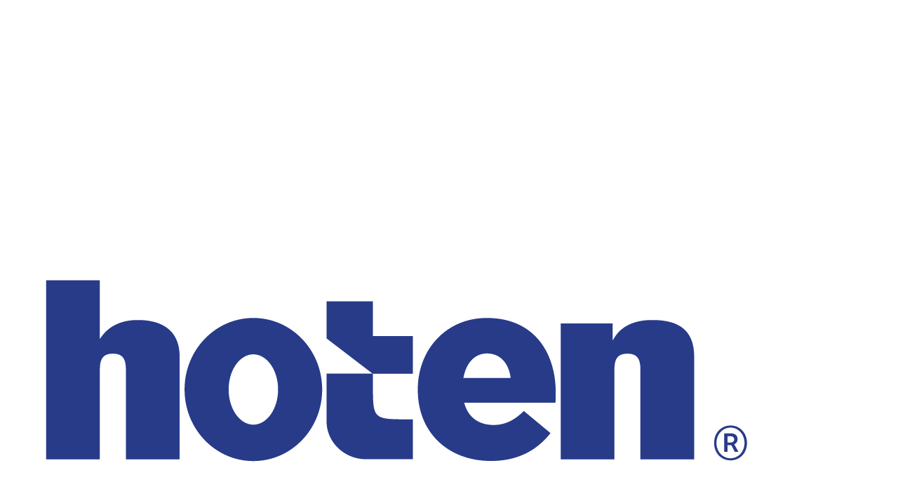

--- FILE ---
content_type: text/html;charset=UTF-8
request_url: https://www.hoten.co.kr/productReview/107056/1476
body_size: 13042
content:





<!DOCTYPE html>
<html lang="ko">
<head>
    <meta http-equiv="X-UA-Compatible" id="X-UA-Compatible" content="IE=edge"/>


    




    



    <script src="https://ajax.googleapis.com/ajax/libs/webfont/1.5.6/webfont.js?v=01131215"></script>
    <script>WebFont.load({google:{families:['Montserrat:100,200,300,400,500,600,700,800,900','Muli:400']}});</script>
    <link rel='stylesheet' type='text/css' href='https://contents.sixshop.com/uploadedFiles/49008/css/designSetting1759128636966.css'>

    




    
    
        <meta id="metaTagViewport" name="viewport" content="width=device-width">
    


    
    
        <meta name="robots" content="All">
        <meta name="robots" content="index,follow">
    


<link rel="apple-touch-icon" href="https://contents.sixshop.com/uploadedFiles/49008/default/image_1613194882483.png">
<link rel="apple-touch-icon-precomposed" href="https://contents.sixshop.com/uploadedFiles/49008/default/image_1613194882483.png">

    
    
        <link rel="canonical" href="https://www.hoten.co.kr/productReview/107056/1476">
    


    
    
    
    
    
        <title>모자편의점, 호텐(HOTEN) 공식스토어</title>
    


    
    
    
    
        <meta name="description" content="2013년에 런칭한 HOTEN은 현재까지 모자만을 판매하는 HEADWEAR 셀렉샵입니다.  '세상의 모든 모자의 기준'의 슬로건을 향해 우리의 비전은 나아갑니다"/>
    
    


    
    
    
    
        <link rel="image_src" href="https://contents.sixshop.com/uploadedFiles/49008/default/image_1621674989847.jpg"/>
    
    


<!-- 페이스북 -->

    
    
        <meta property="og:url" content="https://www.hoten.co.kr/productReview/107056/1476"/>
    


    
    
    
        <meta property="og:type" content="website"/>
    


    
    
    
    
    
        <meta property="og:title" content="모자편의점, 호텐(HOTEN) 공식스토어"/>
    


    
    
    
    
        <meta property="og:description" content="2013년에 런칭한 HOTEN은 현재까지 모자만을 판매하는 HEADWEAR 셀렉샵입니다.  '세상의 모든 모자의 기준'의 슬로건을 향해 우리의 비전은 나아갑니다"/>
    
    


    
    
    
    
        <meta property="og:image" content="https://contents.sixshop.com/uploadedFiles/49008/default/image_1621674989847.jpg"/>
    
    



<!-- 트위터 -->

    
    
    
    
    
        <meta property="twitter:title" content="모자편의점, 호텐(HOTEN) 공식스토어"/>
    


    
    
    
    
        <meta name="twitter:description" content="2013년에 런칭한 HOTEN은 현재까지 모자만을 판매하는 HEADWEAR 셀렉샵입니다.  '세상의 모든 모자의 기준'의 슬로건을 향해 우리의 비전은 나아갑니다"/>
    
    


    
    
    
    
        <meta name="twitter:image" content="https://contents.sixshop.com/uploadedFiles/49008/default/image_1621674989847.jpg"/>
    
    




    <link rel="icon" href="https://contents.sixshop.com/uploadedFiles/49008/default/image_1613194882483.png"/>



    
    


    



    <!-- Sentry -->
    
    <!-- End Sentry -->

<script type="text/javascript" src="//static.nid.naver.com/js/naveridlogin_js_sdk_2.0.2.js"></script>
<script type="text/javascript" src="//code.jquery.com/jquery-1.11.3.min.js"></script>
<script>
    window.ss2 = {};
    window.ss2.setCookie = function (name, value, expireType, expireValue) {
        var todayDate = new Date();
        if (expireType == "date") {
            todayDate.setDate(todayDate.getDate() + expireValue);
        } else if (expireType == "hour") {
            todayDate.setHours(todayDate.getHours() + expireValue);
        } else {
            return;
        }
        document.cookie = name + "=" + escape(value) + "; path=/; expires=" + todayDate.toGMTString() + ";"
    };

    window.ss2.getCookie = function (name) {
        var nameOfCookie = name + "=";
        var x = 0;
        while (x <= document.cookie.length) {
            var y = (x + nameOfCookie.length);
            if (document.cookie.substring(x, y) == nameOfCookie) {
                var endOfCookie;
                if ((endOfCookie = document.cookie.indexOf(";", y)) == -1) {
                    endOfCookie = document.cookie.length;
                }
                return unescape(document.cookie.substring(y, endOfCookie));
            }
            x = document.cookie.indexOf(" ", x) + 1;
            if (x == 0) {
                break;
            }
        }
        return "";
    };
    window.ss2.reset_wcs_bt = function () {
        var wcs_bt_cookie = window.ss2.getCookie("wcs_bt");
        var wcs_bt_list = wcs_bt_cookie.split("|");
        var wcs_bt_last = wcs_bt_list[wcs_bt_list.length - 1];
        window.ss2.setCookie("wcs_bt", "wcs_bt_last", "date", 365 * 200);
    };
</script>


<!-- JSON-LD Markup -->

    
    
    
        <script type="application/ld+json">
        {
            "@context" : "http://schema.org",
            "@type" : "Product",
              "image": "https://contents.sixshop.com/thumbnails/uploadedFiles/49008/product/image_1550056386444_1500.jpg",
            "name": "코튼 와치캡",
              "review": {
                "@type": "Review",
                "reviewRating": {
                      "@type": "Rating",
                      "ratingValue": "5"
                },
                "name": "코튼 와치캡 후기",
                "datePublished": "2016-04-04",
                "reviewBody": "잘 사용하겠습니다.(2018-07-03 01:29:40 에 등록된 네이버 페이 구매평)",
                "publisher": {
                      "@type": "Organization",
                      "name": "모자편의점, 호텐(HOTEN) 공식스토어"
                }
              }
        }




        </script>
    
    




    <script src="//developers.kakao.com/sdk/js/kakao.min.js"></script>
    
    <script>
        Kakao.init('aabb775ebe1e8ec73cde5c026f9f0c7c');
    </script>




    
        <!-- Global site tag (gtag.js) - Google Analytics -->
        <script async src="https://www.googletagmanager.com/gtag/js?id=UA-138509406-1"></script>
    
    
        <!-- Global site tag (gtag.js) - AdWords -->
        <script async src="https://www.googletagmanager.com/gtag/js?id=AW-665760634"></script>
    

    <script>
        window.dataLayer = window.dataLayer || [];

        function gtag() {
            dataLayer.push(arguments);
        }

        gtag('js', new Date());

        
        gtag('config', 'UA-138509406-1');
        
        
        gtag('config', 'AW-665760634');
        
    </script>

    
        <script>
            var pageLink = "boardPostProduct";

            if (pageLink == "product") {
                /* Google Enhanced Ecommerce view_item Event*/
                gtag('event', 'view_item', {
                    "items": [{
                        "id": 'untitled-159',
                        "name": '코튼 와치캡',
                        "brand": '',
                        "price": '10000.0'
                    }]
                });
            } else if (pageLink == "order" || pageLink.indexOf("PaySuccess") != -1) {
                var contents = [];
                var i = 0;
                

                if (pageLink == "order") {
                    /* Google Enhanced Ecommerce begin_checkout Event*/
                    gtag('event', 'begin_checkout', {
                        "items": contents
                    });
                } else if (pageLink.indexOf("PaySuccess") != -1) {
                    /* Google Enhanced Ecommerce purchase Event*/
                    gtag('event', 'purchase', {
                        "transaction_id": "",
                        "value": "",
                        "currency": "",
                        "shipping": "",
                        "items": contents
                    });
                }
            }
        </script>
    
    
        <script>
            var user_id = "" || "";
            gtag('event', 'page_view', {
                'send_to': 'AW-665760634',
                'user_id': user_id
            });

            var pageLink = "boardPostProduct";

            if (pageLink == "signupComplete") {
                /* Event snippet for 회원 가입 conversion page */
                gtag('event', 'conversion',
                    {'send_to': 'AW-665760634/04mWCOPCi8UBEPrmur0C'});
            } else if (pageLink.indexOf("PaySuccess") != -1) {
                /* Event snippet for 주문완료 conversion page */
                gtag('event', 'conversion', {
                    'send_to': 'AW-665760634/HAhWCKaY88QBEPrmur0C',
                    'value': '',
                    'currency': "",
                    'transaction_id': ''
                });
            }
        </script>
    




    <script>
        var pageLink = "boardPostProduct";
        dataLayer = [];
        var gaVersion = "UA";
        if (pageLink == "product") {
            if(gaVersion === "UA") {
                /* GTM Measuring Views of Product Details - UA*/
                dataLayer.push({
                    'ecommerce': {
                        'detail': {
                            'products': [{
                                "id": 'untitled-159',
                                "name": '코튼 와치캡',
                                "brand": '',
                                "price": '10000.0'
                            }]
                        }
                    }
                });
            } else if (gaVersion === "GA4") {
                /* GTM Measuring Views of Product Details - GA4*/
                dataLayer.push({
                    'event': 'view_item',
                    'ecommerce': {
                        'items': [{
                            'item_name': '코튼 와치캡',
                            'item_id': 'untitled-159',
                            'price': '10000.0',
                            'item_brand': '',
                            'quantity': '1'
                        }]
                    }
                });
            }
        } else if (pageLink === "signupComplete") {
            dataLayer.push({
                'event': 'signup'
            });
        } else if (pageLink.indexOf("PaySuccess") != -1) {
            var contents_ua = [];
            var contents_ga4 = [];
            
            if (gaVersion === "UA") {
                /* Google Analytics Enhanced Ecommerce purchase Event - UA*/
                dataLayer.push({
                    'ecommerce': {
                        'purchase': {
                            'actionField': {
                                'id': '',
                                'revenue': '',
                                'shipping': ''
                            },
                            'products': contents_ua
                        }
                    }
                });
            } else if (gaVersion === "GA4") {
                /* Google Analytics Enhanced Ecommerce purchase Event - GA4*/
                dataLayer.push({
                    'event': 'purchase',
                    'ecommerce': {
                        'purchase': {
                            'transaction_id': '',
                            'value': '',
                            'currency': 'KRW',
                            'items': contents_ga4
                        }
                    }
                });
            }
        }
    </script>

    <!-- Google Tag Manager -->
    <script>(function (w, d, s, l, i) {
        w[l] = w[l] || [];
        w[l].push({
            'gtm.start':
                new Date().getTime(), event: 'gtm.js'
        });
        var f = d.getElementsByTagName(s)[0],
            j = d.createElement(s), dl = l != 'dataLayer' ? '&l=' + l : '';
        j.async = true;
        j.src =
            'https://www.googletagmanager.com/gtm.js?id=' + i + dl;
        f.parentNode.insertBefore(j, f);
    })(window, document, 'script', 'dataLayer', 'GTM-5JSRH2C');</script>
    <!-- End Google Tag Manager -->




    <!-- googleWebMaster App -->
    <meta name="google-site-verification" content="HBQqonQNjkB2lWeDgAIv1VeqbzdchQ8EcVlJHTY9e9w"/>




    <!-- naverWebMaster App -->
    <meta name="naver-site-verification" content="8d31e4e169f839ed87dc320b292826c413e1fd0e"/>




    <!-- facebookBusinessVerification App -->
    <meta name="facebook-domain-verification" content="s67id3ysy2zkzt49ydz5zelb5kf1nb"/>








    <script>
        !function (f, b, e, v, n, t, s) {
            if (f.fbq) return;
            n = f.fbq = function () {
                n.callMethod ?
                    n.callMethod.apply(n, arguments) : n.queue.push(arguments)
            };
            if (!f._fbq) f._fbq = n;
            n.push = n;
            n.loaded = !0;
            n.version = '2.0';
            n.queue = [];
            t = b.createElement(e);
            t.async = !0;
            t.src = v;
            s = b.getElementsByTagName(e)[0];
            s.parentNode.insertBefore(t, s)
        }(window,
            document, 'script', 'https://connect.facebook.net/en_US/fbevents.js');

        const normalizePhone = (phone) => {
            if (phone == null || phone === '') return '';
            let digits = String(phone).replace(/\D/g, '');
            digits = digits.replace(/^0+/, '');
            return '82' + digits;
        };

        const normalizeGender = (gender) => {
            if (gender == null || gender === '') return '';
            if (gender === '1') return 'm';
            if (gender === '2') return 'f';
            return '';
        };

        const normalizeBirthDate = (birthDate) => {
            if (birthDate == null || birthDate === '') return '';
            return String(birthDate).replace(/,/g, '');
        };

        var email = "";
        var phone = "";
        var customerNo = "0";
        var memberNo = "0";
        var gender = "0";
        var birthDate = "";
        var eventId = "";
        var currentTime = new Date().getTime() / 1_000;
        fbq('init', '296265697826559', {
            external_id: customerNo,
            em: email,
            ph: normalizePhone(phone),
            ge: normalizeGender(gender),
            db: normalizeBirthDate(birthDate),
            country: 'kr'
        });
        fbq('track', "PageView");

        var pageLink = "boardPostProduct";
        var pageType = "systemPage";

        if (pageLink === "product") {
            /* 상품 관심고객 전환페이지 설정 */
            fbq('track', 'ViewContent', {
                content_type: 'product',
                content_ids: ['untitled-159'],
                value: '10000.0',
                currency: 'KRW'
            }, {eventID: eventId});
        } else if (pageLink === "order") {
            /* 주문시작 전환페이지 설정 */
            var contents = [];
            

            fbq('track', 'InitiateCheckout', {
                contents: contents,
                content_type: 'product',
                currency: 'KRW'
            }, {eventID: eventId});
        } else if (pageLink === "signupComplete") {
            /* 회원 가입 전환페이지 설정 */
            fbq('track', 'CompleteRegistration', {}, {eventID: eventId});
        } else if (pageLink.indexOf("PaySuccess") !== -1) {
            /* 주문완료 전환페이지 설정 */
            var contents = [];
            

            fbq('track', 'Purchase', {
                contents: contents,
                content_type: 'product',
                value: '',
                currency: ""
            }, {eventID: eventId});
        }

    </script>
    <noscript><img height="1" width="1" style="display:none"
                   src="https://www.facebook.com/tr?id=296265697826559&ev=PageView&noscript=1" alt=""/>
    </noscript>








<!-- facebookLogin -->















<!-- conversionTracking_naver -->

    <!-- 네이버 프리미엄 로그 분석기 스크립트 시작 -->
    
    <!-- 네이버 프리미엄 로그 분석기 스크립트 끝 -->




    
    <script type="text/javascript">
        window.ss2.reset_wcs_bt();
        var _NGUL = "wcs.naver.net/wcslog.js";
        var _NPR = location.protocol == "https:" ? "https://" + _NGUL : "http://" + _NGUL;
        document.writeln("<scr" + "ipt type='text/ja" + "vascript' src='" + _NPR + "'></scr" + "ipt>");
    </script>
    <script type="text/javascript">
        if (!wcs_add) var wcs_add = {};
        wcs_add["wa"] = "s_2d9be03b3869";
        wcs.checkoutWhitelist = [document.domain,
            (document.domain.substring(0, 4) == "www." ? document.domain.substring(4) : "www." + document.domain)];
        var pureDomain = "https://www.hoten.co.kr".replace("https://", "").replace("http://", "");
        pureDomain = pureDomain.indexOf("www.") == 0 ? pureDomain.replace("www.", "") : pureDomain;
        wcs.inflow(pureDomain);
        wcs_do();
    </script>


<!-- customCodehead -->


    <meta name="facebook-domain-verification" content="s67id3ysy2zkzt49ydz5zelb5kf1nb" />
<!-- 구글 무료 Promotion소스 2020.08.27-->
<meta name="google-site-verification" content="WWUI5y240rOlaSBpV6U6uKL-LBuvaj0mSpzZicAftIU" />
<!-- 구글 무료 Promotion소스 end-->



    
        
        
        
        
        
        
        
    









    

    <!-- js -->
    <script src="https://static.sixshop.com/resources/libs/ckeditor-4.12.1/ckeditor.js?v=01131215"></script>
    <script src="https://static.sixshop.com/resources/libs/js/jquery-1.12.4.min.js?v=01131215"></script>
    <script src="https://static.sixshop.com/resources/libs/ckeditor-4.12.1/adapters/jquery.js?v=01131215"></script>
    <script src="https://static.sixshop.com/resources/js/norequire/global.js?v=01131215"></script>
    <script src="https://static.sixshop.com/resources/libs/js/vimeo_player.js?v=01131215"></script>
    <script src="https://static.sixshop.com/resources/libs/js/sha256.min.js?v=01131215"></script>
    <script src="https://static.sixshop.com/resources/libs/js/lozad.min.js?v=01131215"></script>
    <script src="https://www.youtube.com/iframe_api"></script>

    <!-- require-js -->
    
        
            <link href="https://static.sixshop.com/resources/build/display-main-built.css?v=01131215"
                  rel="stylesheet" type="text/css"/>
            <script src="https://static.sixshop.com/resources/build/require-config.js?v=01131215"></script>
            <script data-main="https://static.sixshop.com/resources/build/display-main-built.js?v=01131215"
                    src="https://static.sixshop.com/resources/libs/require/require.js?v=01131215"></script>
        
        
    

    <link href="https://static.sixshop.com/resources/libs/sixshop-ico/style.css?v=01131215" rel="stylesheet"
          type="text/css"/>
    <link href="https://static.sixshop.com/resources/libs/swiper/css/swiper.min.css?v=01131215"
          rel="stylesheet" type="text/css"/>

    <!--[if lt IE 9]>
    <link rel="stylesheet" href="https://static.sixshop.com/resources/css/common/ie8.css?v=01131215"/>
    <![endif]-->
    <!--[If IE 9]>
    <link rel="stylesheet" href="https://static.sixshop.com/resources/css/common/ie9.css?v=01131215"/>
    <![endif]-->
</head>
<!--[if lt IE 9 ]>
<body class="display display-home display desktop  document-loading ie8 iOS">
<![endif]-->
<!--[if IE 9 ]>
<body class="display display-home display desktop  document-loading ie9 iOS">
<![endif]-->
<!--[if (gt IE 9)|!(IE)]><!-->
<body class="display display-home display desktop  document-loading iOS">
<!--<![endif]-->

<div id="searchOptimizeTextDiv"
     style="position:absolute !important; top:-999999px !important; left:-999999px !important"><h2>코튼 와치캡 후기</h2>

<p>잘 사용하겠습니다.(2018-07-03 01:29:40 에 등록된 네이버 페이 구매평)</p></div>



<div class="hide">
    <div id="data_div" data-memberNo="49008" data-id="" data-userName=""
         data-sitePlan="paidShoppingMall" data-ownerId=""
         data-device="desktop" data-locale="ko" data-currency="KRW"
         data-siteNo="49008" data-siteLink="hoten" data-siteName="모자편의점, 호텐(HOTEN) 공식스토어"
         data-siteKey="2025-09-29T15:50:37" data-pgType=""
         data-pageLink="boardPostProduct" data-pageNo="0"
         data-pageType="systemPage" data-indexPageLink="home"
         data-pageName=""
         data-sectionNo="" data-itemNo="" data-productType=""
         data-productSoldOut=""
         data-staticResourcePath="https://static.sixshop.com" data-staticResourcePathCss="https://static.sixshop.com"
         data-staticResourcePathJs="https://static.sixshop.com" data-staticResourcePathLibs="https://static.sixshop.com"
         data-staticResourcePathConents="//contents.sixshop.com" data-imgResourcePath="https://thumb.sixshop.kr"
         data-imgDirectResourcePath="https://contents.sixshop.com"
         data-group="display" data-nowPage="display-home"
         data-domainCheck="MEMBER_DOMAIN"
         data-nowSection="" data-result="" data-notice=""
         data-displayType="display"
         data-siteURI="/"
         data-customerNo="0" data-customerGrade=""
         data-customerGradeNo=""
         data-verifyInitializePassword=""
         data-shopProductNo="" data-shopOrderNo="" data-postNo=""
         data-boardNo="" data-postOrderNo=""
         data-gaTrackingId="" data-errorType=""
         data-siteDomainAddress="https://www.hoten.co.kr" data-installedAddonNameList="[zigzag, invoicePrintingService, topBanner, fbe, restock, passbook, facebookBusinessVerification, googleAdwords, floatingButton, codeInjection, googleTagManager, naverLogAnalytics, googleAnalytics, googleWebMaster, alimtalkSms, naverAnalytics, naverShopping, naverWebMaster, promotionCode, coupon, snsShare, naverPay, point, socialLogin, popup, kakaoPlusFriend]"
         data-facebookPixel="" data-googleAnalytics="UA-138509406-1"
         data-fbe_pixel_id="296265697826559"
         data-googleTagManager="GTM-5JSRH2C" data-googleAnalyticsVersion="UA"
         data-kakaoPixel="" data-channel=""
         data-boardProductReviewUse=""
         data-boardProductReviewPostPermission=""
         data-boardProductReviewCommentPermission=""
         data-boardProductQnaUse=""
         data-boardDisplayType="" data-boardProductNo="107056"
         data-postProductOrderNo="1476" data-postProductNo="362359"
         data-boardProductType="review"
         data-blogPostShareUse="use" data-blogPostNo="" data-orderType=""
         data-cartSize="0" data-cartPrice="0" data-buyKakaoCartNo=""
         data-buyNowCartNo=""
         data-snsShare_detail_info='{"snsBtnType":"iconAndText","selectSnsType":"sns_facebook,sns_twitter,sns_kakaoTalk,sns_kakaoStory,sns_line,sns_naverBlog,sns_band,sns_googlePlus","selectSnsViewType":"shopProductShare,boardPostShare,blogPostShare"}'
         data-additionalDiscountType="" data-additionalDiscountRate=""
         data-additionalAccumulateRate=""
         data-kcpSiteCd="" data-introAdultAuthUse="" data-adultAuthUse=""
         data-socialLoginAuthUse=""
         data-personalInfoCollectionAgreement=""
         data-settingApiKeysKakaoJavaScript="aabb775ebe1e8ec73cde5c026f9f0c7c"
         data-settingApiKeysKakaoRestApi="97c81dba6e44b2e9921e97824f8d7df0"
         data-kakaoPlusFriendId=""
         data-returnUrl=""
         data-useGoogleRecaptcha=""
         data-googleRecaptchaSiteKey=""
         data-googleRecaptchaHeightDesktop=""
         data-googleRecaptchaHeightMobile="">
    </div>
    
        <script>
            var normalGrade = {"gradeTitle":"일반"};
            var dataDIV = document.getElementById("data_div");
            dataDIV.setAttribute("data-normalGradeTitle", normalGrade.gradeTitle);
        </script>
    
</div>



<!--[if lt IE 9]>



<div id="ie8header">
    <div style="height:60px;">
    </div>
    <div class="banner-wrapper ie">
        <div class="content">
            <a class="logo ie">
            </a>
            <div class="info">
                <span class="useBoth">Internet Explorer의 오래된 버전을 사용하고 있습니다. 오래된 버전에서는 사이트가 정상적으로 표시되지 않습니다. 지금 업그레이드하세요.</span>
            </div>
            <a class="btn middle" style="background-color: transparent;border-color: #fff;color: #dd4035;"
               href="http://windows.microsoft.com/ko-kr/internet-explorer/download-ie" target="_blank">
                업그레이드하기
            </a>
        </div>
    </div>
</div>
<![endif]-->

<!-- body section -->

    
    




<div id="body"
     class="body device-desktop desktop systemPage pageLink-boardPostProduct snsBtnType-iconAndText hero-notUse   cartUse productSearchUse productSearchMobileUse customerMenuUse customerMenuMobileUse headerSnsNotUse productSearchType-mobile-icon productSearchType-icon customerMenuType-icon customerMenuType-mobile-icon-snowman cartType-icon cartType-mobile-icon-bag headerEnglishType-null entire-style-width-type-wide header-style-type-normal header-style-effect-type-fixedAtTop header-style-effect-mobile-type-fixedAtTop mobile-submenu-type-slide mobile-submenu-borderTop-use mobile-submenu-borderBottom-notUse hero-size-type-heightRelative hero-style-type-light hero-indexPage-height-type-fullScreen hero-otherPages-height-type-twoFifths hero-indexPage-height-mobile-type-fullScreen hero-otherPages-height-mobile-type-twoFifths hero-indexPage-ratio-type-7to3 hero-indexPage-ratio-mobile-type-7to3 hero-otherPages-ratio-type-3to1 hero-otherPages-ratio-mobile-type-3to1 logoImageWhenHeaderInHero-use hero-header-position-headerInHero hero-align-left hero-button-size-medium hero-button-mobile-size-medium hero-navi-type-pagination productList-width-type-wide productList-language-korean productList-filter-style-type-text productList-textPosition-underImg productList-filterPosition-top productList-imgMaskingType-rectangle productList-roundCornerType-all productList-filter-mobile-type-dropdown productList-column-desktop-3 productList-column-mobile-1 productList-badge-type-foursquare productList-badge-align-leftTop productList-hoverEffect-secondImg productListSlide-width-type-wide productListSlide-imgMaskingType-rectangle productListSlide-roundCornerType-all productListSlide-textPosition-underImg productListSlide-column-desktop-4 productListSlide-column-mobile-2 productListSlide-margin-use productListSlide-name-use productListSlide-hoverEffect-secondImg board-language-english board-lineup-width-type-wide board-grid-width-type-wide board-grid-hoverEffect-brightnessEffect board-title-align-left board-grid-column-desktop-4 board-grid-column-mobile-2 blog-post-title-align-left blog-language-korean blogGrid-filterPosition-top blog-grid-width-type-wide blog-grid-hoverEffect-none blog-sidebar-notUse blog-sidebar-position-rightSide gallery-style-light customSection-width-type-wide button-type-normal button-size-small button-mobile-size-medium button-shape-ellipse moveTopBtn-type-icon-arrow1 moveTopBtn-shape-square moveTopBtn-weight-normal moveTopBtn-border-notUse systemPage-productDetail-width-type-normal systemPage-productDetail-reviewQna-width-type-syncWithProductDetailBottomInfo systemPage-productDetail-relatedProduct-width-type-syncWithProductDetailBottomInfo systemPage-productDetail-buyButton-mobile-fixedPosition-use systemPage-productDetail-bottomInfo-mobile-fixedFontSize-notUse productDetail-mainImg-position-left productDetail-navigation-notUse customerMenuMobileUse productSearchMobileUse sitePlan-paidShoppingMall logoImage-loaded logoImageWhenHeaderInHero-loaded document-loading"
     data-device="desktop" data-viewport="desktop">
    


<nav class="headerMenuList mobile slide-menu  site-element"
     data-itemType="header-menu">
    
    <div class="mobileSideMenu">
        <div class="headerLogoInMobileMenuWrapper">
            <a id="headerLogoInMobileMenu" class="bottom"
               href="/"
            >
                <p class="site-name" style="display:none;">모자편의점, 호텐(HOTEN) 공식스토어</p>
                
                    <img class="site-logo" src="//contents.sixshop.com/uploadedFiles/49008/default/image_1684042097592.png" alt="logo"/>
                
            </a>
        </div>
        <a id="headerCustomerInMobileMenu" class="bottom">
            <span class="headerCustomerContent" data-type="english">LOG IN</span>
            <span class="headerCustomerContent" data-type="korean">로그인</span>
            <div class="headerCustomerContent ico-user systemIcon systemIconWeight_none"
                 data-type="icon"></div>
            <div class="headerCustomerContent ico-snowman systemIcon systemIconWeight_none"
                 data-type="icon-snowman"></div>
        </a>
    </div>
    <div id="headerProductSearchInMobileMenu" class="header-productSearch-InMobileMenu bottom">
        <div class="headerProductSearchContent ico-search systemIcon systemIconWeight_none"
             data-type="icon"></div>
        <form action="" onsubmit="return false;">
            <input type="search" onkeyup="require('v2/mall/util/common').goSearchResultPage(event)">
        </form>
    </div>
    <div class="site-division-background-mobile site-division-background-mobile-color"></div>
    <div class="site-division-background-mobile2"></div>

    <ul class="headerMenuListContents mobile">
        
            <li data-pageno="671936" class="menu-navi menu-main folderMenu subMenu-exist"><a class="menu-name js-opener-working" alt="SHOP">SHOP</a><div class="menu-opener"></div><div class="subMenuNaviListDiv"><ul class="subMenuNaviList"><li data-pageno="671898" class="menu-navi menu-sub pageMenu"><a class="menu-name" alt="ALL" href="/untitled-2">ALL</a><div class="menu-opener"></div></li><li data-pageno="911263" class="menu-navi menu-sub pageMenu"><a class="menu-name" alt="NEW" href="/untitled-37">NEW</a><div class="menu-opener"></div></li><li data-pageno="1212042" class="menu-navi menu-sub pageMenu"><a class="menu-name" alt="WINTER" href="/untitled-42">WINTER</a><div class="menu-opener"></div></li><li data-pageno="671947" class="menu-navi menu-sub pageMenu"><a class="menu-name" alt="트래퍼햇" href="/untitled-8">트래퍼햇</a><div class="menu-opener"></div></li><li data-pageno="674492" class="menu-navi menu-sub pageMenu"><a class="menu-name" alt="비니" href="/untitled-30">비니</a><div class="menu-opener"></div></li><li data-pageno="674389" class="menu-navi menu-sub pageMenu"><a class="menu-name" alt="버킷햇" href="/untitled-19">버킷햇</a><div class="menu-opener"></div></li><li data-pageno="671928" class="menu-navi menu-sub pageMenu"><a class="menu-name" alt="볼캡" href="/untitled-5">볼캡</a><div class="menu-opener"></div></li><li data-pageno="674396" class="menu-navi menu-sub pageMenu"><a class="menu-name" alt="썬캡" href="/untitled-26">썬캡</a><div class="menu-opener"></div></li><li data-pageno="921771" class="menu-navi menu-sub pageMenu"><a class="menu-name" alt="파나마햇" href="/untitled-38">파나마햇</a><div class="menu-opener"></div></li><li data-pageno="1332887" class="menu-navi menu-sub pageMenu"><a class="menu-name" alt="BEST 버킷햇" href="/untitled-45">BEST 버킷햇</a><div class="menu-opener"></div></li><li data-pageno="706335" class="menu-navi menu-sub pageMenu"><a class="menu-name" alt="헤어밴드" href="/untitled-34">헤어밴드</a><div class="menu-opener"></div></li><li data-pageno="2067507" class="menu-navi menu-sub pageMenu"><a class="menu-name" alt="보넷" href="/untitled-52">보넷</a><div class="menu-opener"></div></li><li data-pageno="674395" class="menu-navi menu-sub pageMenu"><a class="menu-name" alt="캠프캡" href="/untitled-25">캠프캡</a><div class="menu-opener"></div></li><li data-pageno="674393" class="menu-navi menu-sub pageMenu"><a class="menu-name" alt="베레모" href="/untitled-23">베레모</a><div class="menu-opener"></div></li><li data-pageno="671910" class="menu-navi menu-sub pageMenu"><a class="menu-name" alt="뉴스보이캡" href="/untitled-4">뉴스보이캡</a><div class="menu-opener"></div></li><li data-pageno="674394" class="menu-navi menu-sub pageMenu"><a class="menu-name" alt="헌팅캡" href="/untitled-24">헌팅캡</a><div class="menu-opener"></div></li><li data-pageno="674398" class="menu-navi menu-sub pageMenu"><a class="menu-name" alt="스냅백" href="/untitled-28">스냅백</a><div class="menu-opener"></div></li><li data-pageno="674390" class="menu-navi menu-sub pageMenu"><a class="menu-name" alt="페도라" href="/untitled-20">페도라</a><div class="menu-opener"></div></li><li data-pageno="674397" class="menu-navi menu-sub pageMenu"><a class="menu-name" alt="와치캡" href="/untitled-27">와치캡</a><div class="menu-opener"></div></li><li data-pageno="674391" class="menu-navi menu-sub pageMenu"><a class="menu-name" alt="플로피햇" href="/untitled-21">플로피햇</a><div class="menu-opener"></div></li><li data-pageno="674392" class="menu-navi menu-sub pageMenu"><a class="menu-name" alt="군모" href="/untitled-22">군모</a><div class="menu-opener"></div></li><li data-pageno="1109084" class="menu-navi menu-sub pageMenu"><a class="menu-name" alt="SUMMER" href="/untitled-41">SUMMER</a><div class="menu-opener"></div></li><li data-pageno="2079747" class="menu-navi menu-sub pageMenu"><a class="menu-name" alt="상상초월 빅사이즈 볼캡" href="/untitled-53">상상초월 빅사이즈 볼캡</a><div class="menu-opener"></div></li></ul></div></li><li data-pageno="1913513" class="menu-navi menu-main pageMenu"><a class="menu-name" alt="MADE" href="/untitled-51">MADE</a><div class="menu-opener"></div><div class="subMenuNaviListDiv"><ul class="subMenuNaviList"></ul></div></li><li data-pageno="674082" class="menu-navi menu-main pageMenu subMenu-exist"><a class="menu-name" alt="CUSTOMIZING" href="/untitled-18">CUSTOMIZING</a><div class="menu-opener"></div><div class="subMenuNaviListDiv"><ul class="subMenuNaviList"><li data-pageno="673931" class="menu-navi menu-sub pageMenu"><a class="menu-name" alt="소량제작" href="/untitled-16">소량제작</a><div class="menu-opener"></div></li><li data-pageno="673930" class="menu-navi menu-sub pageMenu"><a class="menu-name" alt="단체제작50개이상" href="/untitled-15">단체제작(50개이상)</a><div class="menu-opener"></div></li><li data-pageno="672297" class="menu-navi menu-sub pageMenu"><a class="menu-name" alt="주문서 작성" href="/untitled-12">주문서 작성</a><div class="menu-opener"></div></li></ul></div></li><li data-pageno="673405" class="menu-navi menu-main pageMenu"><a class="menu-name" alt="TV" href="/untitled-13">TV</a><div class="menu-opener"></div><div class="subMenuNaviListDiv"><ul class="subMenuNaviList"></ul></div></li><li data-pageno="649391" class="menu-navi menu-main pageMenu"><a class="menu-name" alt="FLAGSHIPSTORE" href="/off-line">FLAGSHIP-STORE</a><div class="menu-opener"></div><div class="subMenuNaviListDiv"><ul class="subMenuNaviList"></ul></div></li><li data-pageno="1323414" class="menu-navi menu-main pageMenu"><a class="menu-name" alt="NOTICE" href="/untitled-44">NOTICE</a><div class="menu-opener"></div><div class="subMenuNaviListDiv"><ul class="subMenuNaviList"></ul></div></li><li data-pageno="689808" class="menu-navi menu-main boardProductReviewMenu"><a class="menu-name" alt="REVIEW" href="/untitled-31">REVIEW</a><div class="menu-opener"></div><div class="subMenuNaviListDiv"><ul class="subMenuNaviList"></ul></div></li><li data-pageno="689810" class="menu-navi menu-main boardProductQnaMenu"><a class="menu-name" alt="Q  A" href="/untitled-32">Q &amp; A</a><div class="menu-opener"></div><div class="subMenuNaviListDiv"><ul class="subMenuNaviList"></ul></div></li><li data-pageno="1721380" class="menu-navi menu-main pageMenu"><a class="menu-name" alt="CONTACT" href="/untitled-49">CONTACT</a><div class="menu-opener"></div><div class="subMenuNaviListDiv"><ul class="subMenuNaviList"></ul></div></li><li data-pageno="2696531" class="menu-navi menu-main pageMenu"><a class="menu-name" alt="무인매장 창업문의" href="/untitled-54">무인매장 창업문의</a><div class="menu-opener"></div><div class="subMenuNaviListDiv"><ul class="subMenuNaviList"></ul></div></li><li data-pageno="2706020" class="menu-navi menu-main pageMenu"><a class="menu-name" alt="호텐 X 쿤타치" href="/untitled-55">호텐 X 쿤타치</a><div class="menu-opener"></div><div class="subMenuNaviListDiv"><ul class="subMenuNaviList"></ul></div></li>
        
    </ul>

    


<div class="headerSns mobile site-element" data-itemType="header-sns">
    



    
    
        <a id='headerSns-telephone' class='headerSns-icons userCustomIcon-icomoon-telephone' href='tel:023364363' data-originalLink='tel:023364363'><div data-i='icomoon-telephone' class='icomoon-telephone'></div></a><a id='headerSns-facebook' class='headerSns-icons userCustomIcon-icomoon-facebook' href='http://WWW.FACEBOOK.COM/HOTEN2014' data-originalLink='http://WWW.FACEBOOK.COM/HOTEN2014' target='_blank'><div data-i='icomoon-facebook' class='icomoon-facebook'></div></a><a id='headerSns-instagram' class='headerSns-icons userCustomIcon-icomoon-instagram' href='http://WWW.INSTAGRAM.COM/HOTEN_OFFICIAL' data-originalLink='http://WWW.INSTAGRAM.COM/HOTEN_OFFICIAL' target='_blank'><div data-i='icomoon-instagram' class='icomoon-instagram'></div></a>
    


</div>
</nav>

    <div class="container-background background-color"></div>
    <div class="container-background background-image"></div>

    

<div class="document-background">
    
</div>

    


<header id="siteHeader" class="siteHeader site-division  layout-type-normal-single-left2 layout-mobile-type-normal-center-left borderBottom-notUse headerMenuHamburgerBar-use">
    

    <div class="site-division-background header-background background-color"></div>
    <div class="site-division-background header-background background-image" style="display:none;"></div>

    


<div class="row row-main desktop">
    <div class="column header-left">
        
            <div id="headerMenuHamburgerBar" class="headerMenuHamburgerBar site-element" data-itemType="header-menu">
                
                <div class="ico-menu systemIcon menuIcon systemIconWeight_none"></div>
            </div>
        
        
            



    
    
        <a href="/" id="headerLogo" class="headerLogo desktop site-element" data-itemType="logo">
    
    


<p class="site-name">모자편의점, 호텐(HOTEN) 공식스토어</p>

    <img class="site-logo" src="//contents.sixshop.com/uploadedFiles/49008/default/image_1684042097592.png" alt="logo"/>


    <img class="site-logoImageWhenHeaderInHero" src="//contents.sixshop.com/uploadedFiles/49008/default/image_1684062572037.png" alt="logo"/>

</a>
        
        
        
        
    </div>
    <div class="column header-center">
        
        
            


<div class="headerMenuList desktop site-element" data-itemType="header-menu">
    

    <ul class="headerMenuListContents desktop">
        
            <li data-pageno="671936" class="menu-navi menu-main folderMenu subMenu-exist"><a class="menu-name js-opener-working" alt="SHOP">SHOP</a><div class="menu-opener"></div><div class="subMenuNaviListDiv"><ul class="subMenuNaviList"><li data-pageno="671898" class="menu-navi menu-sub pageMenu"><a class="menu-name" alt="ALL" href="/untitled-2">ALL</a><div class="menu-opener"></div></li><li data-pageno="911263" class="menu-navi menu-sub pageMenu"><a class="menu-name" alt="NEW" href="/untitled-37">NEW</a><div class="menu-opener"></div></li><li data-pageno="1212042" class="menu-navi menu-sub pageMenu"><a class="menu-name" alt="WINTER" href="/untitled-42">WINTER</a><div class="menu-opener"></div></li><li data-pageno="671947" class="menu-navi menu-sub pageMenu"><a class="menu-name" alt="트래퍼햇" href="/untitled-8">트래퍼햇</a><div class="menu-opener"></div></li><li data-pageno="674492" class="menu-navi menu-sub pageMenu"><a class="menu-name" alt="비니" href="/untitled-30">비니</a><div class="menu-opener"></div></li><li data-pageno="674389" class="menu-navi menu-sub pageMenu"><a class="menu-name" alt="버킷햇" href="/untitled-19">버킷햇</a><div class="menu-opener"></div></li><li data-pageno="671928" class="menu-navi menu-sub pageMenu"><a class="menu-name" alt="볼캡" href="/untitled-5">볼캡</a><div class="menu-opener"></div></li><li data-pageno="674396" class="menu-navi menu-sub pageMenu"><a class="menu-name" alt="썬캡" href="/untitled-26">썬캡</a><div class="menu-opener"></div></li><li data-pageno="921771" class="menu-navi menu-sub pageMenu"><a class="menu-name" alt="파나마햇" href="/untitled-38">파나마햇</a><div class="menu-opener"></div></li><li data-pageno="1332887" class="menu-navi menu-sub pageMenu"><a class="menu-name" alt="BEST 버킷햇" href="/untitled-45">BEST 버킷햇</a><div class="menu-opener"></div></li><li data-pageno="706335" class="menu-navi menu-sub pageMenu"><a class="menu-name" alt="헤어밴드" href="/untitled-34">헤어밴드</a><div class="menu-opener"></div></li><li data-pageno="2067507" class="menu-navi menu-sub pageMenu"><a class="menu-name" alt="보넷" href="/untitled-52">보넷</a><div class="menu-opener"></div></li><li data-pageno="674395" class="menu-navi menu-sub pageMenu"><a class="menu-name" alt="캠프캡" href="/untitled-25">캠프캡</a><div class="menu-opener"></div></li><li data-pageno="674393" class="menu-navi menu-sub pageMenu"><a class="menu-name" alt="베레모" href="/untitled-23">베레모</a><div class="menu-opener"></div></li><li data-pageno="671910" class="menu-navi menu-sub pageMenu"><a class="menu-name" alt="뉴스보이캡" href="/untitled-4">뉴스보이캡</a><div class="menu-opener"></div></li><li data-pageno="674394" class="menu-navi menu-sub pageMenu"><a class="menu-name" alt="헌팅캡" href="/untitled-24">헌팅캡</a><div class="menu-opener"></div></li><li data-pageno="674398" class="menu-navi menu-sub pageMenu"><a class="menu-name" alt="스냅백" href="/untitled-28">스냅백</a><div class="menu-opener"></div></li><li data-pageno="674390" class="menu-navi menu-sub pageMenu"><a class="menu-name" alt="페도라" href="/untitled-20">페도라</a><div class="menu-opener"></div></li><li data-pageno="674397" class="menu-navi menu-sub pageMenu"><a class="menu-name" alt="와치캡" href="/untitled-27">와치캡</a><div class="menu-opener"></div></li><li data-pageno="674391" class="menu-navi menu-sub pageMenu"><a class="menu-name" alt="플로피햇" href="/untitled-21">플로피햇</a><div class="menu-opener"></div></li><li data-pageno="674392" class="menu-navi menu-sub pageMenu"><a class="menu-name" alt="군모" href="/untitled-22">군모</a><div class="menu-opener"></div></li><li data-pageno="1109084" class="menu-navi menu-sub pageMenu"><a class="menu-name" alt="SUMMER" href="/untitled-41">SUMMER</a><div class="menu-opener"></div></li><li data-pageno="2079747" class="menu-navi menu-sub pageMenu"><a class="menu-name" alt="상상초월 빅사이즈 볼캡" href="/untitled-53">상상초월 빅사이즈 볼캡</a><div class="menu-opener"></div></li></ul></div></li><li data-pageno="1913513" class="menu-navi menu-main pageMenu"><a class="menu-name" alt="MADE" href="/untitled-51">MADE</a><div class="menu-opener"></div><div class="subMenuNaviListDiv"><ul class="subMenuNaviList"></ul></div></li><li data-pageno="674082" class="menu-navi menu-main pageMenu subMenu-exist"><a class="menu-name" alt="CUSTOMIZING" href="/untitled-18">CUSTOMIZING</a><div class="menu-opener"></div><div class="subMenuNaviListDiv"><ul class="subMenuNaviList"><li data-pageno="673931" class="menu-navi menu-sub pageMenu"><a class="menu-name" alt="소량제작" href="/untitled-16">소량제작</a><div class="menu-opener"></div></li><li data-pageno="673930" class="menu-navi menu-sub pageMenu"><a class="menu-name" alt="단체제작50개이상" href="/untitled-15">단체제작(50개이상)</a><div class="menu-opener"></div></li><li data-pageno="672297" class="menu-navi menu-sub pageMenu"><a class="menu-name" alt="주문서 작성" href="/untitled-12">주문서 작성</a><div class="menu-opener"></div></li></ul></div></li><li data-pageno="673405" class="menu-navi menu-main pageMenu"><a class="menu-name" alt="TV" href="/untitled-13">TV</a><div class="menu-opener"></div><div class="subMenuNaviListDiv"><ul class="subMenuNaviList"></ul></div></li><li data-pageno="649391" class="menu-navi menu-main pageMenu"><a class="menu-name" alt="FLAGSHIPSTORE" href="/off-line">FLAGSHIP-STORE</a><div class="menu-opener"></div><div class="subMenuNaviListDiv"><ul class="subMenuNaviList"></ul></div></li><li data-pageno="1323414" class="menu-navi menu-main pageMenu"><a class="menu-name" alt="NOTICE" href="/untitled-44">NOTICE</a><div class="menu-opener"></div><div class="subMenuNaviListDiv"><ul class="subMenuNaviList"></ul></div></li><li data-pageno="689808" class="menu-navi menu-main boardProductReviewMenu"><a class="menu-name" alt="REVIEW" href="/untitled-31">REVIEW</a><div class="menu-opener"></div><div class="subMenuNaviListDiv"><ul class="subMenuNaviList"></ul></div></li><li data-pageno="689810" class="menu-navi menu-main boardProductQnaMenu"><a class="menu-name" alt="Q  A" href="/untitled-32">Q &amp; A</a><div class="menu-opener"></div><div class="subMenuNaviListDiv"><ul class="subMenuNaviList"></ul></div></li><li data-pageno="1721380" class="menu-navi menu-main pageMenu"><a class="menu-name" alt="CONTACT" href="/untitled-49">CONTACT</a><div class="menu-opener"></div><div class="subMenuNaviListDiv"><ul class="subMenuNaviList"></ul></div></li><li data-pageno="2696531" class="menu-navi menu-main pageMenu"><a class="menu-name" alt="무인매장 창업문의" href="/untitled-54">무인매장 창업문의</a><div class="menu-opener"></div><div class="subMenuNaviListDiv"><ul class="subMenuNaviList"></ul></div></li><li data-pageno="2706020" class="menu-navi menu-main pageMenu"><a class="menu-name" alt="호텐 X 쿤타치" href="/untitled-55">호텐 X 쿤타치</a><div class="menu-opener"></div><div class="subMenuNaviListDiv"><ul class="subMenuNaviList"></ul></div></li>
        
    </ul>
</div>
        
        
        
    </div>
    <div class="column header-right">
        
        
        
            


<div id="headerCartAndCustomer" class="headerCartAndCustomer desktop site-element" data-itemType="cartAndCustomer">
    
    <a id="headerProductSearch" class="headerProductSearch desktop site-element-child">
        <div class="search-input-box">
            <div class="searchIcon ico-search systemIcon systemIconWeight_none"
                 data-type="icon"></div>
            <form class="headerSearchBar" action="" onsubmit="return false;">
                <input type="search" onkeyup="require('v2/mall/util/common').goSearchResultPage(event)">
            </form>
        </div>
        <span class="headerProductSearchContent" data-type="english">Search</span>
        <span class="headerProductSearchContent" data-type="korean">검색</span>
        <div class="headerProductSearchContent ico-search systemIcon systemIconWeight_none"
             data-type="icon"></div>
    </a><a id="headerCustomer" class="headerCustomer desktop site-element-child">
    <span class="headerCustomerContent" data-type="english">Log In</span>
    <span class="headerCustomerContent" data-type="korean">로그인</span>
    <div class="headerCustomerContent ico-user systemIcon systemIconWeight_none"
         data-type="icon"></div>
    <div class="headerCustomerContent ico-snowman systemIcon systemIconWeight_none"
         data-type="icon-snowman"></div>
    <div id="headerCustomerSpeechBubble" class="hide"></div>
</a><a id="headerCart" class="headerCart desktop site-element-child">
    <span class="headerCartContent" data-type="english">Cart</span>
    <span class="headerCartContent" data-type="korean">장바구니</span>
    <div class="headerCartContent ico-cart systemIcon systemIconWeight_none"
         data-type="icon"></div>
    <div class="headerCartContent ico-bag systemIcon systemIconWeight_none"
         data-type="icon-bag"></div>
</a>
</div>

        
        
            


<div id="headerSns" class="headerSns desktop site-element" data-itemType="header-sns">
    



    
    
        <a id='headerSns-telephone' class='headerSns-icons userCustomIcon-icomoon-telephone' href='tel:023364363' data-originalLink='tel:023364363'><div data-i='icomoon-telephone' class='icomoon-telephone'></div></a><a id='headerSns-facebook' class='headerSns-icons userCustomIcon-icomoon-facebook' href='http://WWW.FACEBOOK.COM/HOTEN2014' data-originalLink='http://WWW.FACEBOOK.COM/HOTEN2014' target='_blank'><div data-i='icomoon-facebook' class='icomoon-facebook'></div></a><a id='headerSns-instagram' class='headerSns-icons userCustomIcon-icomoon-instagram' href='http://WWW.INSTAGRAM.COM/HOTEN_OFFICIAL' data-originalLink='http://WWW.INSTAGRAM.COM/HOTEN_OFFICIAL' target='_blank'><div data-i='icomoon-instagram' class='icomoon-instagram'></div></a>
    


</div>
        
        
    </div>
</div>
<div class="row row-main mobile">
    <div class="column header-left">
        
            <div id="headerMenuHamburgerBar" class="headerMenuHamburgerBar site-element">
                <div class="ico-menu systemIcon menuIcon systemIconWeight_none"></div>
            </div>
        
        
        
    </div>
    <div class="column header-center">
        
            



    
    
        <a href="/" id="headerLogo" class="headerLogo mobile site-element" data-itemType="logo">
    
    


<p class="site-name">모자편의점, 호텐(HOTEN) 공식스토어</p>

    <img class="site-logo" src="//contents.sixshop.com/uploadedFiles/49008/default/image_1684042097592.png" alt="logo"/>


    <img class="site-logoImageWhenHeaderInHero" src="//contents.sixshop.com/uploadedFiles/49008/default/image_1684062572037.png" alt="logo"/>

</a>
        
    </div>
    <div class="column header-right">
        
            


<div id="headerCartAndCustomer" class="headerCartAndCustomer mobile site-element" data-itemType="cartAndCustomer">
    
    <a id="headerProductSearch" class="headerProductSearch mobile site-element-child">
        <div class="headerProductSearchContent ico-search systemIcon systemIconWeight_none"
             data-type="icon"></div>
    </a><a id="headerCustomer" class="headerCustomer mobile site-element-child">
    <div class="headerCustomerContent ico-user systemIcon systemIconWeight_none"
         data-type="icon"></div>
    <div class="headerCustomerContent ico-snowman systemIcon systemIconWeight_none"
         data-type="icon-snowman"></div>
    <div id="headerCustomerMobileSpeechBubble" class="hide"></div>
</a><a id="headerCart" class="headerCart mobile site-element-child">
    <div class="headerCartContent ico-cart systemIcon systemIconWeight_none"
         data-type="icon"></div>
    <div class="headerCartContent ico-bag systemIcon systemIconWeight_none"
         data-type="icon-bag"></div>
</a>
</div>
        
        
    </div>
</div>
<div class="row row-search mobile">
    <div class="searchIcon ico-search systemIcon systemIconWeight_none"
         data-type="icon"></div>
    <form class="headerSearchBar" action="" onsubmit="return false;">
        <input type="search" onkeyup="require('v2/mall/util/common').goSearchResultPage(event)" placeholder=
        검색>
    </form>
    <div class="closeSearchBar-btn icomoon-ic-close-small systemIcon systemIconWeight_none"></div>
</div>

</header>

<div class="site-header-content-group">
    <div id="siteHeader" class="siteHeader site-division  layout-type-normal-single-left2 layout-mobile-type-normal-center-left borderBottom-notUse headerMenuHamburgerBar-use placeholder">
        


<div class="row row-main desktop">
    <div class="column header-left">
        
            <div id="headerMenuHamburgerBar" class="headerMenuHamburgerBar site-element" data-itemType="header-menu">
                
                <div class="ico-menu systemIcon menuIcon systemIconWeight_none"></div>
            </div>
        
        
            



    
    
        <a href="/" id="headerLogo" class="headerLogo desktop site-element" data-itemType="logo">
    
    


<p class="site-name">모자편의점, 호텐(HOTEN) 공식스토어</p>

    <img class="site-logo" src="//contents.sixshop.com/uploadedFiles/49008/default/image_1684042097592.png" alt="logo"/>


    <img class="site-logoImageWhenHeaderInHero" src="//contents.sixshop.com/uploadedFiles/49008/default/image_1684062572037.png" alt="logo"/>

</a>
        
        
        
        
    </div>
    <div class="column header-center">
        
        
            


<div class="headerMenuList desktop site-element" data-itemType="header-menu">
    

    <ul class="headerMenuListContents desktop">
        
            <li data-pageno="671936" class="menu-navi menu-main folderMenu subMenu-exist"><a class="menu-name js-opener-working" alt="SHOP">SHOP</a><div class="menu-opener"></div><div class="subMenuNaviListDiv"><ul class="subMenuNaviList"><li data-pageno="671898" class="menu-navi menu-sub pageMenu"><a class="menu-name" alt="ALL" href="/untitled-2">ALL</a><div class="menu-opener"></div></li><li data-pageno="911263" class="menu-navi menu-sub pageMenu"><a class="menu-name" alt="NEW" href="/untitled-37">NEW</a><div class="menu-opener"></div></li><li data-pageno="1212042" class="menu-navi menu-sub pageMenu"><a class="menu-name" alt="WINTER" href="/untitled-42">WINTER</a><div class="menu-opener"></div></li><li data-pageno="671947" class="menu-navi menu-sub pageMenu"><a class="menu-name" alt="트래퍼햇" href="/untitled-8">트래퍼햇</a><div class="menu-opener"></div></li><li data-pageno="674492" class="menu-navi menu-sub pageMenu"><a class="menu-name" alt="비니" href="/untitled-30">비니</a><div class="menu-opener"></div></li><li data-pageno="674389" class="menu-navi menu-sub pageMenu"><a class="menu-name" alt="버킷햇" href="/untitled-19">버킷햇</a><div class="menu-opener"></div></li><li data-pageno="671928" class="menu-navi menu-sub pageMenu"><a class="menu-name" alt="볼캡" href="/untitled-5">볼캡</a><div class="menu-opener"></div></li><li data-pageno="674396" class="menu-navi menu-sub pageMenu"><a class="menu-name" alt="썬캡" href="/untitled-26">썬캡</a><div class="menu-opener"></div></li><li data-pageno="921771" class="menu-navi menu-sub pageMenu"><a class="menu-name" alt="파나마햇" href="/untitled-38">파나마햇</a><div class="menu-opener"></div></li><li data-pageno="1332887" class="menu-navi menu-sub pageMenu"><a class="menu-name" alt="BEST 버킷햇" href="/untitled-45">BEST 버킷햇</a><div class="menu-opener"></div></li><li data-pageno="706335" class="menu-navi menu-sub pageMenu"><a class="menu-name" alt="헤어밴드" href="/untitled-34">헤어밴드</a><div class="menu-opener"></div></li><li data-pageno="2067507" class="menu-navi menu-sub pageMenu"><a class="menu-name" alt="보넷" href="/untitled-52">보넷</a><div class="menu-opener"></div></li><li data-pageno="674395" class="menu-navi menu-sub pageMenu"><a class="menu-name" alt="캠프캡" href="/untitled-25">캠프캡</a><div class="menu-opener"></div></li><li data-pageno="674393" class="menu-navi menu-sub pageMenu"><a class="menu-name" alt="베레모" href="/untitled-23">베레모</a><div class="menu-opener"></div></li><li data-pageno="671910" class="menu-navi menu-sub pageMenu"><a class="menu-name" alt="뉴스보이캡" href="/untitled-4">뉴스보이캡</a><div class="menu-opener"></div></li><li data-pageno="674394" class="menu-navi menu-sub pageMenu"><a class="menu-name" alt="헌팅캡" href="/untitled-24">헌팅캡</a><div class="menu-opener"></div></li><li data-pageno="674398" class="menu-navi menu-sub pageMenu"><a class="menu-name" alt="스냅백" href="/untitled-28">스냅백</a><div class="menu-opener"></div></li><li data-pageno="674390" class="menu-navi menu-sub pageMenu"><a class="menu-name" alt="페도라" href="/untitled-20">페도라</a><div class="menu-opener"></div></li><li data-pageno="674397" class="menu-navi menu-sub pageMenu"><a class="menu-name" alt="와치캡" href="/untitled-27">와치캡</a><div class="menu-opener"></div></li><li data-pageno="674391" class="menu-navi menu-sub pageMenu"><a class="menu-name" alt="플로피햇" href="/untitled-21">플로피햇</a><div class="menu-opener"></div></li><li data-pageno="674392" class="menu-navi menu-sub pageMenu"><a class="menu-name" alt="군모" href="/untitled-22">군모</a><div class="menu-opener"></div></li><li data-pageno="1109084" class="menu-navi menu-sub pageMenu"><a class="menu-name" alt="SUMMER" href="/untitled-41">SUMMER</a><div class="menu-opener"></div></li><li data-pageno="2079747" class="menu-navi menu-sub pageMenu"><a class="menu-name" alt="상상초월 빅사이즈 볼캡" href="/untitled-53">상상초월 빅사이즈 볼캡</a><div class="menu-opener"></div></li></ul></div></li><li data-pageno="1913513" class="menu-navi menu-main pageMenu"><a class="menu-name" alt="MADE" href="/untitled-51">MADE</a><div class="menu-opener"></div><div class="subMenuNaviListDiv"><ul class="subMenuNaviList"></ul></div></li><li data-pageno="674082" class="menu-navi menu-main pageMenu subMenu-exist"><a class="menu-name" alt="CUSTOMIZING" href="/untitled-18">CUSTOMIZING</a><div class="menu-opener"></div><div class="subMenuNaviListDiv"><ul class="subMenuNaviList"><li data-pageno="673931" class="menu-navi menu-sub pageMenu"><a class="menu-name" alt="소량제작" href="/untitled-16">소량제작</a><div class="menu-opener"></div></li><li data-pageno="673930" class="menu-navi menu-sub pageMenu"><a class="menu-name" alt="단체제작50개이상" href="/untitled-15">단체제작(50개이상)</a><div class="menu-opener"></div></li><li data-pageno="672297" class="menu-navi menu-sub pageMenu"><a class="menu-name" alt="주문서 작성" href="/untitled-12">주문서 작성</a><div class="menu-opener"></div></li></ul></div></li><li data-pageno="673405" class="menu-navi menu-main pageMenu"><a class="menu-name" alt="TV" href="/untitled-13">TV</a><div class="menu-opener"></div><div class="subMenuNaviListDiv"><ul class="subMenuNaviList"></ul></div></li><li data-pageno="649391" class="menu-navi menu-main pageMenu"><a class="menu-name" alt="FLAGSHIPSTORE" href="/off-line">FLAGSHIP-STORE</a><div class="menu-opener"></div><div class="subMenuNaviListDiv"><ul class="subMenuNaviList"></ul></div></li><li data-pageno="1323414" class="menu-navi menu-main pageMenu"><a class="menu-name" alt="NOTICE" href="/untitled-44">NOTICE</a><div class="menu-opener"></div><div class="subMenuNaviListDiv"><ul class="subMenuNaviList"></ul></div></li><li data-pageno="689808" class="menu-navi menu-main boardProductReviewMenu"><a class="menu-name" alt="REVIEW" href="/untitled-31">REVIEW</a><div class="menu-opener"></div><div class="subMenuNaviListDiv"><ul class="subMenuNaviList"></ul></div></li><li data-pageno="689810" class="menu-navi menu-main boardProductQnaMenu"><a class="menu-name" alt="Q  A" href="/untitled-32">Q &amp; A</a><div class="menu-opener"></div><div class="subMenuNaviListDiv"><ul class="subMenuNaviList"></ul></div></li><li data-pageno="1721380" class="menu-navi menu-main pageMenu"><a class="menu-name" alt="CONTACT" href="/untitled-49">CONTACT</a><div class="menu-opener"></div><div class="subMenuNaviListDiv"><ul class="subMenuNaviList"></ul></div></li><li data-pageno="2696531" class="menu-navi menu-main pageMenu"><a class="menu-name" alt="무인매장 창업문의" href="/untitled-54">무인매장 창업문의</a><div class="menu-opener"></div><div class="subMenuNaviListDiv"><ul class="subMenuNaviList"></ul></div></li><li data-pageno="2706020" class="menu-navi menu-main pageMenu"><a class="menu-name" alt="호텐 X 쿤타치" href="/untitled-55">호텐 X 쿤타치</a><div class="menu-opener"></div><div class="subMenuNaviListDiv"><ul class="subMenuNaviList"></ul></div></li>
        
    </ul>
</div>
        
        
        
    </div>
    <div class="column header-right">
        
        
        
            


<div id="headerCartAndCustomer" class="headerCartAndCustomer desktop site-element" data-itemType="cartAndCustomer">
    
    <a id="headerProductSearch" class="headerProductSearch desktop site-element-child">
        <div class="search-input-box">
            <div class="searchIcon ico-search systemIcon systemIconWeight_none"
                 data-type="icon"></div>
            <form class="headerSearchBar" action="" onsubmit="return false;">
                <input type="search" onkeyup="require('v2/mall/util/common').goSearchResultPage(event)">
            </form>
        </div>
        <span class="headerProductSearchContent" data-type="english">Search</span>
        <span class="headerProductSearchContent" data-type="korean">검색</span>
        <div class="headerProductSearchContent ico-search systemIcon systemIconWeight_none"
             data-type="icon"></div>
    </a><a id="headerCustomer" class="headerCustomer desktop site-element-child">
    <span class="headerCustomerContent" data-type="english">Log In</span>
    <span class="headerCustomerContent" data-type="korean">로그인</span>
    <div class="headerCustomerContent ico-user systemIcon systemIconWeight_none"
         data-type="icon"></div>
    <div class="headerCustomerContent ico-snowman systemIcon systemIconWeight_none"
         data-type="icon-snowman"></div>
    <div id="headerCustomerSpeechBubble" class="hide"></div>
</a><a id="headerCart" class="headerCart desktop site-element-child">
    <span class="headerCartContent" data-type="english">Cart</span>
    <span class="headerCartContent" data-type="korean">장바구니</span>
    <div class="headerCartContent ico-cart systemIcon systemIconWeight_none"
         data-type="icon"></div>
    <div class="headerCartContent ico-bag systemIcon systemIconWeight_none"
         data-type="icon-bag"></div>
</a>
</div>

        
        
            


<div id="headerSns" class="headerSns desktop site-element" data-itemType="header-sns">
    



    
    
        <a id='headerSns-telephone' class='headerSns-icons userCustomIcon-icomoon-telephone' href='tel:023364363' data-originalLink='tel:023364363'><div data-i='icomoon-telephone' class='icomoon-telephone'></div></a><a id='headerSns-facebook' class='headerSns-icons userCustomIcon-icomoon-facebook' href='http://WWW.FACEBOOK.COM/HOTEN2014' data-originalLink='http://WWW.FACEBOOK.COM/HOTEN2014' target='_blank'><div data-i='icomoon-facebook' class='icomoon-facebook'></div></a><a id='headerSns-instagram' class='headerSns-icons userCustomIcon-icomoon-instagram' href='http://WWW.INSTAGRAM.COM/HOTEN_OFFICIAL' data-originalLink='http://WWW.INSTAGRAM.COM/HOTEN_OFFICIAL' target='_blank'><div data-i='icomoon-instagram' class='icomoon-instagram'></div></a>
    


</div>
        
        
    </div>
</div>
<div class="row row-main mobile">
    <div class="column header-left">
        
            <div id="headerMenuHamburgerBar" class="headerMenuHamburgerBar site-element">
                <div class="ico-menu systemIcon menuIcon systemIconWeight_none"></div>
            </div>
        
        
        
    </div>
    <div class="column header-center">
        
            



    
    
        <a href="/" id="headerLogo" class="headerLogo mobile site-element" data-itemType="logo">
    
    


<p class="site-name">모자편의점, 호텐(HOTEN) 공식스토어</p>

    <img class="site-logo" src="//contents.sixshop.com/uploadedFiles/49008/default/image_1684042097592.png" alt="logo"/>


    <img class="site-logoImageWhenHeaderInHero" src="//contents.sixshop.com/uploadedFiles/49008/default/image_1684062572037.png" alt="logo"/>

</a>
        
    </div>
    <div class="column header-right">
        
            


<div id="headerCartAndCustomer" class="headerCartAndCustomer mobile site-element" data-itemType="cartAndCustomer">
    
    <a id="headerProductSearch" class="headerProductSearch mobile site-element-child">
        <div class="headerProductSearchContent ico-search systemIcon systemIconWeight_none"
             data-type="icon"></div>
    </a><a id="headerCustomer" class="headerCustomer mobile site-element-child">
    <div class="headerCustomerContent ico-user systemIcon systemIconWeight_none"
         data-type="icon"></div>
    <div class="headerCustomerContent ico-snowman systemIcon systemIconWeight_none"
         data-type="icon-snowman"></div>
    <div id="headerCustomerMobileSpeechBubble" class="hide"></div>
</a><a id="headerCart" class="headerCart mobile site-element-child">
    <div class="headerCartContent ico-cart systemIcon systemIconWeight_none"
         data-type="icon"></div>
    <div class="headerCartContent ico-bag systemIcon systemIconWeight_none"
         data-type="icon-bag"></div>
</a>
</div>
        
        
    </div>
</div>
<div class="row row-search mobile">
    <div class="searchIcon ico-search systemIcon systemIconWeight_none"
         data-type="icon"></div>
    <form class="headerSearchBar" action="" onsubmit="return false;">
        <input type="search" onkeyup="require('v2/mall/util/common').goSearchResultPage(event)" placeholder=
        검색>
    </form>
    <div class="closeSearchBar-btn icomoon-ic-close-small systemIcon systemIconWeight_none"></div>
</div>

    </div>
    
</div>


    <div id="displayCanvas" class="desktop" data-viewport="desktop">
        
            
            
            
            
            
            
            
            
            
            
            
            
            
            
                


<head>
    
</head>

<div class="boardPost-wrapper viewPost">
    <div class="btn-wrapper top designSettingElement text-body text-assi">
        <div id="modifyPost" class="text-btn hide">
            Edit
        </div>
        <div id="deletePost" class="text-btn hide">
            Delete
        </div>
    </div>
    <div class="postHead field">
        <div class="text-wrapper">
            <div id="postProductTitle" class="designSettingElement text-title">
            </div>
            <div id="postProductReviewRating" class="reviewRating designSettingElement text-title"></div>
            <div id="postProductProductNameWrapper" class="designSettingElement text-body text-assi">
                <span id="postProductProductName"></span>
            </div>
            <div id="postInfo" class="designSettingElement text-body text-assi">
                <span id="postProductWriter"></span>
                <span id="postProductCreatedDate"></span>
            </div>
        </div>
    </div>
    <div id="postProductContent" data-imageType="postImage"
         class="designSettingElement text-body postContent ckeditor-content">
    </div>
    <div id="postProductContentImage" class="hide clearfix">
    </div>
    <div class="postFoot designSettingElement text-body">
        <div id="postCommentProductCount" class="hide postCommentCount">
        </div>
        <div id="postCommentProductWriteDiv" class="hide postCommentWriteDiv">
            <label for="commentWriter" class="title writer">글쓴이</label>
            <input type="text" id="commentWriter" name="commentWriter" class="designSettingElement shape">
            <label for="commentProductContent" class="title content">내용</label>
            <div class="postWriteCommentInput designSettingElement shape">
                <textarea class="i-b middle" id="commentProductContent" name="content"></textarea>
                <button class="designSettingElement button" id="savePostCommentProduct">Comment</button>
            </div>
        </div>
        <div id="postCommentProductList" class="hide postCommentList">
        </div>
    </div>
    <div class="btn-wrapper bottom hide">
        <div id="btn_goBoardProductPage" class="text-btn designSettingElement text-body">
            <div class="icomoon-left"></div>
            <span>Return To List</span>
        </div>
    </div>
</div>


            
            
            
            
            
            
            
            
            
            
            
            
            
            
        
        
    </div>

    <div class="hide">
        




    <div id="snsShareBtnListWrapper">
        <div id="snsShareBtnList" data-snsViewType="boardPostProduct">
            
                <div class="snsShareBtn" data-snsType="facebook">
                    <div data-i="icomoon-facebook" class="snsShare-icon icomoon-facebook-outline-roundedSquare"></div>
                    <span class="snsShare-name" data-name-kr="페이스북" data-name-en="Facebook">페이스북</span>
                </div>
            
            
                <div class="snsShareBtn" data-snsType="kakaoTalk">
                    <div data-i="icomoon-kakaoTalk" class="snsShare-icon icomoon-kakaoTalk-outline-roundedSquare"></div>
                    <span class="snsShare-name" data-name-kr="카카오톡" data-name-en="Kakaotalk">카카오톡</span>
                </div>
            
            
                <div class="snsShareBtn" data-snsType="naverBlog">
                    <div data-i="icomoon-naverBlog" class="snsShare-icon icomoon-naverBlog-outline-roundedSquare"></div>
                    <span class="snsShare-name" data-name-kr="네이버 블로그" data-name-en="Naver Blog">네이버 블로그</span>
                </div>
            
            
                <div class="snsShareBtn" data-snsType="band">
                    <div data-i="icomoon-naverBand" class="snsShare-icon icomoon-naverBand-outline-roundedSquare"></div>
                    <span class="snsShare-name" data-name-kr="밴드" data-name-en="Band">밴드</span>
                </div>
            
            
                
                
        </div>
    </div>

 
    </div>
    


<footer>
    
    <div id="siteFooter" class="site-division  layout-type-align-center1 borderTop-notUse">
        

        <div class="site-division-background footer-background background-color"></div>
        <div class="site-division-background footer-background background-image" style="display:none;"></div>

        <div class="row row-main">
            <div class="column footer-left align-left">

            </div>
            <div class="column footer-center align-center">
                <ul id="footerMenuList" class="site-element" data-itemType="footer-menu">
                    
                </ul>
                <div id="footerSystemMenuList" class="site-element" style="z-index:0;">
                    <div id="footerMenuNaviPolicy" class="menu-navi">
                        <a class="menu-name" href="/policy">이용약관</a>
                    </div>
                    <div id="footerMenuNaviPravicy" class="menu-navi">
                        <a class="menu-name" href="/privacy">개인정보처리방침</a>
                    </div>
                    <div id="footerMenuNaviCheckCompanyInfoLinkAddress" class="menu-navi hide">
                        <a class="menu-name">사업자정보확인</a>
                    </div>
                </div>
                <div id="footerSns" class="site-element" data-itemType="footer-sns">
                    
                        
                        
                            <a id='footerSns-telephone' class='footerSns-icons userCustomIcon-icomoon-telephone' href='tel:023364363' data-originalLink='tel:023364363'><div data-i='icomoon-telephone' class='icomoon-telephone'></div></a><a id='footerSns-email' class='footerSns-icons userCustomIcon-icomoon-email' href='mailto:jhlim555@naver.com' data-originalLink='mailto:jhlim555@naver.com'><div data-i='icomoon-email' class='icomoon-email'></div></a><a id='footerSns-facebook' class='footerSns-icons userCustomIcon-icomoon-facebook' href='http://www.facebook.com/hoten2014' data-originalLink='http://www.facebook.com/hoten2014' target='_blank'><div data-i='icomoon-facebook' class='icomoon-facebook'></div></a><a id='footerSns-instagram' class='footerSns-icons userCustomIcon-icomoon-instagram' href='http://www.instagram.com/hoten_official' data-originalLink='http://www.instagram.com/hoten_official' target='_blank'><div data-i='icomoon-instagram' class='icomoon-instagram'></div></a>
                        
                    
                </div>
                <div id="footerCompanyInfo" class="site-element" data-itemType="company-info">
                    
                    <p id="memberCompanyInfo1stRaw">상호: (주)래셔널하이엔드 | 대표: 임장훈 | 개인정보관리책임자: 임장훈 | 전화: 02-336-4363 | 이메일: jhlim555@naver.com </p>
                    <p id="memberCompanyInfo2ndRaw">주소: 서울시 마포구 홍익로 2길 35 1F | 사업자등록번호: <span id='bizRegNo'>386-88-01288</span> | 통신판매: <span id='onlineShopNumber'>제 2019-서울마포-0585 호</span><span id='hostingProvider'> | 호스팅제공자: (주)식스샵</span> </p>
                </div>
                
                    <div id="footerEscrow" class="site-element hide" style="z-index:0;"
                         data-pgType="inicisPay"
                         data-merchantId="SIXhoten11">
                    </div>
                
                <div id="footerCopyright" class="site-element hide" data-itemType="footer-copyright">
                    
                    <div id="footerCopyright-text" class="footerCopyright-text"></div>
                </div>
            </div>
            <div class="column footer-right align-right">
            </div>
        </div>
    </div>
</footer>

    


<div id="onePageNavigationDiv">
    <div id="onePageNavigation">
    </div>
</div>
    


<div id="topButtonArea" class="site-division">
    
    <div id="topButton">
        <span class="topButtonIcon icomoon-backToTop-textKor-bold" data-type="korean"></span>
        <span class="topButtonIcon icomoon-backToTop-textEng-bold" data-type="english"></span>
        <span class="topButtonIcon icomoon-backToTop-arrow1-bold" data-type="icon-arrow1"></span>
        <span class="topButtonIcon icomoon-backToTop-arrow2-bold" data-type="icon-arrow2"></span>
        <span class="topButtonIcon icomoon-backToTop-arrow3-bold" data-type="icon-arrow3"></span>
        <span class="topButtonIcon icomoon-backToTop-textArrow-bold" data-type="iconAndEnglish"></span>
        <span class="topButtonIcon icomoon-backToTop-textKor-normal" data-type="korean"></span>
        <span class="topButtonIcon icomoon-backToTop-textEng-normal" data-type="english"></span>
        <span class="topButtonIcon icomoon-backToTop-arrow1-normal" data-type="icon-arrow1"></span>
        <span class="topButtonIcon icomoon-backToTop-arrow2-normal" data-type="icon-arrow2"></span>
        <span class="topButtonIcon icomoon-backToTop-arrow3-normal" data-type="icon-arrow3"></span>
        <span class="topButtonIcon icomoon-backToTop-textArrow-normal" data-type="iconAndEnglish"></span>
        <span class="topButtonIcon icomoon-backToTop-textKor-thin" data-type="korean"></span>
        <span class="topButtonIcon icomoon-backToTop-textEng-thin" data-type="english"></span>
        <span class="topButtonIcon icomoon-backToTop-arrow1-thin" data-type="icon-arrow1"></span>
        <span class="topButtonIcon icomoon-backToTop-arrow2-thin" data-type="icon-arrow2"></span>
        <span class="topButtonIcon icomoon-backToTop-arrow3-thin" data-type="icon-arrow3"></span>
        <span class="topButtonIcon icomoon-backToTop-textArrow-thin" data-type="iconAndEnglish"></span>
    </div>
</div>
    

<div id="addToCartAtProductList" class="hide">
    <div id="addToCartAtProductListBg"></div>
    <div id="addToCartAtProductListElem">
        <div id="addToCartHeader">
            <span id="addToCartHeaderTitle"></span>
            <i id="addToCartDialogClose" class="designSettingElement text-assi icomoon-ic-close-small"></i>
        </div>
        <div id="addToCartBody"></div>
        <div class="scrollbar-inner">
            <div id="addToCartContent"></div>
        </div>
        <div id="addToCartFooter"></div>
    </div>
</div>
    
        


<div id="floatingButton" class="floatingButton hide">
    <div class="floatingButtonImg-wrapper">
        <img id="floatingButtonImg" src="" alt="floating-button-img">
    </div>
</div>

<script>
    var doitFloatingButton;
    var init_showFloatingButton = function () {
        try {
            require("v2/mall/service/addon").floatingButton.show('');
            clearInterval(doitFloatingButton);
        } catch (e) {

        }
    };
    doitFloatingButton = setInterval(init_showFloatingButton, 100);
</script>


    
</div>











<div id="lightbox" class="lightbox hide">
    <div id="closeBoxList" class="icon icon-close" onclick="require('v2/mall/util/lightbox').close()"></div>
</div>




<!-- body section -->







<!-- customCodebody -->

    



    
        
        
        
        
        
        
        
    



    <!-- Google Tag Manager (noscript) -->
    <noscript><iframe src="https://www.googletagmanager.com/ns.html?id=GTM-5JSRH2C"
                      height="0" width="0" style="display:none;visibility:hidden"></iframe></noscript>
    <!-- End Google Tag Manager (noscript) -->


<!-- Google+ -->

<!-- End Google+ -->


<!-- Channel Plugin Scripts -->

<!-- End Channel Plugin -->

<!-- kcp auth -->

<!-- End kcp auth -->

<script>
    var withdrawnMessage = getQueryVariable('cookieMessage');
    if (withdrawnMessage && withdrawnMessage !== '') {
        withdrawnMessage = withdrawnMessage.split("+").join(" ");
        alert(withdrawnMessage);
    }

    function getQueryVariable(variable) {
        var query = window.location.search.substring(1);
        var vars = query.split('&');
        for (var i = 0; i < vars.length; i++) {
            var pair = vars[i].split('=');
            if (decodeURIComponent(pair[0]) === variable) {
                window.history.replaceState({}, '', window.location.pathname);
                return decodeURIComponent(pair[1]);
            }
        }
    }
</script>
</body>
</html>


--- FILE ---
content_type: text/css; charset=UTF-8
request_url: https://contents.sixshop.com/uploadedFiles/49008/css/designSetting1759128636966.css
body_size: 19049
content:

.restrictedWrapper, body.editor, body.display, #body .container-background.background-color, #body .payment-background, .right-content .cke_contents, .right-content .cke_wysiwyg_div.cke_editable {background-color:#FFFFFF;}.designSettingElement.entire-background-color {background-color:#FFFFFF!important;}.productDetail.wrapper .reviewQna-info .boardInDetail.review .restrictedBoardPost.wrapper .content.field input[type=password] {background-color:#FFFFFF;}.siteHeader .row.row-main {padding-top:20px;padding-bottom:20px;}.siteHeader.borderBottom-use {border-bottom: 1px solid #283B89;}.siteHeader .background-color {background-color:#EEEEEE;filter:alpha(opacity=100);opacity:1;}#body.desktop #headerLogo .site-logo, #body.desktop #headerLogo .site-logoImageWhenHeaderInHero {width:130px;}#body.desktop.header-style-effect-type-fixedAtTop .siteHeader.scrolled .background-color {background-color:#EEEEEE !important;}#body.desktop.header-style-effect-type-fixedAtTop .siteHeader.scrolled.borderBottom-use {border-color:#283B89 !important;}#headerLogo {color:#000000;}#headerLogo, #headerLogoInMobileMenu {font-family:Montserrat, sans-serif;font-weight:700;letter-spacing:0em;font-style:normal;}#body.desktop #headerCustomerInMobileMenu {display: inline-block;}#body.mobile #headerCustomerInMobileMenu {display: inline-block;}#body.desktop #headerProductSearchInMobileMenu {display: inline-block;}#body.mobile #headerProductSearchInMobileMenu {display: inline-block;}#body.desktop #headerLogo {font-size:28px;}.designSettingElement.text-logoWithoutColor {font-family:Montserrat, sans-serif;font-weight:700;letter-spacing:0em;}.site-element.headerMenuList {font-family:Sandoll Nemony2;font-weight:400;font-size:10px;letter-spacing:0em;}.slide-menu.site-element.headerMenuList {font-family:Sandoll Nemony2;font-weight:900;font-size:11px;letter-spacing:0em;}.site-element.headerMenuList, .siteHeader .headerMenuHamburgerBar .systemIcon.menuIcon {color:#283B89;}.site-element.headerMenuList .menu-navi {margin-right:30px;}#body.desktop .site-element.headerMenuList .menu-navi:hover > .menu-name {color:#999999;}.site-element.headerMenuList .menu-navi.now > .menu-name, .site-element.headerMenuList .menu-navi.now > .menu-opener {color:#000000!important;}.site-element.headerMenuList .menu-navi.menu-main .subMenuNaviList {background-color:#EEEEEE !important;border-color:rgb(225,225,225) !important;}.siteHeader #headerCartAndCustomer, .siteHeader .row.row-search.mobile {color:#000000;}.siteHeader #headerCartAndCustomer, .siteHeader .row.desktop #headerCartAndCustomer .headerCart > * {font-size:15px;}.siteHeader .row.desktop #headerCartAndCustomer .headerCart {font-size: 0;margin-top:7.5px;margin-bottom:7.5px;}.siteHeader.layout-type-normal-double-center1 .row.row-main.desktop #headerCartAndCustomer .headerCart {margin-top:15px;}.siteHeader #headerCartAndCustomer, .site-element.headerMenuList #headerCustomerInMobileMenu {font-family:Montserrat, sans-serif;font-weight:700;letter-spacing:0em;}.headerProductSearch, #headerCartAndCustomer .headerCustomer, #headerCartAndCustomer #headerCart {margin-right:30px;}#headerCartAndCustomer .headerProductSearch:hover, #headerCartAndCustomer .headerCustomer:hover, #headerCartAndCustomer #headerCart:hover {color:#999999;}#headerCartAndCustomer .headerProductSearch.now, #headerCartAndCustomer .headerCustomer.now, #headerCartAndCustomer #headerCart.now {color:#0200E8 !important;}.headerSns {color:#000000;font-size:16px;}.headerSns .headerSns-icons {margin-left:10px;}.headerSns .headerSns-icons:hover {color:#999999;}#body.desktop.header-style-type-use-mobile-header .site-element.mobile.headerMenuList {background-color:#EEEEEE;filter:alpha(opacity=100);opacity:1;}#body.header-style-type-use-mobile-header .site-element.headerMenuList > .site-division-background-mobile-color {background-color:#EEEEEE;filter:alpha(opacity=100);opacity:1;}body.display #body.desktop.header-style-type-use-mobile-header div.document-background {background-color:#000000;}#body.desktop.header-style-type-use-mobile-header > div.document-background.sideMenuList-opened {filter:alpha(opacity=30);opacity:0.3;}.editor-home #body.header-style-type-use-mobile-header .site-element.headerMenuList .site-division-background-mobile2 {background-color:#000000;filter:alpha(opacity=30);opacity:0.3;}#body.desktop.header-style-type-use-mobile-header .site-element.headerMenuList #headerLogoInMobileMenu {color:#FFFFFF;font-size:20px;}#body.desktop.header-style-type-use-mobile-header #headerLogoInMobileMenu img.site-logo {width:87px;max-width:87px;}#body.desktop.header-style-type-use-mobile-header .site-element.headerMenuList #headerCustomerInMobileMenu {color:#283B89;font-size:13px;}#body.desktop.header-style-type-use-mobile-header .site-element.headerMenuList #headerCustomerInMobileMenu.now {color:#960000 !important;}#body.desktop.header-style-type-use-mobile-header .site-element.headerMenuList #headerProductSearchInMobileMenu {color:#283B89;}#body.desktop.header-style-type-use-mobile-header .site-element.headerMenuList.mobile .menu-navi {color:#283B89;font-size:11px;}#body.desktop.header-style-type-use-mobile-header .site-element.headerMenuList.mobile .menu-navi.now > .menu-name, #body.desktop.header-style-type-use-mobile-header .site-element.headerMenuList.mobile .menu-navi.now > .menu-opener {color:#960000 !important;}#body.desktop.header-style-type-use-mobile-header .site-element.headerMenuList .headerSns.mobile {color:#283B89;font-size:24px;}.row.row-main.desktop #headerCart {margin-right:0px !important;}.row.row-main.mobile #headerCart {margin-right:0px !important;}.hero-section .heroBackgroundDiv {background-color:#000000;opacity:0 !important;-ms-filter: alpha(opacity=0) !important;filter: alpha(opacity=0) !important;}#body.hero-style-type-custom .page-opened .hero-section, #body.hero-style-type-custom .onePageSubPage-opened .hero-section {color: #b6b5e8;}#body.hero-use.hero-header-position-headerInHero.hero-style-type-custom .siteHeader:not(.scrolled) #headerLogo, #body.hero-use.hero-header-position-headerInHero.hero-style-type-custom .siteHeader:not(.scrolled) #headerCart, #body.hero-use.hero-header-position-headerInHero.hero-style-type-custom .siteHeader:not(.scrolled) .headerMenuList:not(.slide-menu) .headerMenuListContents > .menu-navi > .menu-name, #body.hero-use.hero-header-position-headerInHero.hero-style-type-custom .siteHeader:not(.scrolled) .headerProductSearch, #body.hero-use.hero-header-position-headerInHero.hero-style-type-custom .siteHeader:not(.scrolled) .headerCustomer, #body.hero-use.hero-header-position-headerInHero.hero-style-type-custom .siteHeader:not(.scrolled) .headerSns .headerSns-icons, #body.hero-use.hero-header-position-headerInHero.hero-style-type-custom .siteHeader:not(.scrolled) .headerMenuHamburgerBar .ico-menu {color: #b6b5e8 !important;}#body.hero-style-type-custom .hero-section .bx-pager-item .bx-pager-link {border: 2px solid #b6b5e8;}#body.hero-style-type-custom .hero-section .bx-pager-item .bx-pager-link.active {background-color: #b6b5e8;}#body.hero-style-type-custom .hero-section .bx-navigation .bx-prev, #body.hero-style-type-custom .hero-section .bx-navigation .bx-next  {border-top: 2px solid#b6b5e8;border-left: 2px solid#b6b5e8;}#body.desktop .hero-section .heroWrapper .heroCaption .heroCaptionContent .heroCaptionPosition {float: left; margin: auto 0;text-align:left;}#body.desktop .hero-section .heroWrapper .heroCaption .heroCaptionContent .heroCaptionPosition .heroCaptionWrapper {vertical-align: bottom;padding-top:32px;padding-bottom:64px;}#body.mobile .hero-section .heroWrapper .heroCaption .heroCaptionContent .heroCaptionPosition {float: left; margin: auto 0;text-align:left;}#body.mobile .hero-section .heroWrapper .heroCaption .heroCaptionContent .heroCaptionPosition .heroCaptionWrapper {vertical-align: bottom;padding-top:16px;padding-bottom:30px;}.hero-section .heroCaptionTitle {font-family:Montserrat, sans-serif !important;font-weight:700;font-size:80px;letter-spacing:0em;line-height:1.15em;}.hero-section .heroCaptionBody {font-family:Montserrat, sans-serif;font-weight:700;font-size:18px;letter-spacing:0em;line-height:1.5em;}#body.desktop .hero-section .heroCaption .heroCaptionBody {margin-top:20px;}#body.mobile .hero-section .heroCaption .heroCaptionBody {margin-top:10px;}.hero-section .heroCaptionButton {font-family:Sandoll Nemony2;font-weight:400;font-size:15px;letter-spacing:0em;}#body.mobile .hero-section .heroCaptionButton {font-size:13px;}#body.button-type-normal .hero-section .heroCaptionButton {color:#ffffff !important;background-color:#283B89 !important;border-color:#283B89 !important;}#body.button-type-outline[class*='hero-style-type'] .hero-section .heroCaptionButton {border-width:2px;}#body.button-type-outline .hero-section .heroCaptionButton {border-color: #000;color: #000;}#body.button-type-outline .hero-section .heroCaptionButton:hover {background-color: #000;color: #fff;}#body.desktop .hero-section .heroCaption .heroCaptionButton {margin-top:30px;}#body.mobile .hero-section .heroCaption .heroCaptionButton {margin-top:10px;}#body.button-type-outline .item-wrapper.gallery .galleryCaption .galleryCaptionButton {border-width:2pxpx;}#body.desktop .section-wrapper.custom-section.sectionColumn-2 .section .customSectionColumn {width:calc(50% - 0px);}#body.desktop .section-wrapper.custom-section.sectionColumn-3 .section .customSectionColumn {width:calc(33.333333333333336% - 0px);}#body.desktop .section-wrapper.custom-section.sectionColumn-4 .section .customSectionColumn {width:calc(25% - 0px);}#body.desktop .section-wrapper.custom-section.sectionColumn-1to2 .section .customSectionColumn.column-1, .section-wrapper.custom-section.sectionColumn-2to1 .section .customSectionColumn.column-2 {width:calc(33.3% - 0px);}#body.desktop .section-wrapper.custom-section.sectionColumn-1to2 .section .customSectionColumn.column-2, .section-wrapper.custom-section.sectionColumn-2to1 .section .customSectionColumn.column-1 {width:calc(66.6% - 0px);}#body.desktop .section-wrapper.custom-section.sectionColumn-1to3 .section .customSectionColumn.column-1, .section-wrapper.custom-section.sectionColumn-3to1 .section .customSectionColumn.column-2 {width:calc(25% - 0px);}#body.desktop .section-wrapper.custom-section.sectionColumn-1to3 .section .customSectionColumn.column-2, .section-wrapper.custom-section.sectionColumn-3to1 .section .customSectionColumn.column-1 {width:calc(75% - 0px);}.section-wrapper.custom-section .section .customSectionColumn {margin-left:0px;margin-right:0px;}.item-wrapper.marqueeBanner .item-element{height:32px !important;}.item-wrapper.marqueeBanner {background-color:#000000;color:#EEEEEE;font-family:Montserrat;font-weight:700;font-size:12px;letter-spacing:0em;}.item-wrapper.marqueeBanner .marquee-text{padding-left:12px;padding-right:12px;padding-top:10px;padding-bottom:10px;}#body.desktop #headerCustomerSpeechBubble {font-family:Sandoll Nemony2;font-weight:900;font-size:10px;color:#fff;background-color:#283B89;border-radius:6px;letter-spacing:0em;line-height:1.5em;z-index: 51;}#body.desktop #headerCustomerSpeechBubble::before {border-bottom-color:#283B89;}#body.mobile #headerCustomerMobileSpeechBubble {font-family:Sandoll Nemony2;font-weight:900;font-size:10px;color:#fff;background-color:#283B89;border-radius:4px;letter-spacing:0em;line-height:1.5em;z-index: 51;}#body.mobile #headerCustomerMobileSpeechBubble::before {border-bottom-color:#283B89;}.item-wrapper.productList .productListWrapper.c-2 .shopProductWrapper {width:calc(50% - 5px);}.item-wrapper.productList .productListWrapper.c-3 .shopProductWrapper {width:calc(33.333333333333336% - 6.666666666666667px);}.item-wrapper.productList .productListWrapper.c-4 .shopProductWrapper {width:calc(25% - 7.5px);}.item-wrapper.productList .productListWrapper.c-5 .shopProductWrapper {width:calc(20% - 8px);}.item-wrapper.productList .productListWrapper.c-6 .shopProductWrapper {width:calc(16.666666666666668% - 8.333333333333334px);}.item-wrapper.productList .productListWrapper .productListPage .shopProductWrapper {margin-top:50px;margin-bottom:50px;margin-left:5px;margin-right:5px;}.item-wrapper.productList .shopProductWrapper .thumb.img {background-color:#FFFFFF;}.item-wrapper.productList .productListWrapper .thumbDiv {border-radius:0;}#body.productList-filterPosition-leftSide .item-wrapper.productList .filter-use .productListWrapper, #body.productList-filterPosition-rightSide .item-wrapper.productList .filter-use .productListWrapper {width:85%;}.item-wrapper.productList .productListFilterCollection {color:#999999;font-family:Sandoll Nemony2;font-weight:400;font-size:15px;text-align:-webkit-center;}#body.productList-filterPosition-leftSide .item-wrapper.productList .productListFilterCollection, #body.productList-filterPosition-rightSide .item-wrapper.productList .productListFilterCollection{width:15%;}.item-wrapper.productList .productListFilterCollection {padding-bottom:40px;}.item-wrapper.productList .productListFilterCollection .productListFilter-navi {letter-spacing:0em;}#body.productList-filterPosition-top .item-wrapper.productList .productListFilterCollection .productListFilter-navi {margin-left:10px;margin-right:10px;}#body.productList-filter-style-type-all-pill .item-wrapper.productList .productListFilterCollection .productListFilter-navi {border:1px solid rgba(153,153,153,0.2);}#body.productList-filter-style-type-all-pill .item-wrapper.productList .productListFilterCollection .productListFilter-navi.now {border:1px solid #000000;background-color:#000000;color:#fff!important;}#body.productList-filter-style-type-select-pill .item-wrapper.productList .productListFilterCollection .productListFilter-navi.now {border:1px solid #000000;color:#000000;}#body.productList-filterPosition-leftSide .item-wrapper.productList .productListFilterCollection .productListFilter-navi, #body.productList-filterPosition-rightSide .item-wrapper.productList .productListFilterCollection .productListFilter-navi{margin-bottom:20px;}.item-wrapper.productList .productListFilterCollection .productListFilter-navi.now {color:#000000 !important;}#body.mobile.productList-filter-mobile-type-dropdown .item-wrapper.productList .productListFilterCollection .productListFilter-navi.now {color:#000000 !important;}#body.mobile.productList-filter-mobile-type-line-break .item-wrapper.productList .productListFilterCollection .productListFilterCollectionNavi {align-items:center;}#body.mobile.productList-filter-mobile-type-line-break.productList-filter-style-type-underline .item-wrapper.productList .productListFilterCollection .productListFilterCollectionNavi .productListFilter-navi:not(.now) ,#body.mobile.productList-filter-mobile-type-line-break.productList-filter-style-type-select-pill .item-wrapper.productList .productListFilterCollection .productListFilterCollectionNavi .productListFilter-navi:not(.now) {}.item-wrapper.productList .productListWrapper .productListPage .shopProductWrapper .shopProductBackground {background-color:#FFFFFF;}#body.productList-textPosition-onImg:not(.mobile) .item-wrapper.productList .shopProductWrapper:hover .shopProductBackground {opacity:0.8 !important;-ms-filter: alpha(opacity=80) !important;filter: alpha(opacity=80) !important;}.item-wrapper.productList .productListWrapper .productListPage .shopProductWrapper .shopProductNameAndPriceDiv {text-align:center;}.item-wrapper.productList .productListWrapper .productListPage .shopProductWrapper .shopProduct.productName, .item-wrapper.productListSlide .productListWrapper .shopProductWrapper .shopProduct.productName, .designSettingElement.productName, #addToCartHeader #addToCartHeaderTitle {color:#283B89;font-family:Sandoll Nemony2;font-weight:400;letter-spacing:0em;}.item-wrapper.productList .productListWrapper .productListPage .shopProductWrapper .shopProduct.productName {font-size:14px;}.item-wrapper.productList .productListWrapper .productListPage .shopProductWrapper .shopProduct.price, .item-wrapper.productListSlide .productListWrapper .shopProductWrapper .shopProduct.price, .designSettingElement.price {color:#283B89;font-family:Montserrat, sans-serif;font-weight:600;letter-spacing:0em;}.item-wrapper.productList .productListWrapper .productListPage .shopProductWrapper .shopProduct.price {font-size:11px;}.productDiscountPriceSpan {color:#0200E8;}.item-wrapper.productList .productListWrapper .productListPage .shopProductWrapper .shopProduct.description, .item-wrapper.productListSlide .productListWrapper .shopProductWrapper .shopProduct.description {display:inline-block;color:#777777;font-family:Montserrat, sans-serif;font-weight:500;letter-spacing:0em;}.item-wrapper.productList .productListWrapper .productListPage .shopProductWrapper .shopProduct.description {font-size:12px;}#addToCartBody, #addToCartContent, #quantityAndAmountElem {color:#283B89;font-family:Sandoll Nemony2;}#productQuantityInputBox {font-family:Sandoll Nemony2;}#addToCartFooter #addToCartBtnElem .error-msg-elem, #addToCartFooter #addToCartBtnElem .quantity-count-elem, #addToCartFooter #addToCartBtnElem .info-msg-elem {font-family:Sandoll Nemony2;}#addToCartBody .basic-select, #addToCartBody .option-value, #addToCartContent .quantity-box, #addToCartContent .quantity-calc-box, #addToCartBody .option-select {border-color:#000000 !important;}.productListWrapper .product-cart-elem .ico-cart {display: none;}.productListWrapper .product-cart-elem .ico-cart-border {display: none;}.productListWrapper .product-cart-elem .ico-bag {display: none;}.productListWrapper .product-cart-elem .ico-bag-border {display: inline;}.item-wrapper.productList .productListWrapper .product-cart-elem,.item-wrapper.productListSlide .productListWrapper .product-cart-elem,#addToCartAtProductListElem #addToCartFooter .add-cart-button {background-color:#283B89;border: 2px solid #283B89;color:#ffffff;}.item-wrapper.productList .productListWrapper .product-review-elem {display:block !important;font-size:10px;}#body.mobile .item-wrapper.productList .productListWrapper .product-review-elem {display:block !important;font-size:10px;}.item-wrapper.productList .productListWrapper .product-cart-elem,.item-wrapper.productListSlide .productListWrapper .product-cart-elem,#addToCartAtProductListElem #addToCartFooter .add-cart-button {font-family:Sandoll Nemony2;font-weight:400;letter-spacing:0em;}.item-wrapper.productList .productListWrapper .product-cart-elem,#addToCartAtProductListElem #addToCartFooter .add-cart-button {display:none !important;padding:8px 12px;font-size:10px;}#body.mobile .item-wrapper.productList .productListWrapper .product-cart-elem {display:none;padding:8px 12px;font-size:10px;}.item-wrapper.productList .productListWrapper .productListPage .shopProductWrapper .badgeWrapper .badge {font-size:10px;}#body.mobile .item-wrapper.productList .productListWrapper .productListPage .shopProductWrapper .badgeWrapper .badge {font-size:10px;}.item-wrapper.productList .productListWrapper .productListPage .shopProductWrapper .badgeWrapper .badge span {width:56px;height:56px;}#body.mobile .item-wrapper.productList .productListWrapper .productListPage .shopProductWrapper .badgeWrapper .badge span {width:40px;height:40px;}.item-wrapper.productList .productListWrapper .productListPage .shopProductWrapper .badgeWrapper .badge, .item-wrapper.productListSlide .productListWrapper .shopProductWrapper .badgeWrapper .badge {font-family:Montserrat, sans-serif;font-weight:700;letter-spacing:0em;}.item-wrapper.productList .productListWrapper .productListPage .shopProductWrapper .badgeWrapper .badge {left:0px;top:0px;}#body.mobile .item-wrapper.productList .productListWrapper .productListPage .shopProductWrapper .badgeWrapper .badge {left:8px !important;top:8px !important;}.item-wrapper.productList .productListWrapper .productListPage .shopProductWrapper .badgeWrapper .badge.discountBadge span, .item-wrapper.productListSlide .productListWrapper .shopProductWrapper .badgeWrapper .badge.discountBadge span {background-color:#000000;color:#fff;}.item-wrapper.productList .productListWrapper .productListPage .shopProductWrapper .badgeWrapper .badge.soldOutBadge span, .item-wrapper.productListSlide .productListWrapper .shopProductWrapper .badgeWrapper .badge.soldOutBadge span {background-color:#AAAAAA;color:#fff;}.item-wrapper.productList .productListWrapper .productListPage .shopProductWrapper .badgeWrapper .badge.newBadge span, .item-wrapper.productListSlide .productListWrapper .shopProductWrapper .badgeWrapper .badge.newBadge span {background-color:#000000;color:#fff;}.item-wrapper.productList .productListWrapper .productListPage .shopProductWrapper .badgeWrapper .badge.bestBadge span, .item-wrapper.productListSlide .productListWrapper .shopProductWrapper .badgeWrapper .badge.bestBadge span {background-color:#21D145;color:#fff;}.item-wrapper.productList .productListWrapper .productListPage .shopProductWrapper .badgeWrapper .badge.mdpickBadge span, .item-wrapper.productListSlide .productListWrapper .shopProductWrapper .badgeWrapper .badge.mdpickBadge span {background-color:#0200E8;color:#fff;}.item-wrapper.productList .productListWrapper .productListPage .shopProductWrapper .badgeWrapper .badge.customTextBadge span, .item-wrapper.productListSlide .productListWrapper .shopProductWrapper .badgeWrapper .badge.customTextBadge span {background-color:#000000;color:#fff;}.item-wrapper.productListSlide .thumbDiv {border-radius:0;}#body.productListSlide-textPosition-onImg:not(.mobile) .item-wrapper.productListSlide .shopProductWrapper:hover .shopProductBackground {opacity:0.8 !important;-ms-filter: alpha(opacity=80) !important;filter: alpha(opacity=80) !important;}.item-wrapper.productListSlide .productListWrapper .shopProductWrapper .shopProductNameAndPriceDiv {text-align:left;}.item-wrapper.productListSlide .productListWrapper .shopProductWrapper .shopProduct.productName {font-size:15px;}.element-section.productListSlide-section {padding-top:64px;padding-bottom:80px;}.item-wrapper.productListSlide .product-list-slide-section-name {font-family:Montserrat;font-weight:700;font-size:40px;letter-spacing:-0.02em;line-height:2em;color:#000;}.item-wrapper.productListSlide .product-list-slide-section-elem i {font-size:36px;letter-spacing:-0.02em;line-height:2em;color:#000;}.item-wrapper.productListSlide .productListWrapper .shopProductWrapper .shopProduct.price {font-size:12px;}.item-wrapper.productListSlide .productListWrapper .shopProductWrapper .shopProduct.description {font-size:12px;}.item-wrapper.productListSlide .productListWrapper .product-cart-elem .ico-cart {display: inline;}.item-wrapper.productListSlide .productListWrapper .product-cart-elem .ico-cart-border {display: none;}.item-wrapper.productListSlide .productListWrapper .product-cart-elem .ico-bag {display: none;}.item-wrapper.productListSlide .productListWrapper .product-cart-elem .ico-bag-border {display: none;}.item-wrapper.productListSlide .productListWrapper .product-review-elem {display:none !important;font-size:12px;}#body.mobile .item-wrapper.productListSlide .productListWrapper .product-review-elem {display:none !important;font-size:10px;}.item-wrapper.productListSlide .productListWrapper .product-cart-elem {display:none !important;padding:12px 20px;font-size:12px;}#body.mobile .item-wrapper.productListSlide .productListWrapper .product-cart-elem {display:none;padding:8px 12px;font-size:10px;}.item-wrapper.productListSlide .productListWrapper .shopProductWrapper .badgeWrapper .badge {font-size:10px;}#body.mobile .item-wrapper.productListSlide .productListWrapper .shopProductWrapper .badgeWrapper .badge {font-size:10px;}.item-wrapper.productListSlide .productListWrapper .shopProductWrapper .badgeWrapper .badge span {width:57px;height:57px;}#body.mobile .item-wrapper.productListSlide .productListWrapper .shopProductWrapper .badgeWrapper .badge span {width:40px;height:40px;}.item-wrapper.productListSlide .bx-navigation {margin-top:-47.25px !important;}#body.mobile .item-wrapper.productListSlide .bx-navigation {margin-top:-41.3px !important;}#body.productListSlide-textPosition-onImg:not(.mobile) .item-wrapper.productListSlide .bx-navigation {margin-top:-15px !important;}.item-wrapper.productListSlide .productListWrapper .shopProductWrapper .badgeWrapper .badge {left:0px;top:0px;}#body.mobile .item-wrapper.productListSlide .productListWrapper .shopProductWrapper .badgeWrapper .badge {left:8px !important;top:8px !important;}.item-wrapper.productListSlide div.bx-navigation a {color:#222;}.item-wrapper.productListSlide div.bx-navigation:hover a {color:#222222;}.item-wrapper.productListSlide .shopProductWrapper .thumb.img {background-color:#FFFFFF;}#body.board-grid-column-desktop-1 .item-wrapper.board.boardGrid .boardListDiv .boardPostWrapper, .item-wrapper.board.boardGrid .boardListDiv.c-1 .boardGridWrapper, .item-wrapper.boardProductReview.boardGrid .boardProductListDiv.c-1 .boardGridWrapper {width:calc(100% - 0px);}#body.board-grid-column-desktop-2 .item-wrapper.board.boardGrid .boardListDiv .boardPostWrapper, .item-wrapper.board.boardGrid .boardListDiv.c-2 .boardGridWrapper, .item-wrapper.boardProductReview.boardGrid .boardProductListDiv.c-2 .boardGridWrapper {width:calc(50% - 10px);}#body.board-grid-column-desktop-3 .item-wrapper.board.boardGrid .boardListDiv .boardPostWrapper, .item-wrapper.board.boardGrid .boardListDiv.c-3 .boardGridWrapper, .item-wrapper.boardProductReview.boardGrid .boardProductListDiv.c-3 .boardGridWrapper {width:calc(33.333333333333336% - 13.333333333333334px);}#body.board-grid-column-desktop-4 .item-wrapper.board.boardGrid .boardListDiv .boardPostWrapper, .item-wrapper.board.boardGrid .boardListDiv.c-4 .boardGridWrapper, .item-wrapper.boardProductReview.boardGrid .boardProductListDiv.c-4 .boardGridWrapper {width:calc(25% - 15px);}#body.board-grid-column-desktop-5 .item-wrapper.board.boardGrid .boardListDiv .boardPostWrapper, .item-wrapper.board.boardGrid .boardListDiv.c-5 .boardGridWrapper, .item-wrapper.boardProductReview.boardGrid .boardProductListDiv.c-5 .boardGridWrapper {width:calc(20% - 16px);}#body.board-grid-column-desktop-6 .item-wrapper.board.boardGrid .boardListDiv .boardPostWrapper, .item-wrapper.board.boardGrid .boardListDiv.c-6 .boardGridWrapper, .item-wrapper.boardProductReview.boardGrid .boardProductListDiv.c-6 .boardGridWrapper {width:calc(16.666666666666668% - 16.666666666666668px);}.item-wrapper.board.boardGrid .boardWrapper .boardListDiv .boardPostWrapper .boardCaptionPosition, .item-wrapper.boardProductReview.boardGrid .boardProductWrapper .boardProductListDiv .boardPostWrapper .boardCaptionPosition {text-align:left;}.item-wrapper.board.boardGrid .boardWrapper .boardListDiv .boardPostWrapper .boardCaptionTitle, .item-wrapper.boardProductReview.boardGrid .boardProductWrapper .boardProductListDiv .boardPostWrapper .boardCaptionTitle {color:#000000;font-family:Montserrat, sans-serif;font-weight:400;font-size:13px;letter-spacing:0em;}.item-wrapper.board.boardGrid .boardWrapper .boardListDiv .boardPostWrapper .boardCaptionBody, .item-wrapper.boardProductReview.boardGrid .boardProductWrapper .boardProductListDiv .boardPostWrapper .boardCaptionBody {color:#000000;font-family:Montserrat, sans-serif;font-weight:400;font-size:13px;letter-spacing:0em;}.item-wrapper.board.boardGrid .boardWrapper .boardListDiv .boardGridWrapper, .item-wrapper.boardProductReview.boardGrid .boardProductWrapper .boardProductListDiv .boardGridWrapper {margin-top:30px;margin-bottom:30px;margin-left:10px;margin-right:10px;}.item-wrapper.blogGrid .blogWrapper.c-2 .blogPostWrapper {width:calc(50% - 15px);}.item-wrapper.blogGrid .blogWrapper.c-3 .blogPostWrapper {width:calc(33.333333333333336% - 20px);}.item-wrapper.blogGrid .blogWrapper.c-4 .blogPostWrapper {width:calc(25% - 22.5px);}.item-wrapper.blogGrid .blogWrapper.c-5 .blogPostWrapper {width:calc(20% - 24px);}.item-wrapper.blogGrid .blogWrapper.c-6 .blogPostWrapper {width:calc(16.666666666666668% - 25px);}.item-wrapper.blog.blogGrid .blogWrapper .blogPostWrapper {text-align:center;margin-top:30px;margin-bottom:30px;margin-left:15px;margin-right:15px;}.item-wrapper.blog.blogGrid .blogWrapper .blogPostWrapper .blogPost.title {color:#000000;font-family:Montserrat, sans-serif;font-weight:700;font-size:13px;letter-spacing:0em;}.item-wrapper.blog.blogGrid .blogWrapper .blogPostWrapper .blogPost.date {color:#000000;font-family:Montserrat, sans-serif;font-weight:700;font-size:10px;letter-spacing:0em;}.item-wrapper.blog.blogStack .blogSidebar .blogFilter-navi.now {color:#999999;}#body.blogGrid-filterPosition-leftSide .item-wrapper.blogGrid .filter-use .blogWrapper, #body.blogGrid-filterPosition-rightSide .item-wrapper.blogGrid .filter-use .blogWrapper {width:85%;}.item-wrapper.blogGrid .blogFilterCollection {color:#999999;font-family:Montserrat, sans-serif;font-weight:700;font-size:13px;text-align:left;}#body.blogGrid-filterPosition-leftSide .item-wrapper.blogGrid .filter-use .blogFilterCollection, #body.blogGrid-filterPosition-rightSide .item-wrapper.blogGrid .filter-use .blogFilterCollection {width:15%;}.item-wrapper.blogGrid .blogFilterCollection {padding-bottom:50px;}.item-wrapper.blogGrid .blogFilterCollection .blogFilter-navi {letter-spacing:0em;}#body.blogGrid-filterPosition-top .item-wrapper.blogGrid .blogFilterCollection .blogFilter-navi {margin-left:12.5px;margin-right:12.5px;}#body.blogGrid-filterPosition-leftSide .item-wrapper.blogGrid .blogFilterCollection .blogFilter-navi, #body.blogGrid-filterPosition-rightSide .item-wrapper.blogGrid .blogFilterCollection .blogFilter-navi {margin-bottom:25px;}.item-wrapper.blogGrid .blogFilterCollection .blogFilter-navi.now {color:#000000 !important;}.item-wrapper.review .review-wrapper .review-content {font-family:Sandoll Nemony2;font-weight:100;letter-spacing:0em;line-height:1.15em;}.item-wrapper.review .review-wrapper .review-writer {font-family:Sandoll Nemony2;font-weight:400;letter-spacing:0em;}.item-wrapper.button .item-element {font-family:Sandoll Nemony2;font-weight:400;letter-spacing:0em;}#body.button-type-normal .item-wrapper.button .item-element {color:#ffffff;background-color:#283B89;border: 2px solid #283B89;}#body.button-type-outline .item-wrapper.button .item-element {color:#000;background-color:transparent;border: 2px solid #000;}#body.button-type-outline .item-wrapper.button .item-element:hover {color:#fff;background-color:#000;}#body.button-type-outline .item-wrapper.customForm .item-element .customFormSubmitButton:not(.button-type-normal) {border-width: 2pxpx;}.item-wrapper.button .item-element, .item-wrapper.review .review-button {font-size:10px;}#body.mobile .item-wrapper.button .item-element, #body.mobile .item-wrapper.review .review-button {font-size:13px;}#body .section .item-wrapper.customIcons .customIcons-icon{color:#000;font-size:60px;}#body .section .item-wrapper.customIcons .customIcons-icon:hover {color:#999999;}.paginationDiv {color:#999999;font-family:Montserrat, sans-serif;font-weight:700;font-size:16px;}.paginationDiv .paginationNo-navi {margin-left:5px;margin-right:5px;}.paginationDiv .paginationNo-navi.now {color:#000000 !important;}.designSettingElement.pagination_div {color:#999999;font-family:Montserrat, sans-serif;font-weight:700;}.designSettingElement.pagination_div .pagination_selected {color:#000000 !important;}#body #topButton {color:#999999;background-color:transparent;}#body #topButtonArea.active div#topButton{filter:alpha(opacity=80);opacity:0.8;}#body.moveTopBtn-border-use #topButton {border-color:#999999;}.item-wrapper.gallery .galleryCaptionTitle, .lightbox .galleryLightboxTitle {font-family:Montserrat, sans-serif;font-weight:700;letter-spacing:0em;line-height:1.5em !important;}.item-wrapper.gallery .galleryCaptionBody, .lightbox .galleryLightboxBody {font-family:Montserrat, sans-serif;font-weight:400;letter-spacing:0em;line-height:1.5em !important;}#siteFooter .row.row-main {color:#283B89;padding-top:32px;padding-bottom:32px;}#siteFooter .background-color {background-color:#EEEEEE;}#siteFooter.borderTop-use .background-color {border-top: 1px solid #fff;}#siteFooter #footerMenuList, #siteFooter.layout-type-align-center1 #footerSystemMenuList {font-family:Montserrat, sans-serif;font-weight:700;font-size:13px;letter-spacing:0em;}#siteFooter #footerMenuList .menu-navi:hover > .menu-name, #siteFooter.layout-type-align-center1 #footerSystemMenuList .menu-navi:hover > .menu-name, #siteFooter #footerSns .footerSns-icons:hover {color:#999999;}#siteFooter #footerCompanyInfo, #siteFooter #footerEscrow, #siteFooter.layout-type-align-bothSide1 #footerSystemMenuList {font-family:Sandoll Nemony2;font-weight:100;font-size:10px;letter-spacing:0em;line-height:2em;}#siteFooter #footerSns {font-size:22px;}#siteFooter #footerCopyright {font-family:Montserrat, sans-serif;font-weight:400;font-size:11px;letter-spacing:0em;}.shopProductDetail.wrapper #productDetail .top-info .content.mainImg {width:60%;}.shopProductDetail.wrapper #productDetail .top-info .content.info {width:30%;margin-left:10%;margin-right:0;text-align:left;padding-top:0px;}.shopProductDetail.wrapper #productDetail .content.info .row {margin-bottom:35px;}.shopProductDetail.wrapper #productDetail .content.info .row.selectOptions {margin-left:-35px;}.shopProductDetail.wrapper #productDetail .content.info .row.selectOptions .productOption {display:block;margin-bottom:35px;margin-left:35px;}.shopProductDetail.wrapper #productDetail .miniCart-wrapper .miniCart-product-info {padding-top:35px;padding-bottom:35px;}.shopProductDetail.wrapper #productDetail .product-order-summary-info {padding-top:35px;padding-bottom:35px;}.shopProductDetail.wrapper #productDetail .miniCart-wrapper .miniCart-total-price-wrapper {margin-top:35px;}.shopProductDetail.wrapper #productDetail .row.name {font-size:40px;}.shopProductDetail.wrapper #productDetail .row.price, .shopProductDetail.wrapper #productDetail .top-info #shopProductAlternativeMsgDiv {font-size:30px;}.shopProductDetail.wrapper #productDetail .content.info #shopProductCaptionDiv {font-size:20px;}.shopProductDetail.wrapper #productDetail .top-info .content.mainImg.productImgType_thumbnails #shopProductImgsThumbDiv {text-align:left;}.shopProductDetail.wrapper #productDetail .top-info .content.mainImg.productImgType_thumbnails #shopProductImgsThumbDiv {margin-top:20px;margin-right:-20px;margin-left:0;}.shopProductDetail.wrapper #productDetail .top-info .content.mainImg.productImgType_thumbnails #shopProductImgsThumbDiv .sub.img {width:100px;margin-right:20px;margin-left:0;margin-bottom:20px;}.shopProductDetail.wrapper #productDetail .top-info .content.mainImg.productImgType_stack #shopProductImgsMainDiv .shopProductImgMainWrapper.type_stack {margin-bottom:16px;}.productDetail.wrapper .reviewQna-info .boardInDetail #boardProductReviewTopBoxTextElem {font-size:13px;background-color:#f0f0f0!important;color:#222;text-align:center!important;}#body.mobile .productDetail.wrapper .reviewQna-info .boardInDetail #boardProductReviewTopBoxTextElem {font-size:13px;}.productDetail.wrapper div.bottom-info, #body.systemPage-productDetail-reviewQna-width-type-syncWithProductDetailBottomInfo .productDetail.wrapper div.reviewQna-info, #body.systemPage-productDetail-relatedProduct-width-type-syncWithProductDetailBottomInfo .productDetail.wrapper div.relatedProductList-info{max-width:832px;}#reviewBoardPost #productReviewList .product-review-head .best-review-badge {background-color:#0200E8;color:#fff;}.productDetail.wrapper div#productDetailNavigation .productDetailNaviContent, #productDescriptionWrapper.right-content span.cke_top, #productDescriptionWrapper div.cke_wysiwyg_div.cke_editable{max-width:800px;}.productDetail.wrapper div#productDetailNavigation, .shopProductDetail.wrapper #productDetail .bottom-info, .shopProductDetail.wrapper #productDetail .reviewQna-info .boardInDetail, .shopProductDetail.wrapper #productDetail .relatedProductList-info, .shopProductDetail.wrapper #productDetail.relatedProductPosition_underProductDescriptionHeader .bottom-info #productDescriptionDetailPage, .shopProductDetail.wrapper #productDetail.relatedProductPosition_aboveProductDescriptionFooter .bottom-info #productCommonFooter {padding-top:160px;}.shopProductDetail.wrapper #productDetail.relatedProductPosition_underProductDescriptionHeader .bottom-info #productCommonHeader, .shopProductDetail.wrapper #productDetail.relatedProductPosition_aboveProductDescriptionFooter .bottom-info #productDescriptionDetailPage {padding-bottom:160px;}.shopProductDetail.wrapper #productDetail .reviewQna-info .boardProductListTitle, .shopProductDetail.wrapper #productDetail .relatedProductList-info .designSettingElement.text-title{font-size:15px;text-align:left;}.productDetail.wrapper div#productDetailNavigation .productDetailNaviWrap.fixedTop{border-left:0px solid #FFFFFF;border-right:0px solid #FFFFFF;}.productDetail.wrapper div#productDetailNavigation .productDetailNaviContent .menu-navi{max-width:120px;color:#434343;font-size:15px;}.productDetail.wrapper div#productDetailNavigation .productDetailNaviContent .menu-navi.now{color:#434343;}.productDetail.wrapper div#productDetailNavigation .productDetailNaviContent{border-color:#434343;}.relatedProductItemWrapper.item-wrapper.productList .relatedProductListWrapper.productListWrapper.c-2 .shopProductWrapper {width:calc(50% - 10px);}.relatedProductItemWrapper.item-wrapper.productList .relatedProductListWrapper.productListWrapper.c-3 .shopProductWrapper {width:calc(33.333333333333336% - 13.333333333333334px);}.relatedProductItemWrapper.item-wrapper.productList .relatedProductListWrapper.productListWrapper.c-4 .shopProductWrapper {width:calc(25% - 15px);}.relatedProductItemWrapper.item-wrapper.productList .relatedProductListWrapper.productListWrapper.c-5 .shopProductWrapper {width:calc(20% - 16px);}.relatedProductItemWrapper.item-wrapper.productList .relatedProductListWrapper.productListWrapper.c-6 .shopProductWrapper {width:calc(16.666666666666668% - 16.666666666666668px);}.relatedProductItemWrapper.item-wrapper.productList .relatedProductListWrapper.productListWrapper .productListPage .shopProductWrapper {margin-top:10px;margin-bottom:10px;margin-left:10px;margin-right:10px;}.relatedProductList-info .item-wrapper.relatedProductItemWrapper .relatedProductListItemElement .relatedProductListWrapper .shopProductWrapper .shopProduct.productName {font-size:15px !important;}.relatedProductList-info .item-wrapper.relatedProductItemWrapper .relatedProductListItemElement .relatedProductListWrapper .shopProductWrapper .shopProduct.price {font-size:12px !important;}.relatedProductList-info .item-wrapper.relatedProductItemWrapper .relatedProductListItemElement .relatedProductListWrapper .shopProductWrapper .badgeWrapper .badge span {width:56px;height:56px;}#body.mobile .relatedProductList-info .item-wrapper.relatedProductItemWrapper .relatedProductListItemElement .relatedProductListWrapper .shopProductWrapper .badgeWrapper .badge span {width:40px;height:40px;}.relatedProductList-info .item-wrapper.relatedProductItemWrapper .relatedProductListItemElement .relatedProductListWrapper .shopProductWrapper .badgeWrapper .badge {left:0px;top:0px;}#body.mobile .relatedProductList-info .item-wrapper.relatedProductItemWrapper .relatedProductListItemElement .relatedProductListWrapper .shopProductWrapper .badgeWrapper .badge {left:8px !important;top:8px !important;}.shopProductDetail.wrapper #productDetail .relatedProductList-info .item-wrapper.relatedProductItemWrapper .relatedProductListItemElement .relatedProductListWrapper .shopProductWrapper .badgeWrapper .badge {font-size:10px !important;}#body.mobile .shopProductDetail.wrapper #productDetail .relatedProductList-info .item-wrapper.relatedProductItemWrapper .relatedProductListItemElement .relatedProductListWrapper .shopProductWrapper .badgeWrapper .badge {font-size:10px !important;}.relatedProductItemWrapper.item-wrapper.productListSlide div.bx-navigation a {color:#000;}.relatedProductItemWrapper.item-wrapper.productListSlide div.bx-navigation:hover a {color:#000;}.relatedProductItemWrapper.item-wrapper.productListSlide .bx-navigation {margin-top:-47.25px !important;}#body.mobile .relatedProductItemWrapper.item-wrapper.productListSlide .bx-navigation {margin-top:-44.400000000000006px !important;}#cart .header .title {font-size:28px!important;}#body.mobile #cart .header .title {font-size:20px!important;}#btn_orderProducts {font-size:14px!important;}#body.mobile #btn_orderProducts {font-size:14px!important;}#login .designSettingElement.text-title .title {font-size:20px!important;}#body.mobile #login .designSettingElement.text-title .title {font-size:16px!important;}#login .designSettingElement.text-title {text-align:left;}#login #btn_login {font-size:14px!important;}#login #btn_join {font-size:14px!important;}#signup .signup .header .title {font-size:20px!important;}#body.mobile #signup .signup .header .title {font-size:16px!important;}#signup .signup #signupButton {font-size:14px!important;}#body.mobile #signup .signup #signupButton {font-size:14px!important;}#signup .signup .header {text-align:left;}@media screen and (max-width: 640px) {#body.header-style-effect-mobile-type-fixedAtTop .siteHeader.scrolled .background-color {background-color:#EEEEEE !important;}#body.header-style-effect-mobile-type-fixedAtTop .siteHeader.scrolled.borderBottom-use {border-color:#283B89 !important;}#body #headerLogo.headerLogo {font-size:20px;}#body #headerLogo img.site-logo, #body #headerLogo img.site-logoImageWhenHeaderInHero {width:70px;max-width:70px;}}.editor #body.mobile.header-style-effect-mobile-type-fixedAtTop .siteHeader.scrolled .background-color {background-color:#EEEEEE !important;}.editor #body.mobile.header-style-effect-mobile-type-fixedAtTop .siteHeader.scrolled.borderBottom-use {border-color:#283B89 !important;}.editor #body.mobile #headerLogo.headerLogo {font-size:20px;}.editor #body.mobile #headerLogo img.site-logo, .editor #body.mobile #headerLogo img.site-logoImageWhenHeaderInHero {width:70px;max-width:70px;}@media screen and (min-width: 641px) {body:not(.editor) #body.header-style-effect-type-fixedAtTop .siteHeader.placeholder {width:calc(100% + 0px);margin-left:-0px;margin-right:-0px;}}.editor #body.desktop.header-style-effect-type-fixedAtTop .siteHeader.placeholder {width:calc(100% + 0px);margin-left:-0px;margin-right:-0px;}@media screen and (max-width: 640px) {#body.hero-header-position-headerOnHero.hero-size-type-heightRelative.hero-indexPage-height-mobile-type-twoFifths.indexPage-opened:not(.siteHeader-notUse) .hero-section,#body.hero-header-position-headerOnHero.hero-size-type-heightRelative.hero-otherPages-height-mobile-type-twoFifths:not(.siteHeader-notUse):not(.indexPage-opened) .hero-section {height: calc(40vh - 52px)}#body.hero-header-position-headerOnHero.hero-size-type-heightRelative.hero-indexPage-height-mobile-type-half.indexPage-opened:not(.siteHeader-notUse) .hero-section,#body.hero-header-position-headerOnHero.hero-size-type-heightRelative.hero-otherPages-height-mobile-type-half:not(.siteHeader-notUse):not(.indexPage-opened) .hero-section {height: calc(50vh - 52px)}#body.hero-header-position-headerOnHero.hero-size-type-heightRelative.hero-indexPage-height-mobile-type-twoThirds.indexPage-opened:not(.siteHeader-notUse) .hero-section,#body.hero-header-position-headerOnHero.hero-size-type-heightRelative.hero-otherPages-height-mobile-type-twoThirds:not(.siteHeader-notUse):not(.indexPage-opened) .hero-section {height: calc(66.67vh - 52px)}#body.hero-header-position-headerOnHero.hero-size-type-heightRelative.hero-indexPage-height-mobile-type-fullScreen.indexPage-opened:not(.siteHeader-notUse) .hero-section,#body.hero-header-position-headerOnHero.hero-size-type-heightRelative.hero-otherPages-height-mobile-type-fullScreen:not(.siteHeader-notUse):not(.indexPage-opened) .hero-section {height: calc(100vh - 52px)}.item-wrapper.productList .productListWrapper.c-1 .productListPage .shopProductWrapper .badgeWrapper .badge, .item-wrapper.productListSlide .productListWrapper.c-1 .shopProductWrapper .badgeWrapper .badge, .relatedProductList-info .item-wrapper.relatedProductItemWrapper .relatedProductListItemElement .relatedProductListWrapper.c-1 .shopProductWrapper .badgeWrapper .badge {left:0px;top:0px;}.item-wrapper.productList .productListWrapper:not(.c-1) .productListPage .shopProductWrapper .badgeWrapper .badge, .item-wrapper.productListSlide .productListWrapper:not(.c-1) .shopProductWrapper .badgeWrapper .badge, .relatedProductList-info .item-wrapper.relatedProductItemWrapper .relatedProductListItemElement .relatedProductListWrapper:not(.c-1) .shopProductWrapper .badgeWrapper .badge {left:0px;top:0px;}#body div#topButtonArea {display:none;right:16px;bottom:24px;}}.editor #body.mobile.hero-header-position-headerOnHero.hero-size-type-heightRelative.hero-indexPage-height-mobile-type-twoFifths.indexPage-opened:not(.siteHeader-notUse) .hero-section,.editor #body.mobile.hero-header-position-headerOnHero.hero-size-type-heightRelative.hero-otherPages-height-mobile-type-twoFifths:not(.siteHeader-notUse):not(.indexPage-opened) .hero-section {height: 204px !important}.editor #body.mobile.hero-header-position-headerOnHero.hero-size-type-heightRelative.hero-indexPage-height-mobile-type-half.indexPage-opened:not(.siteHeader-notUse) .hero-section,.editor #body.mobile.hero-header-position-headerOnHero.hero-size-type-heightRelative.hero-otherPages-height-mobile-type-half:not(.siteHeader-notUse):not(.indexPage-opened) .hero-section {height: 268px !important}.editor #body.mobile.hero-header-position-headerOnHero.hero-size-type-heightRelative.hero-indexPage-height-mobile-type-twoThirds.indexPage-opened:not(.siteHeader-notUse) .hero-section,.editor #body.mobile.hero-header-position-headerOnHero.hero-size-type-heightRelative.hero-otherPages-height-mobile-type-twoThirds:not(.siteHeader-notUse):not(.indexPage-opened) .hero-section {height: 374.6666666666667px !important}.editor #body.mobile.hero-header-position-headerOnHero.hero-size-type-heightRelative.hero-indexPage-height-mobile-type-fullScreen.indexPage-opened:not(.siteHeader-notUse) .hero-section,.editor #body.mobile.hero-header-position-headerOnHero.hero-size-type-heightRelative.hero-otherPages-height-mobile-type-fullScreen:not(.siteHeader-notUse):not(.indexPage-opened) .hero-section {height: 588px !important}.editor #body.mobile .item-wrapper.productList .productListWrapper.c-1 .productListPage .shopProductWrapper .badgeWrapper .badge, .editor #body.mobile .item-wrapper.productListSlide .productListWrapper.c-1 .shopProductWrapper .badgeWrapper .badge, .editor #body.mobile .relatedProductList-info .item-wrapper.relatedProductItemWrapper .relatedProductListItemElement .relatedProductListWrapper.c-1 .shopProductWrapper .badgeWrapper .badge {left:0px;top:0px;}.editor #body.mobile .item-wrapper.productList .productListWrapper:not(.c-1) .productListPage .shopProductWrapper .badgeWrapper .badge, .editor #body.mobile .item-wrapper.productListSlide .productListWrapper:not(.c-1) .shopProductWrapper .badgeWrapper .badge, .editor #body.mobile .relatedProductList-info .item-wrapper.relatedProductItemWrapper .relatedProductListItemElement .relatedProductListWrapper:not(.c-1) .shopProductWrapper .badgeWrapper .badge {left:0px;top:0px;}.editor #body.mobile #topButtonArea {display:none;right:calc(50% + -164px);bottom:calc(50vh + -266px);}@media screen and (min-width: 641px) {#body.hero-header-position-headerOnHero.hero-size-type-heightRelative.hero-indexPage-height-type-twoFifths.indexPage-opened:not(.siteHeader-notUse):not(.headerSnsNotUse) .siteHeader[class*=' layout-type-normal-single-'] ~ div .hero-section,#body.hero-header-position-headerOnHero.hero-size-type-heightRelative.hero-otherPages-height-type-twoFifths:not(.siteHeader-notUse):not(.indexPage-opened):not(.headerSnsNotUse) .siteHeader[class*=' layout-type-normal-single-'] ~ div .hero-section {height: calc(40vh - 72px)}#body.hero-header-position-headerOnHero.hero-size-type-heightRelative.hero-indexPage-height-type-twoFifths.indexPage-opened.cartNotUse.productSearchNotUse.customerMenuNotUse:not(.siteHeader-notUse):not(.headerSnsNotUse) .siteHeader[class*=' layout-type-normal-single-'] ~ div .hero-section,#body.hero-header-position-headerOnHero.hero-size-type-heightRelative.hero-otherPages-height-type-twoFifths.cartNotUse.productSearchNotUse.customerMenuNotUse:not(.siteHeader-notUse):not(.headerSnsNotUse):not(.indexPage-opened) .siteHeader[class*=' layout-type-normal-single-'] ~ div .hero-section {height: calc(40vh - 72px)}#body.hero-header-position-headerOnHero.hero-size-type-heightRelative.hero-indexPage-height-type-twoFifths.headerSnsNotUse.indexPage-opened:not(.siteHeader-notUse) .siteHeader[class*=' layout-type-normal-single-'] ~ div .hero-section,#body.hero-header-position-headerOnHero.hero-size-type-heightRelative.hero-otherPages-height-type-twoFifths.headerSnsNotUse:not(.siteHeader-notUse):not(.indexPage-opened) .siteHeader[class*=' layout-type-normal-single-'] ~ div .hero-section {height: calc(40vh - 70px)}#body.hero-header-position-headerOnHero.hero-size-type-heightRelative.hero-indexPage-height-type-twoFifths.cartNotUse.productSearchNotUse.customerMenuNotUse.headerSnsNotUse.indexPage-opened:not(.siteHeader-notUse) .siteHeader[class*=' layout-type-normal-single-'] ~ div .hero-section,#body.hero-header-position-headerOnHero.hero-size-type-heightRelative.hero-otherPages-height-type-twoFifths.cartNotUse.productSearchNotUse.customerMenuNotUse.headerSnsNotUse:not(.siteHeader-notUse):not(.indexPage-opened) .siteHeader[class*=' layout-type-normal-single-'] ~ div .hero-section {height: calc(40vh - 68px)}#body.hero-header-position-headerOnHero.hero-size-type-heightRelative.hero-indexPage-height-type-half.indexPage-opened:not(.siteHeader-notUse):not(.headerSnsNotUse) .siteHeader[class*=' layout-type-normal-single-'] ~ div .hero-section,#body.hero-header-position-headerOnHero.hero-size-type-heightRelative.hero-otherPages-height-type-half:not(.siteHeader-notUse):not(.indexPage-opened):not(.headerSnsNotUse) .siteHeader[class*=' layout-type-normal-single-'] ~ div .hero-section {height: calc(50vh - 72px)}#body.hero-header-position-headerOnHero.hero-size-type-heightRelative.hero-indexPage-height-type-half.indexPage-opened.cartNotUse.productSearchNotUse.customerMenuNotUse:not(.siteHeader-notUse):not(.headerSnsNotUse) .siteHeader[class*=' layout-type-normal-single-'] ~ div .hero-section,#body.hero-header-position-headerOnHero.hero-size-type-heightRelative.hero-otherPages-height-type-half.cartNotUse.productSearchNotUse.customerMenuNotUse:not(.siteHeader-notUse):not(.headerSnsNotUse):not(.indexPage-opened) .siteHeader[class*=' layout-type-normal-single-'] ~ div .hero-section {height: calc(50vh - 72px)}#body.hero-header-position-headerOnHero.hero-size-type-heightRelative.hero-indexPage-height-type-half.indexPage-opened.headerSnsNotUse:not(.siteHeader-notUse) .siteHeader[class*=' layout-type-normal-single-'] ~ div .hero-section,#body.hero-header-position-headerOnHero.hero-size-type-heightRelative.hero-otherPages-height-type-half.headerSnsNotUse:not(.siteHeader-notUse):not(.indexPage-opened) .siteHeader[class*=' layout-type-normal-single-'] ~ div .hero-section {height: calc(50vh - 70px)}#body.hero-header-position-headerOnHero.hero-size-type-heightRelative.hero-indexPage-height-type-half.indexPage-opened.cartNotUse.productSearchNotUse.customerMenuNotUse.headerSnsNotUse:not(.siteHeader-notUse) .siteHeader[class*=' layout-type-normal-single-'] ~ div .hero-section,#body.hero-header-position-headerOnHero.hero-size-type-heightRelative.hero-otherPages-height-type-half.cartNotUse.productSearchNotUse.customerMenuNotUse.headerSnsNotUse:not(.siteHeader-notUse):not(.indexPage-opened) .siteHeader[class*=' layout-type-normal-single-'] ~ div .hero-section {height: calc(50vh - 68px)}#body.hero-header-position-headerOnHero.hero-size-type-heightRelative.hero-indexPage-height-type-twoThirds.indexPage-opened:not(.siteHeader-notUse):not(.headerSnsNotUse) .siteHeader[class*=' layout-type-normal-single-'] ~ div .hero-section,#body.hero-header-position-headerOnHero.hero-size-type-heightRelative.hero-otherPages-height-type-twoThirds:not(.indexPage-opened):not(.siteHeader-notUse):not(.headerSnsNotUse) .siteHeader[class*=' layout-type-normal-single-'] ~ div .hero-section {height: calc(66.67vh - 72px)}#body.hero-header-position-headerOnHero.hero-size-type-heightRelative.hero-indexPage-height-type-twoThirds.indexPage-opened.cartNotUse.productSearchNotUse.customerMenuNotUse:not(.siteHeader-notUse):not(.headerSnsNotUse) .siteHeader[class*=' layout-type-normal-single-'] ~ div .hero-section,#body.hero-header-position-headerOnHero.hero-size-type-heightRelative.hero-otherPages-height-type-twoThirds.cartNotUse.productSearchNotUse.customerMenuNotUse:not(.siteHeader-notUse):not(.headerSnsNotUse):not(.indexPage-opened) .siteHeader[class*=' layout-type-normal-single-'] ~ div .hero-section {height: calc(66.67vh - 72px)}#body.hero-header-position-headerOnHero.hero-size-type-heightRelative.hero-indexPage-height-type-twoThirds.indexPage-opened.headerSnsNotUse:not(.siteHeader-notUse) .siteHeader[class*=' layout-type-normal-single-'] ~ div .hero-section,#body.hero-header-position-headerOnHero.hero-size-type-heightRelative.hero-otherPages-height-type-twoThirds.headerSnsNotUse:not(.siteHeader-notUse):not(.indexPage-opened) .siteHeader[class*=' layout-type-normal-single-'] ~ div .hero-section {height: calc(66.67vh - 70px)}#body.hero-header-position-headerOnHero.hero-size-type-heightRelative.hero-indexPage-height-type-twoThirds.indexPage-opened.cartNotUse.productSearchNotUse.customerMenuNotUse.headerSnsNotUse:not(.siteHeader-notUse) .siteHeader[class*=' layout-type-normal-single-'] ~ div .hero-section,#body.hero-header-position-headerOnHero.hero-size-type-heightRelative.hero-otherPages-height-type-twoThirds.cartNotUse.productSearchNotUse.customerMenuNotUse.headerSnsNotUse:not(.siteHeader-notUse):not(.indexPage-opened) .siteHeader[class*=' layout-type-normal-single-'] ~ div .hero-section {height: calc(66.67vh - 68px)}#body.hero-header-position-headerOnHero.hero-size-type-heightRelative.hero-indexPage-height-type-fullScreen.indexPage-opened:not(.siteHeader-notUse):not(.headerSnsNotUse) .siteHeader[class*=' layout-type-normal-single-'] ~ div .hero-section,#body.hero-header-position-headerOnHero.hero-size-type-heightRelative.hero-otherPages-height-type-fullScreen:not(.siteHeader-notUse):not(.headerSnsNotUse):not(.indexPage-opened) .siteHeader[class*=' layout-type-normal-single-'] ~ div .hero-section {height: calc(100vh - 72px)}#body.hero-header-position-headerOnHero.hero-size-type-heightRelative.hero-indexPage-height-type-fullScreen.indexPage-opened.cartNotUse.productSearchNotUse.customerMenuNotUse:not(.siteHeader-notUse):not(.headerSnsNotUse) .siteHeader[class*=' layout-type-normal-single-'] ~ div .hero-section,#body.hero-header-position-headerOnHero.hero-size-type-heightRelative.hero-otherPages-height-type-fullScreen.cartNotUse.productSearchNotUse.customerMenuNotUse:not(.siteHeader-notUse):not(.headerSnsNotUse):not(.indexPage-opened) .siteHeader[class*=' layout-type-normal-single-'] ~ div .hero-section {height: calc(100vh - 72px)}#body.hero-header-position-headerOnHero.hero-size-type-heightRelative.hero-indexPage-height-type-fullScreen.indexPage-opened.headerSnsNotUse:not(.siteHeader-notUse) .siteHeader[class*=' layout-type-normal-single-'] ~ div .hero-section,#body.hero-header-position-headerOnHero.hero-size-type-heightRelative.hero-otherPages-height-type-fullScreen.headerSnsNotUse:not(.siteHeader-notUse):not(.indexPage-opened) .siteHeader[class*=' layout-type-normal-single-'] ~ div .hero-section {height: calc(100vh - 70px)}#body.hero-header-position-headerOnHero.hero-size-type-heightRelative.hero-indexPage-height-type-fullScreen.indexPage-opened.cartNotUse.productSearchNotUse.customerMenuNotUse.headerSnsNotUse:not(.siteHeader-notUse) .siteHeader[class*=' layout-type-normal-single-'] ~ div .hero-section,#body.hero-header-position-headerOnHero.hero-size-type-heightRelative.hero-otherPages-height-type-fullScreen.cartNotUse.productSearchNotUse.customerMenuNotUse.headerSnsNotUse:not(.siteHeader-notUse):not(.indexPage-opened) .siteHeader[class*=' layout-type-normal-single-'] ~ div .hero-section {height: calc(100vh - 68px)}#body.hero-header-position-headerOnHero.hero-size-type-heightRelative.hero-indexPage-height-type-twoFifths.indexPage-opened:not(.siteHeader-notUse) .siteHeader[class*=' layout-type-normal-double-'] ~ div .hero-section,#body.hero-header-position-headerOnHero.hero-size-type-heightRelative.hero-otherPages-height-type-twoFifths:not(.siteHeader-notUse):not(.indexPage-opened) .siteHeader[class*=' layout-type-normal-double-'] ~ div .hero-section {height: calc(40vh - 103px)}#body.hero-header-position-headerOnHero.hero-size-type-heightRelative.hero-indexPage-height-type-half.indexPage-opened:not(.siteHeader-notUse) .siteHeader[class*=' layout-type-normal-double-'] ~ div .hero-section,#body.hero-header-position-headerOnHero.hero-size-type-heightRelative.hero-otherPages-height-type-half:not(.siteHeader-notUse):not(.indexPage-opened) .siteHeader[class*=' layout-type-normal-double-'] ~ div .hero-section {height: calc(50vh - 103px)}#body.hero-header-position-headerOnHero.hero-size-type-heightRelative.hero-indexPage-height-type-twoThirds.indexPage-opened:not(.siteHeader-notUse) .siteHeader[class*=' layout-type-normal-double-'] ~ div .hero-section,#body.hero-header-position-headerOnHero.hero-size-type-heightRelative.hero-otherPages-height-type-twoThirds:not(.siteHeader-notUse):not(.indexPage-opened) .siteHeader[class*=' layout-type-normal-double-'] ~ div .hero-section {height: calc(66.67vh - 103px)}#body.hero-header-position-headerOnHero.hero-size-type-heightRelative.hero-indexPage-height-type-fullScreen.indexPage-opened:not(.siteHeader-notUse) .siteHeader[class*=' layout-type-normal-double-'] ~ div .hero-section,#body.hero-header-position-headerOnHero.hero-size-type-heightRelative.hero-otherPages-height-type-fullScreen:not(.siteHeader-notUse):not(.indexPage-opened) .siteHeader[class*=' layout-type-normal-double-'] ~ div .hero-section {height: calc(100vh - 103px)}#body div#topButtonArea {display:none;right:24px;bottom:24px;}}.editor #body.desktop.hero-header-position-headerOnHero.hero-size-type-heightRelative.hero-indexPage-height-type-twoFifths.indexPage-opened:not(.siteHeader-notUse):not(.headerSnsNotUse) .siteHeader[class*=' layout-type-normal-single-'] ~ div .hero-section,.editor #body.desktop.hero-header-position-headerOnHero.hero-size-type-heightRelative.hero-otherPages-height-type-twoFifths:not(.siteHeader-notUse):not(.headerSnsNotUse):not(.indexPage-opened) .siteHeader[class*=' layout-type-normal-single-'] ~ div .hero-section {height: calc(40vh - 96px)}.editor #body.desktop.hero-header-position-headerOnHero.hero-size-type-heightRelative.hero-indexPage-height-type-twoFifths.indexPage-opened.cartNotUse.productSearchNotUse.customerMenuNotUse:not(.siteHeader-notUse):not(.headerSnsNotUse) .siteHeader[class*=' layout-type-normal-single-'] ~ div .hero-section,.editor #body.desktop.hero-header-position-headerOnHero.hero-size-type-heightRelative.hero-otherPages-height-type-twoFifths.cartNotUse.productSearchNotUse.customerMenuNotUse:not(.siteHeader-notUse):not(.headerSnsNotUse):not(.indexPage-opened) .siteHeader[class*=' layout-type-normal-single-'] ~ div .hero-section {height: calc(40vh - 96px)}.editor #body.desktop.hero-header-position-headerOnHero.hero-size-type-heightRelative.hero-indexPage-height-type-twoFifths.headerSnsNotUse.indexPage-opened:not(.siteHeader-notUse) .siteHeader[class*=' layout-type-normal-single-'] ~ div .hero-section,.editor #body.desktop.hero-header-position-headerOnHero.hero-size-type-heightRelative.hero-otherPages-height-type-twoFifths.headerSnsNotUse:not(.siteHeader-notUse):not(.indexPage-opened) .siteHeader[class*=' layout-type-normal-single-'] ~ div .hero-section {height: calc(40vh - 94px)}.editor #body.desktop.hero-header-position-headerOnHero.hero-size-type-heightRelative.hero-indexPage-height-type-twoFifths.cartNotUse.productSearchNotUse.customerMenuNotUse.headerSnsNotUse.indexPage-opened:not(.siteHeader-notUse) .siteHeader[class*=' layout-type-normal-single-'] ~ div .hero-section,.editor #body.desktop.hero-header-position-headerOnHero.hero-size-type-heightRelative.hero-otherPages-height-type-twoFifths.cartNotUse.productSearchNotUse.customerMenuNotUse.headerSnsNotUse:not(.siteHeader-notUse):not(.indexPage-opened) .siteHeader[class*=' layout-type-normal-single-'] ~ div .hero-section {height: calc(40vh - 92px)}.editor #body.desktop.hero-header-position-headerOnHero.hero-size-type-heightRelative.hero-indexPage-height-type-half.indexPage-opened:not(.siteHeader-notUse):not(.headerSnsNotUse) .siteHeader[class*=' layout-type-normal-single-'] ~ div .hero-section,.editor #body.desktop.hero-header-position-headerOnHero.hero-size-type-heightRelative.hero-otherPages-height-type-half:not(.siteHeader-notUse):not(.indexPage-opened):not(.headerSnsNotUse) .siteHeader[class*=' layout-type-normal-single-'] ~ div .hero-section {height: calc(50vh - 102px)}.editor #body.desktop.hero-header-position-headerOnHero.hero-size-type-heightRelative.hero-indexPage-height-type-half.indexPage-opened.cartNotUse.productSearchNotUse.customerMenuNotUse:not(.siteHeader-notUse):not(.headerSnsNotUse) .siteHeader[class*=' layout-type-normal-single-'] ~ div .hero-section,.editor #body.desktop.hero-header-position-headerOnHero.hero-size-type-heightRelative.hero-otherPages-height-type-half.cartNotUse.productSearchNotUse.customerMenuNotUse:not(.siteHeader-notUse):not(.headerSnsNotUse):not(.indexPage-opened) .siteHeader[class*=' layout-type-normal-single-'] ~ div .hero-section {height: calc(50vh - 102px)}.editor #body.desktop.hero-header-position-headerOnHero.hero-size-type-heightRelative.hero-indexPage-height-type-half.indexPage-opened.headerSnsNotUse:not(.siteHeader-notUse) .siteHeader[class*=' layout-type-normal-single-'] ~ div .hero-section,.editor #body.desktop.hero-header-position-headerOnHero.hero-size-type-heightRelative.hero-otherPages-height-type-half.headerSnsNotUse:not(.siteHeader-notUse):not(.indexPage-opened) .siteHeader[class*=' layout-type-normal-single-'] ~ div .hero-section {height: calc(50vh - 100px)}.editor #body.desktop.hero-header-position-headerOnHero.hero-size-type-heightRelative.hero-indexPage-height-type-half.indexPage-opened.cartNotUse.productSearchNotUse.customerMenuNotUse.headerSnsNotUse:not(.siteHeader-notUse) .siteHeader[class*=' layout-type-normal-single-'] ~ div .hero-section,.editor #body.desktop.hero-header-position-headerOnHero.hero-size-type-heightRelative.hero-otherPages-height-type-half.cartNotUse.productSearchNotUse.customerMenuNotUse.headerSnsNotUse:not(.siteHeader-notUse):not(.indexPage-opened) .siteHeader[class*=' layout-type-normal-single-'] ~ div .hero-section {height: calc(50vh - 98px)}.editor #body.desktop.hero-header-position-headerOnHero.hero-size-type-heightRelative.hero-indexPage-height-type-twoThirds.indexPage-opened:not(.siteHeader-notUse):not(.headerSnsNotUse) .siteHeader[class*=' layout-type-normal-single-'] ~ div .hero-section,.editor #body.desktop.hero-header-position-headerOnHero.hero-size-type-heightRelative.hero-otherPages-height-type-twoThirds:not(.siteHeader-notUse):not(.indexPage-opened):not(.headerSnsNotUse) .siteHeader[class*=' layout-type-normal-single-'] ~ div .hero-section {height: calc(66.67vh - 112px)}.editor #body.desktop.hero-header-position-headerOnHero.hero-size-type-heightRelative.hero-indexPage-height-type-twoThirds.indexPage-opened.cartNotUse.productSearchNotUse.customerMenuNotUse:not(.siteHeader-notUse):not(.headerSnsNotUse) .siteHeader[class*=' layout-type-normal-single-'] ~ div .hero-section,.editor #body.desktop.hero-header-position-headerOnHero.hero-size-type-heightRelative.hero-otherPages-height-type-twoThirds.cartNotUse.productSearchNotUse.customerMenuNotUse:not(.siteHeader-notUse):not(.headerSnsNotUse):not(.indexPage-opened) .siteHeader[class*=' layout-type-normal-single-'] ~ div .hero-section {height: calc(66.67vh - 112px)}.editor #body.desktop.hero-header-position-headerOnHero.hero-size-type-heightRelative.hero-indexPage-height-type-twoThirds.indexPage-opened.headerSnsNotUse:not(.siteHeader-notUse) .siteHeader[class*=' layout-type-normal-single-'] ~ div .hero-section,.editor #body.desktop.hero-header-position-headerOnHero.hero-size-type-heightRelative.hero-otherPages-height-type-twoThirds.headerSnsNotUse:not(.siteHeader-notUse):not(.indexPage-opened) .siteHeader[class*=' layout-type-normal-single-'] ~ div .hero-section {height: calc(66.67vh - 110px)}.editor #body.desktop.hero-header-position-headerOnHero.hero-size-type-heightRelative.hero-indexPage-height-type-twoThirds.indexPage-opened.cartNotUse.productSearchNotUse.customerMenuNotUse.headerSnsNotUse:not(.siteHeader-notUse) .siteHeader[class*=' layout-type-normal-single-'] ~ div .hero-section,.editor #body.desktop.hero-header-position-headerOnHero.hero-size-type-heightRelative.hero-otherPages-height-type-twoThirds.cartNotUse.productSearchNotUse.customerMenuNotUse.headerSnsNotUse:not(.siteHeader-notUse):not(.indexPage-opened) .siteHeader[class*=' layout-type-normal-single-'] ~ div .hero-section {height: calc(66.67vh - 108px)}.editor #body.desktop.hero-header-position-headerOnHero.hero-size-type-heightRelative.hero-indexPage-height-type-fullScreen.indexPage-opened:not(.siteHeader-notUse):not(.headerSnsNotUse) .siteHeader[class*=' layout-type-normal-single-'] ~ div .hero-section,.editor #body.desktop.hero-header-position-headerOnHero.hero-size-type-heightRelative.hero-otherPages-height-type-fullScreen:not(.siteHeader-notUse):not(.headerSnsNotUse):not(.indexPage-opened) .siteHeader[class*=' layout-type-normal-single-'] ~ div .hero-section {height: calc(100vh - 132px)}.editor #body.desktop.hero-header-position-headerOnHero.hero-size-type-heightRelative.hero-indexPage-height-type-fullScreen.indexPage-opened.cartNotUse.productSearchNotUse.customerMenuNotUse:not(.siteHeader-notUse):not(.headerSnsNotUse) .siteHeader[class*=' layout-type-normal-single-'] ~ div .hero-section,.editor #body.desktop.hero-header-position-headerOnHero.hero-size-type-heightRelative.hero-otherPages-height-type-fullScreen.cartNotUse.productSearchNotUse.customerMenuNotUse:not(.siteHeader-notUse):not(.headerSnsNotUse):not(.indexPage-opened) .siteHeader[class*=' layout-type-normal-single-'] ~ div .hero-section {height: calc(100vh - 132px)}.editor #body.desktop.hero-header-position-headerOnHero.hero-size-type-heightRelative.hero-indexPage-height-type-fullScreen.indexPage-opened.headerSnsNotUse:not(.siteHeader-notUse) .siteHeader[class*=' layout-type-normal-single-'] ~ div .hero-section,.editor #body.desktop.hero-header-position-headerOnHero.hero-size-type-heightRelative.hero-otherPages-height-type-fullScreen.headerSnsNotUse:not(.siteHeader-notUse):not(.indexPage-opened) .siteHeader[class*=' layout-type-normal-single-'] ~ div .hero-section {height: calc(100vh - 130px)}.editor #body.desktop.hero-header-position-headerOnHero.hero-size-type-heightRelative.hero-indexPage-height-type-fullScreen.indexPage-opened.cartNotUse.productSearchNotUse.customerMenuNotUse.headerSnsNotUse:not(.siteHeader-notUse) .siteHeader[class*=' layout-type-normal-single-'] ~ div .hero-section,.editor #body.desktop.hero-header-position-headerOnHero.hero-size-type-heightRelative.hero-otherPages-height-type-fullScreen.cartNotUse.productSearchNotUse.customerMenuNotUse.headerSnsNotUse:not(.siteHeader-notUse):not(.indexPage-opened) .siteHeader[class*=' layout-type-normal-single-'] ~ div .hero-section {height: calc(100vh - 128px)}.editor #body.desktop.hero-header-position-headerOnHero.hero-size-type-heightRelative.hero-indexPage-height-type-twoFifths.indexPage-opened:not(.siteHeader-notUse) .siteHeader[class*=' layout-type-normal-double-'] ~ div .hero-section,.editor #body.desktop.hero-header-position-headerOnHero.hero-size-type-heightRelative.hero-otherPages-height-type-twoFifths:not(.siteHeader-notUse):not(.indexPage-opened) .siteHeader[class*=' layout-type-normal-double-'] ~ div .hero-section {height: calc(40vh - 127px)}.editor #body.desktop.hero-header-position-headerOnHero.hero-size-type-heightRelative.hero-indexPage-height-type-half.indexPage-opened:not(.siteHeader-notUse) .siteHeader[class*=' layout-type-normal-double-'] ~ div .hero-section,.editor #body.desktop.hero-header-position-headerOnHero.hero-size-type-heightRelative.hero-otherPages-height-type-half:not(.siteHeader-notUse):not(.indexPage-opened) .siteHeader[class*=' layout-type-normal-double-'] ~ div .hero-section {height: calc(50vh - 133px)}.editor #body.desktop.hero-header-position-headerOnHero.hero-size-type-heightRelative.hero-indexPage-height-type-twoThirds.indexPage-opened:not(.siteHeader-notUse) .siteHeader[class*=' layout-type-normal-double-'] ~ div .hero-section,.editor #body.desktop.hero-header-position-headerOnHero.hero-size-type-heightRelative.hero-otherPages-height-type-twoThirds:not(.siteHeader-notUse):not(.indexPage-opened) .siteHeader[class*=' layout-type-normal-double-'] ~ div .hero-section {height: calc(66.67vh - 143px)}.editor #body.desktop.hero-header-position-headerOnHero.hero-size-type-heightRelative.hero-indexPage-height-type-fullScreen.indexPage-opened:not(.siteHeader-notUse) .siteHeader[class*=' layout-type-normal-double-'] ~ div .hero-section,.editor #body.desktop.hero-header-position-headerOnHero.hero-size-type-heightRelative.hero-otherPages-height-type-fullScreen:not(.siteHeader-notUse):not(.indexPage-opened) .siteHeader[class*=' layout-type-normal-double-'] ~ div .hero-section {height: calc(100vh - 163px)}.editor #body.desktop #topButtonArea {display:none;right:24px;bottom:84px;}#body.mobile .site-element.headerMenuList > .site-division-background-mobile-color {background-color:#EEEEEE;filter:alpha(opacity=100);opacity:1;}body.display #body div.document-background {background-color:#000000;}#body.mobile > div.document-background.sideMenuList-opened {filter:alpha(opacity=30);opacity:0.3;}.editor-home #body.mobile .site-element.headerMenuList .site-division-background-mobile2 {background-color:#000000;filter:alpha(opacity=30);opacity:0.3;}#body.mobile .site-element.headerMenuList #headerLogoInMobileMenu {color:#FFFFFF;font-size:18px;}#body.mobile #headerLogoInMobileMenu img.site-logo {width:80px;max-width:80px;}#body.mobile .site-element.headerMenuList #headerCustomerInMobileMenu {color:#283B89;font-size:13px;}#body.mobile .site-element.headerMenuList #headerCustomerInMobileMenu.now {color:#960000 !important;}#body.mobile .site-element.headerMenuList #headerProductSearchInMobileMenu {color:#283B89;}#body.mobile .site-element.headerMenuList .menu-navi {color:#283B89;font-size:13px;}#body.mobile .site-element.headerMenuList .menu-navi.now > .menu-name, #body.mobile .site-element.headerMenuList .menu-navi.now > .menu-opener {color:#960000 !important;}#body.mobile .site-element.headerMenuList .headerSns.mobile {color:#283B89;font-size:22px;}#mobileSubmenuArea .prev-mobile-submenu {background-image: -webkit-gradient(linear,left top,right top,from(#ffffff),to(rgba(255,255,255,0)));background-image: -webkit-linear-gradient(left,#ffffff,rgba(255,255,255,0));background-image: linear-gradient(to right,#ffffff,rgba(255,255,255,0));}#mobileSubmenuArea .next-mobile-submenu {background-image: -webkit-gradient(linear,left top,right top,from(#ffffff),to(rgba(255,255,255,0)));background-image: -webkit-linear-gradient(right,#ffffff,rgba(255,255,255,0));background-image: linear-gradient(to left,#ffffff,rgba(255,255,255,0));}#mobileSubmenuArea #mobileSubmenuListUl {background-color:#ffffff;color:#222222;padding-top:16px;padding-bottom:16px;font-family:Muli, sans-serif;font-weight:400;font-size:14px;letter-spacing:0em;}#mobileSubmenuArea #mobileSubmenuListUl .mobileSubmenu.now > a {color:#999999;}#body.mobile-submenu-type-slide #mobileSubmenuArea #mobileSubmenuListUl .mobileSubmenu {margin-right:30px;}#body.mobile-submenu-borderTop-use #mobileSubmenuArea #mobileSubmenuListUl {border-top: 1px solid #CCCCCC;}#body.mobile-submenu-borderBottom-use #mobileSubmenuArea #mobileSubmenuListUl {border-bottom: 1px solid #CCCCCC;}#body.mobile .item-wrapper.productList .productListWrapper.c-2 .shopProductWrapper {width:calc(50% - 5px);}#body.mobile .item-wrapper.productList .productListWrapper.c-3 .shopProductWrapper {width:calc(33.333333333333336% - 6.666666666666667px);}#body.mobile .item-wrapper.productList .productListWrapper.c-4 .shopProductWrapper {width:calc(25% - 7.5px);}#body.mobile .item-wrapper.productList .productListWrapper.c-5 .shopProductWrapper {width:calc(20% - 8px);}#body.mobile .item-wrapper.productList .productListWrapper.c-6 .shopProductWrapper {width:calc(16.666666666666668% - 8.333333333333334px);}#body.mobile .item-wrapper.productList .productListWrapper .productListPage .shopProductWrapper {margin-top:16px;margin-bottom:16px;margin-left:5px;margin-right:5px;}#body.mobile .section-wrapper.productList-section .section .item-wrapper.productList div.productListFilterCollection {font-size:15px;}#body.mobile .item-wrapper.productList .productListWrapper .productListPage .shopProductWrapper .shopProduct.productName {font-size:10px;}#body.mobile .item-wrapper.productList .productListWrapper .productListPage .shopProductWrapper .shopProduct.price {font-size:10px;}#body.mobile .item-wrapper.productList .productListWrapper .productListPage .shopProductWrapper .shopProduct.description {font-size:10px;}#body.mobile .item-wrapper.productListSlide .productListWrapper .shopProductWrapper .shopProduct.productName {font-size:13px;}#body.mobile .element-section.productListSlide-section {padding-top:16px;padding-bottom:16px;}#body.mobile .item-wrapper.productListSlide .product-list-slide-section-name {font-size:20px;}#body.mobile .item-wrapper.productListSlide .product-list-slide-section-elem i {font-size:16px;}#body.mobile .item-wrapper.productListSlide .productListWrapper .shopProductWrapper .shopProduct.price {font-size:12px;}#body.mobile .item-wrapper.productListSlide .productListWrapper .shopProductWrapper .shopProduct.description {font-size:12px;}#body.mobile .hero-section .heroCaptionTitle {font-size:40px;letter-spacing:0em !important;line-height:1.5em !important;}#body.mobile .hero-section .heroCaptionBody {font-size:14px;letter-spacing:0em !important;line-height:1.5em !important;}#body.mobile.board-grid-column-mobile-1 .item-wrapper.board.boardGrid .boardListDiv .boardPostWrapper, #body.mobile .item-wrapper.board.boardGrid .boardListDiv.c-1 .boardGridWrapper, #body.mobile .item-wrapper.boardProductReview.boardGrid .boardProductListDiv.c-1 .boardGridWrapper {width:calc(100% - 0px);}#body.mobile.board-grid-column-mobile-2 .item-wrapper.board.boardGrid .boardListDiv .boardPostWrapper, #body.mobile .item-wrapper.board.boardGrid .boardListDiv.c-2 .boardGridWrapper, #body.mobile .item-wrapper.boardProductReview.boardGrid .boardProductListDiv.c-2 .boardGridWrapper {width:calc(50% - 8px);}#body.mobile.board-grid-column-mobile-3 .item-wrapper.board.boardGrid .boardListDiv .boardPostWrapper, #body.mobile .item-wrapper.board.boardGrid .boardListDiv.c-3 .boardGridWrapper, #body.mobile .item-wrapper.boardProductReview.boardGrid .boardProductListDiv.c-3 .boardGridWrapper {width:calc(33.333333333333336% - 10.666666666666666px);}#body.mobile .item-wrapper.board.boardGrid .boardWrapper .boardListDiv .boardGridWrapper, #body.mobile .item-wrapper.boardProductReview.boardGrid .boardProductWrapper .boardProductListDiv .boardGridWrapper {margin-top:16px;margin-bottom:16px;margin-left:8px;margin-right:8px;}#body.mobile .item-wrapper.board.boardGrid .boardCaptionTitle, #body.mobile .item-wrapper.boardProductReview.boardGrid .boardCaptionTitle {font-size:13px;}#body.mobile .item-wrapper.board.boardGrid .boardCaptionBody, #body.mobile .item-wrapper.boardProductReview.boardGrid .boardCaptionBody {font-size:10px;}#body.mobile .item-wrapper.blogGrid .blogWrapper.c-2 .blogPostWrapper {width:calc(50% - 8px);}#body.mobile .item-wrapper.blogGrid .blogWrapper.c-3 .blogPostWrapper {width:calc(33.333333333333336% - 10.666666666666666px);}#body.mobile .item-wrapper.blogGrid .blogWrapper.c-4 .blogPostWrapper {width:calc(25% - 12px);}#body.mobile .item-wrapper.blogGrid .blogWrapper.c-5 .blogPostWrapper {width:calc(20% - 12.8px);}#body.mobile .item-wrapper.blogGrid .blogWrapper.c-6 .blogPostWrapper {width:calc(16.666666666666668% - 13.333333333333334px);}#body.mobile .item-wrapper.blog.blogGrid .blogWrapper .blogPostWrapper {margin-top:16px;margin-bottom:16px;margin-left:8px;margin-right:8px;}#body.mobile .section-wrapper.blog-section .section .item-wrapper.blog.blogGrid div.blogFilterCollection {font-size:15px;}#body.mobile .item-element .blogWrapper .blogPost.title {font-size:18px;}#body.mobile .item-element .blogWrapper .blogPost.date {font-size:15px;}#body.mobile .section .item-wrapper.customIcons .customIcons-icon div{font-size:22px;}#body.mobile .paginationDiv div {font-size:14px;}#body.mobile #siteFooter #footerMenuList, #body.mobile #siteFooter #footerSystemMenuList {font-size:11px;}#body.mobile #siteFooter #footerCompanyInfo, #body.mobile #siteFooter #footerEscrow {font-size:11px;}#body.mobile #siteFooter #footerSns {font-size:22px;}#body.mobile #siteFooter #footerCopyright {font-size:11px;}#body.mobile .shopProductDetail.wrapper #productDetail .content.info .row, #body.mobile .shopProductDetail.wrapper #productDetail.productDetail.wrapper .top-info .content.mainImg {margin-bottom:35px;}#body.mobile .shopProductDetail.wrapper #productDetail .content.info .row.selectOptions .productOption {margin-bottom:35px;}#body.mobile .shopProductDetail.wrapper #productDetail .miniCart-wrapper .miniCart-product-info {padding-top:35px;padding-bottom:35px;}#body.mobile .shopProductDetail.wrapper #productDetail .product-order-summary-info {padding-top:35px;padding-bottom:35px;}#body.mobile .shopProductDetail.wrapper #productDetail .miniCart-wrapper .miniCart-total-price-wrapper {margin-top:35px;}#body.mobile .productDetail.wrapper div#productDetailNavigation, #body.mobile .shopProductDetail.wrapper #productDetail .bottom-info, #body.mobile .shopProductDetail.wrapper #productDetail .reviewQna-info .boardInDetail, #body.mobile .shopProductDetail.wrapper #productDetail .relatedProductList-info,#body.mobile .shopProductDetail.wrapper #productDetail.relatedProductPosition_underProductDescriptionHeader .bottom-info #productDescriptionDetailPage, #body.mobile .shopProductDetail.wrapper #productDetail.relatedProductPosition_aboveProductDescriptionFooter .bottom-info #productCommonFooter {padding-top:80px;}#body.mobile .shopProductDetail.wrapper #productDetail.relatedProductPosition_underProductDescriptionHeader .bottom-info #productCommonHeader, #body.mobile .shopProductDetail.wrapper #productDetail.relatedProductPosition_aboveProductDescriptionFooter .bottom-info #productDescriptionDetailPage {padding-bottom:80px;}#body.mobile .shopProductDetail.wrapper #productDetail .row.name {font-size:30px;}#body.mobile .shopProductDetail.wrapper #productDetail .row.price, .shopProductDetail.wrapper #productDetail .top-info #shopProductAlternativeMsgDiv {font-size:18px;}#body.mobile .shopProductDetail.wrapper #productDetail .content.info #shopProductCaptionDiv {font-size:14px;}#body.mobile.systemPage-productDetail-bottomInfo-mobile-fixedFontSize-use .shopProductDetail.wrapper .bottom-info .viewDetail span, #body.mobile.systemPage-productDetail-bottomInfo-mobile-fixedFontSize-use .shopProductDetail.wrapper .bottom-info .viewDetail p, #body.mobile.systemPage-productDetail-bottomInfo-mobile-fixedFontSize-use .shopProductDetail.wrapper .bottom-info .viewDetail li {font-size:13px !important;}#body.mobile .shopProductDetail.wrapper #productDetail .reviewQna-info .boardProductListTitle, #body.mobile .shopProductDetail.wrapper #productDetail .relatedProductList-info .designSettingElement.text-title {font-size:16px;}#body.mobile .productDetail.wrapper div#productDetailNavigation .productDetailNaviContent .menu-navi{font-size:14px;}#body.mobile .relatedProductItemWrapper.item-wrapper.productList .relatedProductListWrapper.productListWrapper.c-2 .shopProductWrapper {width:calc(50% - 8px);}#body.mobile .relatedProductItemWrapper.item-wrapper.productList .relatedProductListWrapper.productListWrapper.c-3 .shopProductWrapper {width:calc(33.333333333333336% - 10.666666666666666px);}#body.mobile .relatedProductItemWrapper.item-wrapper.productList .relatedProductListWrapper.productListWrapper.c-4 .shopProductWrapper {width:calc(25% - 12px);}#body.mobile .relatedProductItemWrapper.item-wrapper.productList .relatedProductListWrapper.productListWrapper.c-5 .shopProductWrapper {width:calc(20% - 12.8px);}#body.mobile .relatedProductItemWrapper.item-wrapper.productList .relatedProductListWrapper.productListWrapper.c-6 .shopProductWrapper {width:calc(16.666666666666668% - 13.333333333333334px);}#body.mobile .relatedProductItemWrapper.item-wrapper.productList .relatedProductListWrapper.productListWrapper .productListPage .shopProductWrapper {margin-top:10px;margin-bottom:10px;margin-left:8px;margin-right:8px;}#body.mobile .relatedProductList-info .item-wrapper.relatedProductItemWrapper .relatedProductListItemElement .relatedProductListWrapper .shopProductWrapper .shopProduct.productName {font-size:14px !important;}#body.mobile .relatedProductList-info .item-wrapper.relatedProductItemWrapper .relatedProductListItemElement .relatedProductListWrapper .shopProductWrapper .shopProduct.price {font-size:14px !important;}.item-wrapper.text-title, .designSettingElement.text-titleWithFontSize {font-size:40px;}.item-wrapper.text-title p, .designSettingElement.text-titleWithFontSize {color:#283B89;font-family:Sandoll Nemony2;font-weight:900;letter-spacing:-0.01em;line-height:1.15em;}.designSettingElement.text-title {color:#283B89;font-family:Sandoll Nemony2;font-weight:900;letter-spacing:-0.01em;}.designSettingElement.text-titleWithoutColor {font-family:Sandoll Nemony2 !important;font-weight:900 !important;letter-spacing:-0.01em !important;}.designSettingElement.text-titleWithColor {color:#283B89;}.item-wrapper.text-body {font-size:15px;}.item-wrapper.text-body p {color:#283B89;font-family:Sandoll Nemony2;font-weight:400;letter-spacing:-0.02em;line-height:2em;}.designSettingElement.text-body.viewDetail *, .designSettingElement.text-body.caption #shopProductCaption, .designSettingElement.text-body.blogPost.content *, .designSettingElement.text-body.postContent, .designSettingElement.text-body.postContent *, .designSettingElement.text-body .postCommentContent {letter-spacing:-0.02em;line-height:2em !important;}.designSettingElement.text-body {color:#283B89;font-family:Sandoll Nemony2;font-weight:400;letter-spacing:-0.02em;}.designSettingElement.text-bodyWithLineHeight {color:#283B89;font-family:Sandoll Nemony2;font-weight:400;letter-spacing:-0.02em;line-height:2em;}.designSettingElement.text-bodyWithoutColor {font-family:Sandoll Nemony2 !important;font-weight:400 !important;letter-spacing:-0.02em !important;}.designSettingElement.text-assi {color:#000000 !important;}.delete-btn-wrapper .button-element.icomoon-ic-close-small::before {color:#000000 !important;}.designSettingElement.text-link, .item-wrapper.text-title a[href], .item-wrapper.text-body a[href]{color:#000000 !important;}.item-wrapper.text-title span[text-style-option=color] a[href], .item-wrapper.text-body span[text-style-option=color] a[href] {color:inherit !important;}.item-wrapper.shape .item-element {background-color:#000000;}.designSettingElement.shape, .designSettingElement.shape .cke_contents {border-color:#000000 !important;}span.ui-spinner a.ui-spinner-button {border-color:#000000 !important;color:#000000 !important;}.designSettingElement.button, .item-wrapper.customForm .customFormSubmitButton {font-family:Sandoll Nemony2;font-weight:400;letter-spacing:0em;}#body.button-type-normal .designSettingElement.button {color:#ffffff !important;background-color:#283B89 !important;border-color:#283B89 !important;}#body.button-type-normal .designSettingElement.button.outline {color:#283B89 !important;background-color:transparent !important;border-color:#283B89 !important;-ms-filter:progid:DXImageTransform.Microsoft.Alpha(Opacity=50);filter:alpha(opacity=100) !important;-moz-opacity:1 !important;-khtml-opacity:1 !important;opacity:1 !important;}#body.button-type-normal .designSettingElement.button.outline:hover {color:#ffffff !important;background-color:#283B89 !important;}#body.button-type-outline .designSettingElement.button {color:#000 !important;background-color:transparent !important;border-color:#000 !important;}#body.button-type-outline .designSettingElement.button:hover {color:#fff !important;background-color:#000 !important;}#body.button-type-outline .designSettingElement.button.outline {-ms-filter:progid:DXImageTransform.Microsoft.Alpha(Opacity=50);filter:alpha(opacity=50);-moz-opacity:0.5;-khtml-opacity:0.5;opacity:0.5;}#snsShareBtnList {background-color:#FFFFFF;border:1px solid rgb(242,242,242);}.cke_wysiwyg_div > p, .cke_wysiwyg_div li, .cke_wysiwyg_div blockquote p {color:#283B89;font-family:Sandoll Nemony2;font-weight:400;letter-spacing:-0.02em;line-height:2em !important;}.cke_wysiwyg_div > p span, .cke_wysiwyg_div li span, .cke_wysiwyg_div blockquote p span {line-height:2em !important;}#body.mobile .item-wrapper.text-title p {font-size:20px;}#body.mobile .item-wrapper.text-body p {font-size:15px;}
#sectionWrapper3384746 .background-image {background-attachment:scroll;}#sectionWrapper3384746 .background-color {background-color:#f9f9f9;opacity:1;}#sectionWrapper3384746 .productListSlide .shopProductBackground {background-color:#f9f9f9;}#sectionWrapper3384768 .background-image {background-attachment:scroll;}#sectionWrapper3384768 .background-color {background-color:transparent;opacity:1;}#sectionWrapper3384768 .productListSlide .shopProductBackground {background-color:transparent;}#sectionWrapper3526484 .background-image {background-attachment:scroll;}#sectionWrapper3526484 .background-color {background-color:transparent;opacity:1;}#sectionWrapper3526484 .productListSlide .shopProductBackground {background-color:transparent;}#sectionWrapper3529522 .background-image {background-attachment:scroll;}#sectionWrapper3529522 .background-color {background-color:transparent;opacity:1;}#sectionWrapper3529522 .productListSlide .shopProductBackground {background-color:transparent;}#sectionWrapper3530362 .background-image {background-attachment:scroll;}#sectionWrapper3530362 .background-color {background-color:transparent;opacity:1;}#sectionWrapper3530362 .productListSlide .shopProductBackground {background-color:transparent;}#sectionWrapper3531831 .background-image {background-attachment:scroll;}#sectionWrapper3531831 .background-color {background-color:transparent;opacity:1;}#sectionWrapper3531831 .productListSlide .shopProductBackground {background-color:transparent;}#sectionWrapper3531897 .background-image {background-attachment:scroll;}#sectionWrapper3531897 .background-color {background-color:transparent;opacity:1;}#sectionWrapper3531897 .productListSlide .shopProductBackground {background-color:transparent;}#sectionWrapper3532096 .background-image {background-attachment:scroll;}#sectionWrapper3532096 .background-color {background-color:transparent;opacity:1;}#sectionWrapper3532096 .productListSlide .shopProductBackground {background-color:transparent;}#sectionWrapper3532098 .background-image {background-attachment:scroll;}#sectionWrapper3532098 .background-color {background-color:transparent;opacity:1;}#sectionWrapper3532098 .productListSlide .shopProductBackground {background-color:transparent;}#sectionWrapper3532100 .background-image {background-attachment:scroll;}#sectionWrapper3532100 .background-color {background-color:transparent;opacity:1;}#sectionWrapper3532100 .productListSlide .shopProductBackground {background-color:transparent;}#sectionWrapper3532102 .background-image {background-attachment:scroll;}#sectionWrapper3532102 .background-color {background-color:transparent;opacity:1;}#sectionWrapper3532102 .productListSlide .shopProductBackground {background-color:transparent;}#sectionWrapper3532104 .background-image {background-attachment:scroll;}#sectionWrapper3532104 .background-color {background-color:transparent;opacity:1;}#sectionWrapper3532104 .productListSlide .shopProductBackground {background-color:transparent;}#sectionWrapper3532106 .background-image {background-attachment:scroll;}#sectionWrapper3532106 .background-color {background-color:transparent;opacity:1;}#sectionWrapper3532106 .productListSlide .shopProductBackground {background-color:transparent;}#sectionWrapper3532108 .background-image {background-attachment:scroll;}#sectionWrapper3532108 .background-color {background-color:transparent;opacity:1;}#sectionWrapper3532108 .productListSlide .shopProductBackground {background-color:transparent;}#sectionWrapper3532110 .background-image {background-attachment:scroll;}#sectionWrapper3532110 .background-color {background-color:transparent;opacity:1;}#sectionWrapper3532110 .productListSlide .shopProductBackground {background-color:transparent;}#sectionWrapper3532112 .background-image {background-attachment:scroll;}#sectionWrapper3532112 .background-color {background-color:transparent;opacity:1;}#sectionWrapper3532112 .productListSlide .shopProductBackground {background-color:transparent;}#sectionWrapper3532117 .background-image {background-attachment:scroll;}#sectionWrapper3532117 .background-color {background-color:transparent;opacity:1;}#sectionWrapper3532117 .productListSlide .shopProductBackground {background-color:transparent;}#sectionWrapper3532639 .background-image {background-attachment:scroll;}#sectionWrapper3532639 .background-color {background-color:transparent;opacity:1;}#sectionWrapper3532639 .productListSlide .shopProductBackground {background-color:transparent;}#sectionWrapper3622318 .background-image {background-attachment:scroll;}#sectionWrapper3622318 .background-color {background-color:transparent;opacity:1;}#sectionWrapper3622318 .productListSlide .shopProductBackground {background-color:transparent;}#sectionWrapper3622800 .background-image {background-attachment:scroll;}#sectionWrapper3622800 .background-color {background-color:transparent;opacity:1;}#sectionWrapper3622800 .productListSlide .shopProductBackground {background-color:transparent;}#sectionWrapper3720547 .background-image {background-attachment:scroll;}#sectionWrapper3720547 .background-color {background-color:transparent;opacity:1;}#sectionWrapper3720547 .productListSlide .shopProductBackground {background-color:transparent;}#sectionWrapper4293067 .background-image {background-attachment:scroll;}#sectionWrapper4293067 .background-color {background-color:transparent;opacity:1;}#sectionWrapper4293067 .productListSlide .shopProductBackground {background-color:transparent;}#sectionWrapper4947029 .background-image {background-attachment:scroll;}#sectionWrapper4947029 .background-color {background-color:transparent;opacity:1;}#sectionWrapper4947029 .productListSlide .shopProductBackground {background-color:transparent;}#sectionWrapper5010440 .background-image {background-attachment:scroll;}#sectionWrapper5010440 .background-color {background-color:transparent;opacity:1;}#sectionWrapper5010440 .productListSlide .shopProductBackground {background-color:transparent;}#sectionWrapper5388845 .background-image {background-attachment:scroll;}#sectionWrapper5388845 .background-color {background-color:transparent;opacity:1;}#sectionWrapper5388845 .productListSlide .shopProductBackground {background-color:transparent;}#sectionWrapper6138526 .background-image {background-attachment:scroll;}#sectionWrapper6138526 .background-color {background-color:transparent;opacity:1;}#sectionWrapper6138526 .productListSlide .shopProductBackground {background-color:transparent;}#sectionWrapper6786043 .background-image {background-attachment:scroll;}#sectionWrapper6786043 .background-color {background-color:transparent;opacity:1;}#sectionWrapper6786043 .productListSlide .shopProductBackground {background-color:transparent;}#sectionWrapper7332043 .background-image {background-attachment:scroll;}#sectionWrapper7332043 .background-color {background-color:transparent;opacity:1;}#sectionWrapper7332043 .productListSlide .shopProductBackground {background-color:transparent;}#sectionWrapper7536737 .background-image {background-attachment:scroll;}#sectionWrapper7536737 .background-color {background-color:transparent;opacity:1;}#sectionWrapper7536737 .productListSlide .shopProductBackground {background-color:transparent;}#sectionWrapper7601111 .background-image {background-attachment:scroll;}#sectionWrapper7601111 .background-color {background-color:transparent;opacity:1;}#sectionWrapper7601111 .productListSlide .shopProductBackground {background-color:transparent;}#sectionWrapper9035270 .background-image {background-attachment:scroll;}#sectionWrapper9035270 .background-color {background-color:transparent;opacity:1;}#sectionWrapper9035270 .productListSlide .shopProductBackground {background-color:transparent;}#sectionWrapper10298678 .background-image {background-attachment:scroll;}#sectionWrapper10298678 .background-color {background-color:transparent;opacity:1;}#sectionWrapper10298678 .productListSlide .shopProductBackground {background-color:transparent;}#sectionWrapper10301169 .background-image {background-attachment:scroll;}#sectionWrapper10301169 .background-color {background-color:transparent;opacity:1;}#sectionWrapper10301169 .productListSlide .shopProductBackground {background-color:transparent;}#sectionWrapper11000843 .background-image {background-attachment:scroll;}#sectionWrapper11000843 .background-color {background-color:transparent;opacity:1;}#sectionWrapper11000843 .productListSlide .shopProductBackground {background-color:transparent;}#sectionWrapper11681335 .background-image {background-attachment:scroll;}#sectionWrapper11681335 .background-color {background-color:transparent;opacity:1;}#sectionWrapper11681335 .productListSlide .shopProductBackground {background-color:transparent;}#sectionWrapper12737830 .background-image {background-attachment:scroll;}#sectionWrapper12737830 .background-color {background-color:transparent;opacity:1;}#sectionWrapper12737830 .productListSlide .shopProductBackground {background-color:transparent;}#sectionWrapper12818881 .background-image {background-attachment:scroll;}#sectionWrapper12818881 .background-color {background-color:transparent;opacity:1;}#sectionWrapper12818881 .productListSlide .shopProductBackground {background-color:transparent;}#sectionWrapper13268439 .background-image {background-attachment:scroll;}#sectionWrapper13268439 .background-color {background-color:transparent;opacity:1;}#sectionWrapper13268439 .productListSlide .shopProductBackground {background-color:transparent;}#sectionWrapper14466580 .background-image {background-attachment:scroll;}#sectionWrapper14466580 .background-color {background-color:#EEEEEE;opacity:1;}#sectionWrapper14466580 .productListSlide .shopProductBackground {background-color:#EEEEEE;}#sectionWrapper16955154 .background-image {background-attachment:scroll;}#sectionWrapper16955154 .background-color {background-color:transparent;opacity:1;}#sectionWrapper16955154 .productListSlide .shopProductBackground {background-color:transparent;}#sectionWrapper17019318 .background-image {background-attachment:scroll;}#sectionWrapper17019318 .background-color {background-color:transparent;opacity:1;}#sectionWrapper17019318 .productListSlide .shopProductBackground {background-color:transparent;}#sectionWrapper3384747 .background-image {background-attachment:scroll;}#sectionWrapper3384747 .background-color {background-color:#ffffff;opacity:1;}#sectionWrapper3384747 .productListSlide .shopProductBackground {background-color:#ffffff;}#sectionWrapper3384769 .background-image {background-attachment:scroll;}#sectionWrapper3384769 .background-color {background-color:transparent;opacity:1;}#sectionWrapper3384769 .productListSlide .shopProductBackground {background-color:transparent;}#sectionWrapper3517329 .background-image {background-attachment:scroll;}#sectionWrapper3517329 .background-color {background-color:transparent;opacity:1;}#sectionWrapper3517329 .productListSlide .shopProductBackground {background-color:transparent;}#sectionWrapper3517539 .background-image {background-attachment:scroll;}#sectionWrapper3517539 .background-color {background-color:transparent;opacity:1;}#sectionWrapper3517539 .productListSlide .shopProductBackground {background-color:transparent;}#sectionWrapper3526474 .background-image {background-attachment:scroll;}#sectionWrapper3526474 .background-color {background-color:transparent;opacity:1;}#sectionWrapper3526474 .productListSlide .shopProductBackground {background-color:transparent;}#sectionWrapper3529523 .background-image {background-attachment:scroll;}#sectionWrapper3529523 .background-color {background-color:transparent;opacity:1;}#sectionWrapper3529523 .productListSlide .shopProductBackground {background-color:transparent;}#sectionWrapper3530363 .background-image {background-attachment:scroll;}#sectionWrapper3530363 .background-color {background-color:transparent;opacity:1;}#sectionWrapper3530363 .productListSlide .shopProductBackground {background-color:transparent;}#sectionWrapper3532099 .background-image {background-attachment:scroll;}#sectionWrapper3532099 .background-color {background-color:transparent;opacity:1;}#sectionWrapper3532099 .productListSlide .shopProductBackground {background-color:transparent;}#sectionWrapper3532101 .background-image {background-attachment:scroll;}#sectionWrapper3532101 .background-color {background-color:transparent;opacity:1;}#sectionWrapper3532101 .productListSlide .shopProductBackground {background-color:transparent;}#sectionWrapper3532103 .background-image {background-attachment:scroll;}#sectionWrapper3532103 .background-color {background-color:transparent;opacity:1;}#sectionWrapper3532103 .productListSlide .shopProductBackground {background-color:transparent;}#sectionWrapper3532105 .background-image {background-attachment:scroll;}#sectionWrapper3532105 .background-color {background-color:transparent;opacity:1;}#sectionWrapper3532105 .productListSlide .shopProductBackground {background-color:transparent;}#sectionWrapper3532107 .background-image {background-attachment:scroll;}#sectionWrapper3532107 .background-color {background-color:transparent;opacity:1;}#sectionWrapper3532107 .productListSlide .shopProductBackground {background-color:transparent;}#sectionWrapper3532109 .background-image {background-attachment:scroll;}#sectionWrapper3532109 .background-color {background-color:transparent;opacity:1;}#sectionWrapper3532109 .productListSlide .shopProductBackground {background-color:transparent;}#sectionWrapper3532111 .background-image {background-attachment:scroll;}#sectionWrapper3532111 .background-color {background-color:transparent;opacity:1;}#sectionWrapper3532111 .productListSlide .shopProductBackground {background-color:transparent;}#sectionWrapper3532113 .background-image {background-attachment:scroll;}#sectionWrapper3532113 .background-color {background-color:transparent;opacity:1;}#sectionWrapper3532113 .productListSlide .shopProductBackground {background-color:transparent;}#sectionWrapper3532118 .background-image {background-attachment:scroll;}#sectionWrapper3532118 .background-color {background-color:transparent;opacity:1;}#sectionWrapper3532118 .productListSlide .shopProductBackground {background-color:transparent;}#sectionWrapper3532186 .background-image {background-attachment:scroll;}#sectionWrapper3532186 .background-color {background-color:transparent;opacity:1;}#sectionWrapper3532186 .productListSlide .shopProductBackground {background-color:transparent;}#sectionWrapper3532186 .customSectionColumn {padding-left:0px;padding-right:0px;}#sectionWrapper3532640 .background-image {background-attachment:scroll;}#sectionWrapper3532640 .background-color {background-color:transparent;opacity:1;}#sectionWrapper3532640 .productListSlide .shopProductBackground {background-color:transparent;}#sectionWrapper3532640 .customSectionColumn {padding-left:0px;padding-right:0px;}#sectionWrapper3622310 .background-image {background-attachment:scroll;}#sectionWrapper3622310 .background-color {background-color:transparent;opacity:1;}#sectionWrapper3622310 .productListSlide .shopProductBackground {background-color:transparent;}#sectionWrapper4293068 .background-image {background-attachment:scroll;}#sectionWrapper4293068 .background-color {background-color:transparent;opacity:1;}#sectionWrapper4293068 .productListSlide .shopProductBackground {background-color:transparent;}#sectionWrapper6139200 .background-image {background-attachment:scroll;}#sectionWrapper6139200 .background-color {background-color:transparent;opacity:1;}#sectionWrapper6139200 .productListSlide .shopProductBackground {background-color:transparent;}#sectionWrapper7535085 .background-image {background-attachment:scroll;}#sectionWrapper7535085 .background-color {background-color:transparent;opacity:1;}#sectionWrapper7535085 .productListSlide .shopProductBackground {background-color:transparent;}#sectionWrapper7535153 .background-image {background-attachment:scroll;}#sectionWrapper7535153 .background-color {background-color:transparent;opacity:1;}#sectionWrapper7535153 .productListSlide .shopProductBackground {background-color:transparent;}#sectionWrapper11681570 .background-image {background-attachment:scroll;}#sectionWrapper11681570 .background-color {background-color:transparent;opacity:1;}#sectionWrapper11681570 .productListSlide .shopProductBackground {background-color:transparent;}#sectionWrapper12818784 .background-image {background-attachment:scroll;}#sectionWrapper12818784 .background-color {background-color:#EEEEEE;opacity:1;}#sectionWrapper12818784 .productListSlide .shopProductBackground {background-color:#EEEEEE;}#sectionWrapper12818882 .background-image {background-attachment:scroll;}#sectionWrapper12818882 .background-color {background-color:transparent;opacity:1;}#sectionWrapper12818882 .productListSlide .shopProductBackground {background-color:transparent;}#sectionWrapper13268441 .background-image {background-attachment:scroll;}#sectionWrapper13268441 .background-color {background-color:transparent;opacity:1;}#sectionWrapper13268441 .productListSlide .shopProductBackground {background-color:transparent;}#sectionWrapper16955148 .background-image {background-attachment:scroll;}#sectionWrapper16955148 .background-color {background-color:transparent;opacity:1;}#sectionWrapper16955148 .productListSlide .shopProductBackground {background-color:transparent;}#sectionWrapper3384748 .background-image {background-attachment:scroll;}#sectionWrapper3384748 .background-color {background-color:#ffffff;opacity:1;}#sectionWrapper3384748 .productListSlide .shopProductBackground {background-color:#ffffff;}#sectionWrapper3384748 .customSectionColumn {padding-left:10px;padding-right:10px;}#sectionWrapper3520167 .background-image {background-attachment:scroll;}#sectionWrapper3520167 .background-color {background-color:transparent;opacity:1;}#sectionWrapper3520167 .productListSlide .shopProductBackground {background-color:transparent;}#sectionWrapper3525545 .background-image {background-attachment:scroll;}#sectionWrapper3525545 .background-color {background-color:transparent;opacity:1;}#sectionWrapper3525545 .productListSlide .shopProductBackground {background-color:transparent;}#sectionWrapper3529524 .background-image {background-attachment:scroll;}#sectionWrapper3529524 .background-color {background-color:transparent;opacity:1;}#sectionWrapper3529524 .productListSlide .shopProductBackground {background-color:transparent;}#sectionWrapper3529527 .background-image {background-attachment:scroll;}#sectionWrapper3529527 .background-color {background-color:transparent;opacity:1;}#sectionWrapper3529527 .productListSlide .shopProductBackground {background-color:transparent;}#sectionWrapper3532097 .background-image {background-attachment:scroll;}#sectionWrapper3532097 .background-color {background-color:transparent;opacity:1;}#sectionWrapper3532097 .productListSlide .shopProductBackground {background-color:transparent;}#sectionWrapper3532641 .background-image {background-attachment:scroll;}#sectionWrapper3532641 .background-color {background-color:transparent;opacity:1;}#sectionWrapper3532641 .productListSlide .shopProductBackground {background-color:transparent;}#sectionWrapper4293066 .background-image {background-attachment:scroll;}#sectionWrapper4293066 .background-color {background-color:transparent;opacity:1;}#sectionWrapper4293066 .productListSlide .shopProductBackground {background-color:transparent;}#sectionWrapper5388836 .background-image {background-attachment:scroll;}#sectionWrapper5388836 .background-color {background-color:transparent;opacity:1;}#sectionWrapper5388836 .productListSlide .shopProductBackground {background-color:transparent;}#sectionWrapper7535200 .background-image {background-attachment:scroll;}#sectionWrapper7535200 .background-color {background-color:transparent;opacity:1;}#sectionWrapper7535200 .productListSlide .shopProductBackground {background-color:transparent;}#sectionWrapper7536736 .background-image {background-attachment:scroll;}#sectionWrapper7536736 .background-color {background-color:transparent;opacity:1;}#sectionWrapper7536736 .productListSlide .shopProductBackground {background-color:transparent;}#sectionWrapper11681336 .background-image {background-attachment:scroll;}#sectionWrapper11681336 .background-color {background-color:transparent;opacity:1;}#sectionWrapper11681336 .productListSlide .shopProductBackground {background-color:transparent;}#sectionWrapper12818783 .background-image {background-attachment:scroll;}#sectionWrapper12818783 .background-color {background-color:#EEEEEE;opacity:1;}#sectionWrapper12818783 .productListSlide .shopProductBackground {background-color:#EEEEEE;}#sectionWrapper13268438 .background-image {background-attachment:scroll;}#sectionWrapper13268438 .background-color {background-color:#EEEEEE;opacity:1;}#sectionWrapper13268438 .productListSlide .shopProductBackground {background-color:#EEEEEE;}#sectionWrapper16955146 .background-image {background-attachment:scroll;}#sectionWrapper16955146 .background-color {background-color:transparent;opacity:1;}#sectionWrapper16955146 .productListSlide .shopProductBackground {background-color:transparent;}#sectionWrapper3384749 .background-image {background-attachment:scroll;}#sectionWrapper3384749 .background-color {background-color:#ffffff;opacity:1;}#sectionWrapper3384749 .productListSlide .shopProductBackground {background-color:#ffffff;}#sectionWrapper3517439 .background-image {background-attachment:scroll;}#sectionWrapper3517439 .background-color {background-color:transparent;opacity:1;}#sectionWrapper3517439 .productListSlide .shopProductBackground {background-color:transparent;}#sectionWrapper3520241 .background-image {background-attachment:scroll;}#sectionWrapper3520241 .background-color {background-color:transparent;opacity:1;}#sectionWrapper3520241 .productListSlide .shopProductBackground {background-color:transparent;}#sectionWrapper3529357 .background-image {background-attachment:scroll;}#sectionWrapper3529357 .background-color {background-color:transparent;opacity:1;}#sectionWrapper3529357 .productListSlide .shopProductBackground {background-color:transparent;}#sectionWrapper3529528 .background-image {background-attachment:scroll;}#sectionWrapper3529528 .background-color {background-color:transparent;opacity:1;}#sectionWrapper3529528 .productListSlide .shopProductBackground {background-color:transparent;}#sectionWrapper3530366 .background-image {background-attachment:scroll;}#sectionWrapper3530366 .background-color {background-color:transparent;opacity:1;}#sectionWrapper3530366 .productListSlide .shopProductBackground {background-color:transparent;}#sectionWrapper3530366 .customSectionColumn {padding-left:87px;padding-right:87px;}#sectionWrapper3622309 .background-image {background-attachment:scroll;}#sectionWrapper3622309 .background-color {background-color:transparent;opacity:1;}#sectionWrapper3622309 .productListSlide .shopProductBackground {background-color:transparent;}#sectionWrapper5388846 .background-image {background-attachment:scroll;}#sectionWrapper5388846 .background-color {background-color:transparent;opacity:1;}#sectionWrapper5388846 .productListSlide .shopProductBackground {background-color:transparent;}#sectionWrapper11681122 .background-image {background-attachment:scroll;}#sectionWrapper11681122 .background-color {background-color:transparent;opacity:1;}#sectionWrapper11681122 .productListSlide .shopProductBackground {background-color:transparent;}#sectionWrapper11681337 .background-image {background-attachment:scroll;}#sectionWrapper11681337 .background-color {background-color:transparent;opacity:1;}#sectionWrapper11681337 .productListSlide .shopProductBackground {background-color:transparent;}#sectionWrapper12818781 .background-image {background-attachment:scroll;}#sectionWrapper12818781 .background-color {background-color:#EEEEEE;opacity:1;}#sectionWrapper12818781 .productListSlide .shopProductBackground {background-color:#EEEEEE;}#sectionWrapper16955147 .background-image {background-attachment:scroll;}#sectionWrapper16955147 .background-color {background-color:transparent;opacity:1;}#sectionWrapper16955147 .productListSlide .shopProductBackground {background-color:transparent;}#sectionWrapper3384750 .background-image {background-attachment:scroll;}#sectionWrapper3384750 .background-color {background-color:transparent;opacity:1;}#sectionWrapper3384750 .productListSlide .shopProductBackground {background-color:transparent;}#sectionWrapper3517264 .background-image {background-attachment:scroll;}#sectionWrapper3517264 .background-color {background-color:transparent;opacity:1;}#sectionWrapper3517264 .productListSlide .shopProductBackground {background-color:transparent;}#sectionWrapper3520221 .background-image {background-attachment:scroll;}#sectionWrapper3520221 .background-color {background-color:transparent;opacity:1;}#sectionWrapper3520221 .productListSlide .shopProductBackground {background-color:transparent;}#sectionWrapper3525331 .background-image {background-attachment:scroll;}#sectionWrapper3525331 .background-color {background-color:transparent;opacity:1;}#sectionWrapper3525331 .productListSlide .shopProductBackground {background-color:transparent;}#sectionWrapper3530399 .background-image {background-attachment:scroll;}#sectionWrapper3530399 .background-color {background-color:transparent;opacity:1;}#sectionWrapper3530399 .productListSlide .shopProductBackground {background-color:transparent;}#sectionWrapper3530407 .background-image {background-attachment:scroll;}#sectionWrapper3530407 .background-color {background-color:transparent;opacity:1;}#sectionWrapper3530407 .productListSlide .shopProductBackground {background-color:transparent;}#sectionWrapper5388841 .background-image {background-attachment:scroll;}#sectionWrapper5388841 .background-color {background-color:transparent;opacity:1;}#sectionWrapper5388841 .productListSlide .shopProductBackground {background-color:transparent;}#sectionWrapper8608331 .background-image {background-attachment:scroll;}#sectionWrapper8608331 .background-color {background-color:#EEEEEE;opacity:1;}#sectionWrapper8608331 .productListSlide .shopProductBackground {background-color:#EEEEEE;}#sectionWrapper16955149 .background-image {background-attachment:scroll;}#sectionWrapper16955149 .background-color {background-color:transparent;opacity:1;}#sectionWrapper16955149 .productListSlide .shopProductBackground {background-color:transparent;}#sectionWrapper3384751 .background-image {background-attachment:scroll;}#sectionWrapper3384751 .background-color {background-color:transparent;opacity:1;}#sectionWrapper3384751 .productListSlide .shopProductBackground {background-color:transparent;}#sectionWrapper3529830 .background-image {background-attachment:scroll;}#sectionWrapper3529830 .background-color {background-color:transparent;opacity:1;}#sectionWrapper3529830 .productListSlide .shopProductBackground {background-color:transparent;}#sectionWrapper3530486 .background-image {background-attachment:scroll;}#sectionWrapper3530486 .background-color {background-color:transparent;opacity:1;}#sectionWrapper3530486 .productListSlide .shopProductBackground {background-color:transparent;}#sectionWrapper5388840 .background-image {background-attachment:scroll;}#sectionWrapper5388840 .background-color {background-color:transparent;opacity:1;}#sectionWrapper5388840 .productListSlide .shopProductBackground {background-color:transparent;}#sectionWrapper11680626 .background-image {background-attachment:scroll;}#sectionWrapper11680626 .background-color {background-color:#EEEEEE;opacity:1;}#sectionWrapper11680626 .productListSlide .shopProductBackground {background-color:#EEEEEE;}#sectionWrapper16955150 .background-image {background-attachment:scroll;}#sectionWrapper16955150 .background-color {background-color:transparent;opacity:1;}#sectionWrapper16955150 .productListSlide .shopProductBackground {background-color:transparent;}#sectionWrapper3384752 .background-image {background-attachment:scroll;}#sectionWrapper3384752 .background-color {background-color:transparent;opacity:1;}#sectionWrapper3384752 .productListSlide .shopProductBackground {background-color:transparent;}#sectionWrapper3530367 .background-image {background-attachment:scroll;}#sectionWrapper3530367 .background-color {background-color:transparent;opacity:1;}#sectionWrapper3530367 .productListSlide .shopProductBackground {background-color:transparent;}#sectionWrapper5388842 .background-image {background-attachment:scroll;}#sectionWrapper5388842 .background-color {background-color:transparent;opacity:1;}#sectionWrapper5388842 .productListSlide .shopProductBackground {background-color:transparent;}#sectionWrapper15227519 .background-image {background-attachment:scroll;}#sectionWrapper15227519 .background-color {background-color:transparent;opacity:1;}#sectionWrapper15227519 .productListSlide .shopProductBackground {background-color:transparent;}#sectionWrapper16955153 .background-image {background-attachment:scroll;}#sectionWrapper16955153 .background-color {background-color:transparent;opacity:1;}#sectionWrapper16955153 .productListSlide .shopProductBackground {background-color:transparent;}#sectionWrapper3384753 .background-image {background-attachment:scroll;}#sectionWrapper3384753 .background-color {background-color:transparent;opacity:1;}#sectionWrapper3384753 .productListSlide .shopProductBackground {background-color:transparent;}#sectionWrapper4032656 .background-image {background-attachment:scroll;}#sectionWrapper4032656 .background-color {background-color:transparent;opacity:1;}#sectionWrapper4032656 .productListSlide .shopProductBackground {background-color:transparent;}#sectionWrapper14467046 .background-image {background-attachment:scroll;}#sectionWrapper14467046 .background-color {background-color:#EEEEEE;opacity:1;}#sectionWrapper14467046 .productListSlide .shopProductBackground {background-color:#EEEEEE;}#sectionWrapper16955155 .background-image {background-attachment:scroll;}#sectionWrapper16955155 .background-color {background-color:transparent;opacity:1;}#sectionWrapper16955155 .productListSlide .shopProductBackground {background-color:transparent;}#sectionWrapper3384754 .background-image {background-attachment:scroll;}#sectionWrapper3384754 .background-color {background-color:transparent;opacity:1;}#sectionWrapper3384754 .productListSlide .shopProductBackground {background-color:transparent;}#sectionWrapper4032655 .background-image {background-attachment:scroll;}#sectionWrapper4032655 .background-color {background-color:transparent;opacity:1;}#sectionWrapper4032655 .productListSlide .shopProductBackground {background-color:transparent;}#sectionWrapper14467047 .background-image {background-attachment:scroll;}#sectionWrapper14467047 .background-color {background-color:#EEEEEE;opacity:1;}#sectionWrapper14467047 .productListSlide .shopProductBackground {background-color:#EEEEEE;}#sectionWrapper3384755 .background-image {background-attachment:scroll;}#sectionWrapper3384755 .background-color {background-color:transparent;opacity:1;}#sectionWrapper3384755 .productListSlide .shopProductBackground {background-color:transparent;}#sectionWrapper3526394 .background-image {background-attachment:scroll;}#sectionWrapper3526394 .background-color {background-color:transparent;opacity:1;}#sectionWrapper3526394 .productListSlide .shopProductBackground {background-color:transparent;}#sectionWrapper11679507 .background-image {background-attachment:scroll;}#sectionWrapper11679507 .background-color {background-color:#EEEEEE;opacity:1;}#sectionWrapper11679507 .productListSlide .shopProductBackground {background-color:#EEEEEE;}#sectionWrapper3384756 .background-image {background-attachment:scroll;}#sectionWrapper3384756 .background-color {background-color:transparent;opacity:1;}#sectionWrapper3384756 .productListSlide .shopProductBackground {background-color:transparent;}#sectionWrapper3526367 .background-image {background-attachment:scroll;}#sectionWrapper3526367 .background-color {background-color:transparent;opacity:1;}#sectionWrapper3526367 .productListSlide .shopProductBackground {background-color:transparent;}#sectionWrapper12818688 .background-image {background-attachment:scroll;}#sectionWrapper12818688 .background-color {background-color:transparent;opacity:1;}#sectionWrapper12818688 .productListSlide .shopProductBackground {background-color:transparent;}#sectionWrapper3384757 .background-image {background-attachment:scroll;}#sectionWrapper3384757 .background-color {background-color:transparent;opacity:1;}#sectionWrapper3384757 .productListSlide .shopProductBackground {background-color:transparent;}#sectionWrapper3526373 .background-image {background-attachment:scroll;}#sectionWrapper3526373 .background-color {background-color:transparent;opacity:1;}#sectionWrapper3526373 .productListSlide .shopProductBackground {background-color:transparent;}#sectionWrapper11679387 .background-image {background-attachment:scroll;}#sectionWrapper11679387 .background-color {background-color:#EEEEEE;opacity:1;}#sectionWrapper11679387 .productListSlide .shopProductBackground {background-color:#EEEEEE;}#sectionWrapper3384758 .background-image {background-attachment:scroll;}#sectionWrapper3384758 .background-color {background-color:#ffffff;opacity:1;}#sectionWrapper3384758 .productListSlide .shopProductBackground {background-color:#ffffff;}#sectionWrapper3526366 .background-image {background-attachment:scroll;}#sectionWrapper3526366 .background-color {background-color:transparent;opacity:1;}#sectionWrapper3526366 .productListSlide .shopProductBackground {background-color:transparent;}#sectionWrapper11679377 .background-image {background-attachment:scroll;}#sectionWrapper11679377 .background-color {background-color:transparent;opacity:1;}#sectionWrapper11679377 .productListSlide .shopProductBackground {background-color:transparent;}#sectionWrapper3384759 .background-image {background-attachment:scroll;}#sectionWrapper3384759 .background-color {background-color:transparent;opacity:1;}#sectionWrapper3384759 .productListSlide .shopProductBackground {background-color:transparent;}#sectionWrapper3384759 .customSectionColumn {padding-left:100px;padding-right:100px;}#sectionWrapper3526379 .background-image {background-attachment:scroll;}#sectionWrapper3526379 .background-color {background-color:transparent;opacity:1;}#sectionWrapper3526379 .productListSlide .shopProductBackground {background-color:transparent;}#sectionWrapper8608335 .background-image {background-attachment:scroll;}#sectionWrapper8608335 .background-color {background-color:#EEEEEE;opacity:1;}#sectionWrapper8608335 .productListSlide .shopProductBackground {background-color:#EEEEEE;}#sectionWrapper3384760 .background-image {background-attachment:scroll;}#sectionWrapper3384760 .background-color {background-color:transparent;opacity:1;}#sectionWrapper3384760 .productListSlide .shopProductBackground {background-color:transparent;}#sectionWrapper3384760 .customSectionColumn {padding-left:300px;padding-right:300px;}#sectionWrapper3526374 .background-image {background-attachment:scroll;}#sectionWrapper3526374 .background-color {background-color:transparent;opacity:1;}#sectionWrapper3526374 .productListSlide .shopProductBackground {background-color:transparent;}#sectionWrapper6331618 .background-image {background-attachment:scroll;}#sectionWrapper6331618 .background-color {background-color:#EEEEEE;opacity:1;}#sectionWrapper6331618 .productListSlide .shopProductBackground {background-color:#EEEEEE;}#sectionWrapper3384761 .background-image {background-attachment:scroll;}#sectionWrapper3384761 .background-color {background-color:transparent;opacity:1;}#sectionWrapper3384761 .productListSlide .shopProductBackground {background-color:transparent;}#sectionWrapper3526398 .background-image {background-attachment:scroll;}#sectionWrapper3526398 .background-color {background-color:transparent;opacity:1;}#sectionWrapper3526398 .productListSlide .shopProductBackground {background-color:transparent;}#sectionWrapper16375186 .background-image {background-attachment:scroll;}#sectionWrapper16375186 .background-color {background-color:transparent;opacity:1;}#sectionWrapper16375186 .productListSlide .shopProductBackground {background-color:transparent;}#sectionWrapper3384735 .background-image {background-attachment:scroll;}#sectionWrapper3384735 .background-color {background-color:#EEEEEE;opacity:1;}#sectionWrapper3384735 .productListSlide .shopProductBackground {background-color:#EEEEEE;}#sectionWrapper3384735 .customSectionColumn {padding-left:120px;padding-right:120px;}#sectionWrapper3526399 .background-image {background-attachment:scroll;}#sectionWrapper3526399 .background-color {background-color:transparent;opacity:1;}#sectionWrapper3526399 .productListSlide .shopProductBackground {background-color:transparent;}#sectionWrapper3526408 .background-image {background-attachment:scroll;}#sectionWrapper3526408 .background-color {background-color:transparent;opacity:1;}#sectionWrapper3526408 .productListSlide .shopProductBackground {background-color:transparent;}#sectionWrapper6331499 .background-image {background-attachment:scroll;}#sectionWrapper6331499 .background-color {background-color:#EEEEEE;opacity:1;}#sectionWrapper6331499 .productListSlide .shopProductBackground {background-color:#EEEEEE;}#sectionWrapper3526420 .background-image {background-attachment:scroll;}#sectionWrapper3526420 .background-color {background-color:transparent;opacity:1;}#sectionWrapper3526420 .productListSlide .shopProductBackground {background-color:transparent;}#sectionWrapper13267065 .background-image {background-attachment:scroll;}#sectionWrapper13267065 .background-color {background-color:#EEEEEE;opacity:1;}#sectionWrapper13267065 .productListSlide .shopProductBackground {background-color:#EEEEEE;}#sectionWrapper3526409 .background-image {background-attachment:scroll;}#sectionWrapper3526409 .background-color {background-color:transparent;opacity:1;}#sectionWrapper3526409 .productListSlide .shopProductBackground {background-color:transparent;}#sectionWrapper13268435 .background-image {background-attachment:scroll;}#sectionWrapper13268435 .background-color {background-color:#EEEEEE;opacity:1;}#sectionWrapper13268435 .productListSlide .shopProductBackground {background-color:#EEEEEE;}#sectionWrapper14466916 .background-image {background-attachment:scroll;}#sectionWrapper14466916 .background-color {background-color:#EEEEEE;opacity:1;}#sectionWrapper14466916 .productListSlide .shopProductBackground {background-color:#EEEEEE;}#sectionWrapper11679530 .background-image {background-attachment:scroll;}#sectionWrapper11679530 .background-color {background-color:#EEEEEE;opacity:1;}#sectionWrapper11679530 .productListSlide .shopProductBackground {background-color:#EEEEEE;}#sectionWrapper8608016 .background-image {background-attachment:scroll;}#sectionWrapper8608016 .background-color {background-color:#EEEEEE;opacity:1;}#sectionWrapper8608016 .productListSlide .shopProductBackground {background-color:#EEEEEE;}#sectionWrapper3530756 .background-image {background-attachment:scroll;}#sectionWrapper3530756 .background-color {background-color:#EEEEEE;opacity:1;}#sectionWrapper3530756 .productListSlide .shopProductBackground {background-color:#EEEEEE;}#sectionWrapper3384744 .background-image {background-attachment:scroll;}#sectionWrapper3384744 .background-color {background-color:#EEEEEE;opacity:1;}#sectionWrapper3384744 .productListSlide .shopProductBackground {background-color:#EEEEEE;}#sectionWrapper3384743 .background-image {background-attachment:scroll;}#sectionWrapper3384743 .background-color {background-color:transparent;opacity:1;}#sectionWrapper3384743 .productListSlide .shopProductBackground {background-color:transparent;}#sectionWrapper11679375 .background-image {background-attachment:scroll;}#sectionWrapper11679375 .background-color {background-color:#EEEEEE;opacity:1;}#sectionWrapper11679375 .productListSlide .shopProductBackground {background-color:#EEEEEE;}#sectionWrapper11679376 .background-image {background-attachment:scroll;}#sectionWrapper11679376 .background-color {background-color:#EEEEEE;opacity:1;}#sectionWrapper11679376 .productListSlide .shopProductBackground {background-color:#EEEEEE;}#sectionWrapper17083370 .background-image {background-attachment:scroll;}#sectionWrapper17083370 .background-color {background-color:transparent;opacity:1;}#sectionWrapper17083370 .productListSlide .shopProductBackground {background-color:transparent;}#sectionWrapper17083371 .background-image {background-attachment:scroll;}#sectionWrapper17083371 .background-color {background-color:transparent;opacity:1;}#sectionWrapper17083371 .productListSlide .shopProductBackground {background-color:transparent;}#sectionWrapper17083376 .background-image {background-attachment:scroll;}#sectionWrapper17083376 .background-color {background-color:transparent;opacity:1;}#sectionWrapper17083376 .productListSlide .shopProductBackground {background-color:transparent;}#sectionWrapper17083379 .background-image {background-attachment:scroll;}#sectionWrapper17083379 .background-color {background-color:transparent;opacity:1;}#sectionWrapper17083379 .productListSlide .shopProductBackground {background-color:transparent;}
#body #item10346496 .item-element .slideContentDiv .slideCaption .slideCaptionContent {text-align:center!important;}#body #item10346496 .item-element .slideContentDiv .slideCaption .slideCaptionTitle {font-size:18px !important;}#body #item10346496 .item-element .slideContentDiv .slideCaption .slideCaptionBody {font-size:14px !important;}@media screen and (max-width: 640px) {#body #item10346496 .item-element .slideContentDiv .slideCaption .slideCaptionTitle {font-size:18px !important;}#body #item10346496 .item-element .slideContentDiv .slideCaption .slideCaptionBody {font-size:14px !important;}}.editor #body.mobile #item10346496 .item-element .slideContentDiv .slideCaption .slideCaptionTitle {font-size:18px !important;}.editor #body.mobile #item10346496 .item-element .slideContentDiv .slideCaption .slideCaptionBody {font-size:14px !important;}#body.mobile #item34226230 .item-element {height:12px !important;}#body.mobile #item47526794 .item-element {height:12px !important;}#body.mobile #item10374445 .item-element {height:12px !important;}#body.mobile .widthFull #item9968821.galleryGrid .instaGalleryListDiv.borderMargin {padding:10px !important;}#body.mobile #item9968821.galleryGrid.c-1-mobile .instaGalleryListDiv .instaGalleryWrapper {width:calc(100% - 0px);}#body.mobile #item9968821.galleryGrid.c-2-mobile .instaGalleryListDiv .instaGalleryWrapper {width:calc(50% - 5px);}#body.mobile #item9968821.galleryGrid.c-3-mobile .instaGalleryListDiv .instaGalleryWrapper {width:calc(33.333333333333336% - 6.666666666666667px);}#body.mobile #item9968821.galleryGrid .instaGalleryListDiv .instaGalleryWrapper {margin:5px;}#body #item9968821 .instaGalleryWrapper .instaGalleryThumbnail .instaGalleryBackground {background-color:#FFFFFF;opacity:0;}#body #item9968821 .hover_colorChangeEffect .instaGalleryWrapper:hover .instaGalleryThumbnail .instaGalleryBackground {background-color:#000000;opacity:0.3;}#body.mobile #item9968825 .item-element {height:12px !important;}#body.mobile #item9968829 .item-element {height:12px !important;}#body.mobile #item9968836 .item-element {height:20.4px !important;}#body.mobile #item9968837 .item-element {height:12px !important;}#body.mobile #item9968841 .item-element {height:12px !important;}#body.mobile #item9968845 .item-element {height:0px !important;}#body.mobile #item9968848 .item-element {height:7.2px !important;}#body.mobile #item9968850 .item-element {height:0px !important;}#body.mobile #item9968853 .item-element {height:7.2px !important;}#body.mobile #item9968855 .item-element {height:7.2px !important;}#body.mobile #item9968857 .item-element {height:0px !important;}#body.mobile #item9968860 .item-element {height:7.2px !important;}#body.mobile #item9968862 .item-element {height:7.2px !important;}#body.mobile #item9968864 .item-element {height:7.2px !important;}#body.mobile #item9968866 .item-element {height:0px !important;}#body.mobile #item9968869 .item-element {height:7.2px !important;}#body.mobile #item9968871 .item-element {height:0px !important;}#body.mobile #item9968874 .item-element {height:7.2px !important;}#body.mobile #item9968876 .item-element {height:0px !important;}#body.mobile #item9968879 .item-element {height:7.2px !important;}#body.mobile #item9968881 .item-element {height:0px !important;}#body.mobile #item9968884 .item-element {height:7.2px !important;}#body.mobile #item9968886 .item-element {height:0px !important;}#body.mobile #item9968887 .item-element {height:12px !important;}#body.mobile #item9968891 .item-element {height:12px !important;}#body.mobile #item9968897 .item-element {height:12px !important;}#body.mobile #item9968900 .item-element {height:12px !important;}#body #item10370575 .item-element .galleryListDiv .galleryWrapper .galleryThumbnail {border-radius: 0;}#body #item10370575:not(.underImg) .item-element .galleryListDiv .galleryWrapper .galleryCaptionContent {max-width:80%;}#body #item10370575 .item-element .galleryListDiv .galleryWrapper .galleryCaptionBackground {background-color:#fff;opacity:0;}#body #item10370575 .galleryBackground {background-color:#fff;opacity:0;}#body #item10370575 .hover_colorChangeEffect .galleryWrapper:hover .galleryThumbnail .galleryBackground {background-color:#fff;opacity:0.3 !important;-ms-filter: alpha(opacity=30) !important;filter: alpha(opacity=30) !important;}#body #item10370575 .item-element .galleryListDiv .galleryWrapper .galleryCaptionTitle {text-align:center;color:inherit;}#body #item10370575 .item-element .galleryListDiv .galleryWrapper .galleryCaptionBody {text-align:center;color:inherit;}#body #item10370575 .item-element .galleryListDiv .galleryWrapper .galleryCaptionPosition {text-align:center;}#body #item10370575 .item-element .galleryListDiv .galleryWrapper .galleryCaptionContent {padding:0px;}#body #item10370575:not(.underImg) .item-element .galleryListDiv .galleryWrapper .galleryCaptionContent {margin-top:40px;margin-bottom:40px;margin-left:40px;margin-right:40px;}#body #item10370575 .item-element .galleryListDiv .galleryWrapper .galleryCaptionTitle {font-size:32px;}#body #item10370575 .item-element .galleryListDiv .galleryWrapper .galleryCaptionBody {font-size:16px;}#body #item10370575 .item-element .galleryListDiv .galleryWrapper .galleryCaptionButton {font-size:13px;padding: 8px 12px;}#body .widthFull #item10370575.galleryGrid .galleryListDiv.borderMargin, #body .widthFull #item10370575.galleryAsymmetry .galleryListDiv.borderMargin {padding:10px !important;}#body #item10370575.galleryAsymmetry .galleryThumbnail, #body #item10370575.galleryAsymmetry .galleryCaption {right:10px;bottom:10px;}#body #item10370575.galleryGrid.c-1 .galleryListDiv .galleryWrapper {width:calc(100% - 0px);}#body #item10370575.galleryGrid.c-2 .galleryListDiv .galleryWrapper {width:calc(50% - 5px);}#body #item10370575.galleryGrid.c-3 .galleryListDiv .galleryWrapper {width:calc(33.333333333333336% - 6.666666666666667px);}#body #item10370575.galleryGrid.c-4 .galleryListDiv .galleryWrapper {width:calc(25% - 7.5px);}#body #item10370575.galleryGrid.c-5 .galleryListDiv .galleryWrapper {width:calc(20% - 8px);}#body #item10370575.galleryGrid.c-6 .galleryListDiv .galleryWrapper {width:calc(16.666666666666668% - 8.333333333333334px);}#body #item10370575.galleryGrid .galleryListDiv .galleryWrapper {margin:5px;}#body #item10370575.galleryAsymmetry .galleryListDiv {margin-right:-10px;margin-bottom:-10px;}#body #item10370575 .galleryListDiv .galleryWrapper[data-gallerySequence=0] .galleryThumbnailContent {background-image:url('https://thumb.sixshop.kr/uploadedFiles/49008/default/image_1726201800848.jpg?width=2500');}#body #item10370575 .galleryListDiv .galleryWrapper[data-gallerySequence=1] .galleryThumbnailContent {background-image:url('https://thumb.sixshop.kr/uploadedFiles/49008/default/image_1726201741029.jpg?width=2500');}#body #item10370575 .galleryListDiv .galleryWrapper[data-gallerySequence=2] .galleryThumbnailContent {background-image:url('https://thumb.sixshop.kr/uploadedFiles/49008/default/image_1726201801097.jpg?width=2500');}#body #item10370575 .galleryListDiv .galleryWrapper[data-gallerySequence=3] .galleryThumbnailContent {background-image:url('https://thumb.sixshop.kr/uploadedFiles/49008/default/image_1726201799548.jpg?width=2500');}#body #item10370575 .galleryListDiv .galleryWrapper[data-gallerySequence=4] .galleryThumbnailContent {background-image:url('https://thumb.sixshop.kr/uploadedFiles/49008/default/image_1726201800417.jpg?width=2500');}#body #item10370575 .galleryListDiv .galleryWrapper[data-gallerySequence=5] .galleryThumbnailContent {background-image:url('https://thumb.sixshop.kr/uploadedFiles/49008/default/image_1726201800281.jpg?width=2500');}#body #item10370575 .galleryListDiv .galleryWrapper[data-gallerySequence=6] .galleryThumbnailContent {background-image:url('https://thumb.sixshop.kr/uploadedFiles/49008/default/image_1726201800984.jpg?width=2500');}#body #item10370575 .galleryListDiv .galleryWrapper[data-gallerySequence=7] .galleryThumbnailContent {background-image:url('https://thumb.sixshop.kr/uploadedFiles/49008/default/image_1726201799752.jpg?width=2500');}#body #item10370575 .galleryListDiv .galleryWrapper[data-gallerySequence=8] .galleryThumbnailContent {background-image:url('https://thumb.sixshop.kr/uploadedFiles/49008/default/image_1555317669381.jpg?width=2500');}#body #item10370575 .galleryListDiv .galleryWrapper[data-gallerySequence=9] .galleryThumbnailContent {background-image:url('https://thumb.sixshop.kr/uploadedFiles/49008/default/image_1555317458237.jpg?width=2500');}#body #item10370575 .galleryListDiv .galleryWrapper[data-gallerySequence=10] .galleryThumbnailContent {background-image:url('https://thumb.sixshop.kr/uploadedFiles/49008/default/image_1546337733567.jpg?width=2500');}#body #item10370575 .galleryListDiv .galleryWrapper[data-gallerySequence=11] .galleryThumbnailContent {background-image:url('https://thumb.sixshop.kr/uploadedFiles/49008/default/image_1546337733678.jpg?width=2500');}#body #item10370575 .galleryListDiv .galleryWrapper[data-gallerySequence=12] .galleryThumbnailContent {background-image:url('https://thumb.sixshop.kr/uploadedFiles/49008/default/image_1546337733801.jpg?width=2500');}#body #item10370575 .galleryListDiv .galleryWrapper[data-gallerySequence=13] .galleryThumbnailContent {background-image:url('https://thumb.sixshop.kr/uploadedFiles/49008/default/image_1546337733900.jpg?width=2500');}#body #item10370575 .galleryListDiv .galleryWrapper[data-gallerySequence=14] .galleryThumbnailContent {background-image:url('https://thumb.sixshop.kr/uploadedFiles/49008/default/image_1546337734048.jpg?width=2500');}#body #item10370575 .galleryListDiv .galleryWrapper[data-gallerySequence=15] .galleryThumbnailContent {background-image:url('https://thumb.sixshop.kr/uploadedFiles/49008/default/image_1555317667431.jpg?width=2500');}#body #item10370575 .galleryListDiv .galleryWrapper[data-gallerySequence=16] .galleryThumbnailContent {background-image:url('https://thumb.sixshop.kr/uploadedFiles/49008/default/image_1555317667579.jpg?width=2500');}#body #item10370575 .galleryListDiv .galleryWrapper[data-gallerySequence=17] .galleryThumbnailContent {background-image:url('https://thumb.sixshop.kr/uploadedFiles/49008/default/image_1555317667754.jpg?width=2500');}#body #item10370575 .galleryListDiv .galleryWrapper[data-gallerySequence=18] .galleryThumbnailContent {background-image:url('https://thumb.sixshop.kr/uploadedFiles/49008/default/image_1555317667919.jpg?width=2500');}#body #item10370575 .galleryListDiv .galleryWrapper[data-gallerySequence=19] .galleryThumbnailContent {background-image:url('https://thumb.sixshop.kr/uploadedFiles/49008/default/image_1555317668382.jpg?width=2500');}#body #item10370575 .galleryListDiv .galleryWrapper[data-gallerySequence=20] .galleryThumbnailContent {background-image:url('https://thumb.sixshop.kr/uploadedFiles/49008/default/image_1555317668661.jpg?width=2500');}#body #item10370575 .galleryListDiv .galleryWrapper[data-gallerySequence=21] .galleryThumbnailContent {background-image:url('https://thumb.sixshop.kr/uploadedFiles/49008/default/image_1555317668795.jpg?width=2500');}#body #item10370575 .galleryListDiv .galleryWrapper[data-gallerySequence=22] .galleryThumbnailContent {background-image:url('https://thumb.sixshop.kr/uploadedFiles/49008/default/image_1555317668935.jpg?width=2500');}#body #item10370575 .galleryListDiv .galleryWrapper[data-gallerySequence=23] .galleryThumbnailContent {background-image:url('https://thumb.sixshop.kr/uploadedFiles/49008/default/image_1555317669039.jpg?width=2500');}#body #item10370575 .galleryListDiv .galleryWrapper[data-gallerySequence=24] .galleryThumbnailContent {background-image:url('https://thumb.sixshop.kr/uploadedFiles/49008/default/image_1555317669152.jpg?width=2500');}#body #item10370575 .galleryListDiv .galleryWrapper[data-gallerySequence=25] .galleryThumbnailContent {background-image:url('https://thumb.sixshop.kr/uploadedFiles/49008/default/image_1555317669266.jpg?width=2500');}#body #item10370575 .galleryListDiv .galleryWrapper[data-gallerySequence=26] .galleryThumbnailContent {background-image:url('https://thumb.sixshop.kr/uploadedFiles/49008/default/image_1555317669568.jpg?width=2500');}#body #item10370575 .galleryListDiv .galleryWrapper[data-gallerySequence=27] .galleryThumbnailContent {background-image:url('https://thumb.sixshop.kr/uploadedFiles/49008/default/image_1585296732779.jpg?width=2500');}#body #item10370575 .galleryListDiv .galleryWrapper[data-gallerySequence=28] .galleryThumbnailContent {background-image:url('https://thumb.sixshop.kr/uploadedFiles/49008/default/image_1585296935278.jpg?width=2500');}#body #item10370575 .galleryListDiv .galleryWrapper[data-gallerySequence=29] .galleryThumbnailContent {background-image:url('https://thumb.sixshop.kr/uploadedFiles/49008/default/image_1585296935467.jpg?width=2500');}#body #item10370575 .galleryListDiv .galleryWrapper[data-gallerySequence=30] .galleryThumbnailContent {background-image:url('https://thumb.sixshop.kr/uploadedFiles/49008/default/image_1585296935653.jpg?width=2500');}#body #item10370575 .galleryListDiv .galleryWrapper[data-gallerySequence=31] .galleryThumbnailContent {background-image:url('https://thumb.sixshop.kr/uploadedFiles/49008/default/image_1585296935797.jpg?width=2500');}#body #item10370575 .galleryListDiv .galleryWrapper[data-gallerySequence=32] .galleryThumbnailContent {background-image:url('https://thumb.sixshop.kr/uploadedFiles/49008/default/image_1585296935917.jpg?width=2500');}#body #item10370575 .galleryListDiv .galleryWrapper[data-gallerySequence=33] .galleryThumbnailContent {background-image:url('https://thumb.sixshop.kr/uploadedFiles/49008/default/image_1585296936080.jpg?width=2500');}#body #item10370575 .galleryListDiv .galleryWrapper[data-gallerySequence=34] .galleryThumbnailContent {background-image:url('https://thumb.sixshop.kr/uploadedFiles/49008/default/image_1585296936232.jpg?width=2500');}#body #item10370575 .galleryListDiv .galleryWrapper[data-gallerySequence=35] .galleryThumbnailContent {background-image:url('https://thumb.sixshop.kr/uploadedFiles/49008/default/image_1585296936371.jpg?width=2500');}#body #item10370575 .galleryListDiv .galleryWrapper[data-gallerySequence=36] .galleryThumbnailContent {background-image:url('https://thumb.sixshop.kr/uploadedFiles/49008/default/image_1585296936519.jpg?width=2500');}#body #item10370575 .galleryListDiv .galleryWrapper[data-gallerySequence=37] .galleryThumbnailContent {background-image:url('https://thumb.sixshop.kr/uploadedFiles/49008/default/image_1585296936726.jpg?width=2500');}#body #item10370575 .galleryListDiv .galleryWrapper[data-gallerySequence=38] .galleryThumbnailContent {background-image:url('https://thumb.sixshop.kr/uploadedFiles/49008/default/image_1585296936844.jpg?width=2500');}#body #item10370575 .galleryListDiv .galleryWrapper[data-gallerySequence=39] .galleryThumbnailContent {background-image:url('https://thumb.sixshop.kr/uploadedFiles/49008/default/image_1585296936977.jpg?width=2500');}#body #item10370575 .galleryListDiv .galleryWrapper[data-gallerySequence=40] .galleryThumbnailContent {background-image:url('https://thumb.sixshop.kr/uploadedFiles/49008/default/image_1585296937129.jpg?width=2500');}#body #item10370575 .galleryListDiv .galleryWrapper[data-gallerySequence=41] .galleryThumbnailContent {background-image:url('https://thumb.sixshop.kr/uploadedFiles/49008/default/image_1585296937279.jpg?width=2500');}#body #item10370575 .galleryListDiv .galleryWrapper[data-gallerySequence=42] .galleryThumbnailContent {background-image:url('https://thumb.sixshop.kr/uploadedFiles/49008/default/image_1585296937412.jpg?width=2500');}#body #item10370575 .galleryListDiv .galleryWrapper[data-gallerySequence=43] .galleryThumbnailContent {background-image:url('https://thumb.sixshop.kr/uploadedFiles/49008/default/image_1585296937574.jpg?width=2500');}#body #item10370575 .galleryListDiv .galleryWrapper[data-gallerySequence=44] .galleryThumbnailContent {background-image:url('https://thumb.sixshop.kr/uploadedFiles/49008/default/image_1585296937713.jpg?width=2500');}#body #item10370575 .galleryListDiv .galleryWrapper[data-gallerySequence=45] .galleryThumbnailContent {background-image:url('https://thumb.sixshop.kr/uploadedFiles/49008/default/image_1585296937978.jpg?width=2500');}#body #item10370575 .galleryListDiv .galleryWrapper[data-gallerySequence=46] .galleryThumbnailContent {background-image:url('https://thumb.sixshop.kr/uploadedFiles/49008/default/image_1585296938129.jpg?width=2500');}#body #item10370575 .galleryListDiv .galleryWrapper[data-gallerySequence=47] .galleryThumbnailContent {background-image:url('https://thumb.sixshop.kr/uploadedFiles/49008/default/image_1585296938264.jpg?width=2500');}#body #item10370575 .galleryListDiv .galleryWrapper[data-gallerySequence=48] .galleryThumbnailContent {background-image:url('https://thumb.sixshop.kr/uploadedFiles/49008/default/image_1585296938413.jpg?width=2500');}#body #item10370575 .galleryListDiv .galleryWrapper[data-gallerySequence=49] .galleryThumbnailContent {background-image:url('https://thumb.sixshop.kr/uploadedFiles/49008/default/image_1585296938578.jpg?width=2500');}#body #item10370575 .galleryListDiv .galleryWrapper[data-gallerySequence=50] .galleryThumbnailContent {background-image:url('https://thumb.sixshop.kr/uploadedFiles/49008/default/image_1585296938738.jpg?width=2500');}#body #item10370575 .galleryListDiv .galleryWrapper[data-gallerySequence=51] .galleryThumbnailContent {background-image:url('https://thumb.sixshop.kr/uploadedFiles/49008/default/image_1585296938879.jpg?width=2500');}#body #item10370575 .galleryListDiv .galleryWrapper[data-gallerySequence=52] .galleryThumbnailContent {background-image:url('https://thumb.sixshop.kr/uploadedFiles/49008/default/image_1585296939015.jpg?width=2500');}#body #item10370575 .galleryListDiv .galleryWrapper[data-gallerySequence=53] .galleryThumbnailContent {background-image:url('https://thumb.sixshop.kr/uploadedFiles/49008/default/image_1585296939173.jpg?width=2500');}#body #item10370575 .galleryListDiv .galleryWrapper[data-gallerySequence=54] .galleryThumbnailContent {background-image:url('https://thumb.sixshop.kr/uploadedFiles/49008/default/image_1585296939291.jpg?width=2500');}#body #item10370575 .galleryListDiv .galleryWrapper[data-gallerySequence=55] .galleryThumbnailContent {background-image:url('https://thumb.sixshop.kr/uploadedFiles/49008/default/image_1585296939403.jpg?width=2500');}#body #item10370575 .galleryListDiv .galleryWrapper[data-gallerySequence=56] .galleryThumbnailContent {background-image:url('https://thumb.sixshop.kr/uploadedFiles/49008/default/image_1585296939578.jpg?width=2500');}#body #item10370575 .galleryListDiv .galleryWrapper[data-gallerySequence=57] .galleryThumbnailContent {background-image:url('https://thumb.sixshop.kr/uploadedFiles/49008/default/image_1585296939727.jpg?width=2500');}#body #item10370575 .galleryListDiv .galleryWrapper[data-gallerySequence=58] .galleryThumbnailContent {background-image:url('https://thumb.sixshop.kr/uploadedFiles/49008/default/image_1585296939869.jpg?width=2500');}#body #item10370575 .galleryListDiv .galleryWrapper[data-gallerySequence=59] .galleryThumbnailContent {background-image:url('https://thumb.sixshop.kr/uploadedFiles/49008/default/image_1585296940057.jpg?width=2500');}#body #item10370575 .galleryListDiv .galleryWrapper[data-gallerySequence=60] .galleryThumbnailContent {background-image:url('https://thumb.sixshop.kr/uploadedFiles/49008/default/image_1585296940193.jpg?width=2500');}#body #item10370575 .galleryListDiv .galleryWrapper[data-gallerySequence=61] .galleryThumbnailContent {background-image:url('https://thumb.sixshop.kr/uploadedFiles/49008/default/image_1585296940343.jpg?width=2500');}#body #item10370575 .galleryListDiv .galleryWrapper[data-gallerySequence=62] .galleryThumbnailContent {background-image:url('https://thumb.sixshop.kr/uploadedFiles/49008/default/image_1585296940487.jpg?width=2500');}#body #item10370575 .galleryListDiv .galleryWrapper[data-gallerySequence=63] .galleryThumbnailContent {background-image:url('https://thumb.sixshop.kr/uploadedFiles/49008/default/image_1585296940636.jpg?width=2500');}#body #item10370575 .galleryListDiv .galleryWrapper[data-gallerySequence=64] .galleryThumbnailContent {background-image:url('https://thumb.sixshop.kr/uploadedFiles/49008/default/image_1585296940769.jpg?width=2500');}#body #item10370575 .galleryListDiv .galleryWrapper[data-gallerySequence=65] .galleryThumbnailContent {background-image:url('https://thumb.sixshop.kr/uploadedFiles/49008/default/image_1585296940909.jpg?width=2500');}#body #item10370575 .galleryListDiv .galleryWrapper[data-gallerySequence=66] .galleryThumbnailContent {background-image:url('https://thumb.sixshop.kr/uploadedFiles/49008/default/image_1585296941055.jpg?width=2500');}#body #item10370575 .galleryListDiv .galleryWrapper[data-gallerySequence=67] .galleryThumbnailContent {background-image:url('https://thumb.sixshop.kr/uploadedFiles/49008/default/image_1585296941208.jpg?width=2500');}#body #item10370575 .galleryListDiv .galleryWrapper[data-gallerySequence=68] .galleryThumbnailContent {background-image:url('https://thumb.sixshop.kr/uploadedFiles/49008/default/image_1585296941398.jpg?width=2500');}#body #item10370575 .galleryListDiv .galleryWrapper[data-gallerySequence=69] .galleryThumbnailContent {background-image:url('https://thumb.sixshop.kr/uploadedFiles/49008/default/image_1585296941540.jpg?width=2500');}#body #item10370575 .galleryListDiv .galleryWrapper[data-gallerySequence=70] .galleryThumbnailContent {background-image:url('https://thumb.sixshop.kr/uploadedFiles/49008/default/image_1585296941679.jpg?width=2500');}#body #item10370575 .galleryListDiv .galleryWrapper[data-gallerySequence=71] .galleryThumbnailContent {background-image:url('https://thumb.sixshop.kr/uploadedFiles/49008/default/image_1585296941807.jpg?width=2500');}#body #item10370575 .galleryListDiv .galleryWrapper[data-gallerySequence=72] .galleryThumbnailContent {background-image:url('https://thumb.sixshop.kr/uploadedFiles/49008/default/image_1585296941941.jpg?width=2500');}#body #item10370575 .galleryListDiv .galleryWrapper[data-gallerySequence=73] .galleryThumbnailContent {background-image:url('https://thumb.sixshop.kr/uploadedFiles/49008/default/image_1585296942100.jpg?width=2500');}#body #item10370575 .galleryListDiv .galleryWrapper[data-gallerySequence=74] .galleryThumbnailContent {background-image:url('https://thumb.sixshop.kr/uploadedFiles/49008/default/image_1585296942232.jpg?width=2500');}#body #item10370575 .galleryListDiv .galleryWrapper[data-gallerySequence=75] .galleryThumbnailContent {background-image:url('https://thumb.sixshop.kr/uploadedFiles/49008/default/image_1585296942351.jpg?width=2500');}#body #item10370575 .galleryListDiv .galleryWrapper[data-gallerySequence=76] .galleryThumbnailContent {background-image:url('https://thumb.sixshop.kr/uploadedFiles/49008/default/image_1585296942535.jpg?width=2500');}#body #item10370575 .galleryListDiv .galleryWrapper[data-gallerySequence=77] .galleryThumbnailContent {background-image:url('https://thumb.sixshop.kr/uploadedFiles/49008/default/image_1585296942648.jpg?width=2500');}#body #item10370575 .galleryListDiv .galleryWrapper[data-gallerySequence=78] .galleryThumbnailContent {background-image:url('https://thumb.sixshop.kr/uploadedFiles/49008/default/image_1585296942780.jpg?width=2500');}#body #item10370575 .galleryListDiv .galleryWrapper[data-gallerySequence=79] .galleryThumbnailContent {background-image:url('https://thumb.sixshop.kr/uploadedFiles/49008/default/image_1585296942918.jpg?width=2500');}#body #item10370575 .galleryListDiv .galleryWrapper[data-gallerySequence=80] .galleryThumbnailContent {background-image:url('https://thumb.sixshop.kr/uploadedFiles/49008/default/image_1585296943056.jpg?width=2500');}#body #item10370575 .galleryListDiv .galleryWrapper[data-gallerySequence=81] .galleryThumbnailContent {background-image:url('https://thumb.sixshop.kr/uploadedFiles/49008/default/image_1585296943279.jpg?width=2500');}#body #item10370575 .galleryListDiv .galleryWrapper[data-gallerySequence=82] .galleryThumbnailContent {background-image:url('https://thumb.sixshop.kr/uploadedFiles/49008/default/image_1585296943457.jpg?width=2500');}#body #item10370575 .galleryListDiv .galleryWrapper[data-gallerySequence=83] .galleryThumbnailContent {background-image:url('https://thumb.sixshop.kr/uploadedFiles/49008/default/image_1585296943573.jpg?width=2500');}#body #item10370575 .galleryListDiv .galleryWrapper[data-gallerySequence=84] .galleryThumbnailContent {background-image:url('https://thumb.sixshop.kr/uploadedFiles/49008/default/image_1585296943753.jpg?width=2500');}#body #item10370575 .galleryListDiv .galleryWrapper[data-gallerySequence=85] .galleryThumbnailContent {background-image:url('https://thumb.sixshop.kr/uploadedFiles/49008/default/image_1585296943915.jpg?width=2500');}#body #item10370575 .galleryListDiv .galleryWrapper[data-gallerySequence=86] .galleryThumbnailContent {background-image:url('https://thumb.sixshop.kr/uploadedFiles/49008/default/image_1585296944023.jpg?width=2500');}#body #item10370575 .galleryListDiv .galleryWrapper[data-gallerySequence=87] .galleryThumbnailContent {background-image:url('https://thumb.sixshop.kr/uploadedFiles/49008/default/image_1585296944137.jpg?width=2500');}#body #item10370575 .galleryListDiv .galleryWrapper[data-gallerySequence=88] .galleryThumbnailContent {background-image:url('https://thumb.sixshop.kr/uploadedFiles/49008/default/image_1585296944304.jpg?width=2500');}#body #item10370575 .galleryListDiv .galleryWrapper[data-gallerySequence=89] .galleryThumbnailContent {background-image:url('https://thumb.sixshop.kr/uploadedFiles/49008/default/image_1585296944450.jpg?width=2500');}#body #item10370575 .galleryListDiv .galleryWrapper[data-gallerySequence=90] .galleryThumbnailContent {background-image:url('https://thumb.sixshop.kr/uploadedFiles/49008/default/image_1585296944584.jpg?width=2500');}#body #item10370575 .galleryListDiv .galleryWrapper[data-gallerySequence=91] .galleryThumbnailContent {background-image:url('https://thumb.sixshop.kr/uploadedFiles/49008/default/image_1585296944728.jpg?width=2500');}#body #item10370575 .galleryListDiv .galleryWrapper[data-gallerySequence=92] .galleryThumbnailContent {background-image:url('https://thumb.sixshop.kr/uploadedFiles/49008/default/image_1585296944877.jpg?width=2500');}#body #item10370575 .galleryListDiv .galleryWrapper[data-gallerySequence=93] .galleryThumbnailContent {background-image:url('https://thumb.sixshop.kr/uploadedFiles/49008/default/image_1585296945016.jpg?width=2500');}#body #item10370575 .galleryListDiv .galleryWrapper[data-gallerySequence=94] .galleryThumbnailContent {background-image:url('https://thumb.sixshop.kr/uploadedFiles/49008/default/image_1585296945152.jpg?width=2500');}#body #item10370575 .galleryListDiv .galleryWrapper[data-gallerySequence=95] .galleryThumbnailContent {background-image:url('https://thumb.sixshop.kr/uploadedFiles/49008/default/image_1585296945288.jpg?width=2500');}#body #item10370575 .galleryListDiv .galleryWrapper[data-gallerySequence=96] .galleryThumbnailContent {background-image:url('https://thumb.sixshop.kr/uploadedFiles/49008/default/image_1585296945424.jpg?width=2500');}#body #item10370575 .galleryListDiv .galleryWrapper[data-gallerySequence=97] .galleryThumbnailContent {background-image:url('https://thumb.sixshop.kr/uploadedFiles/49008/default/image_1585296945564.jpg?width=2500');}#body #item10370575 .galleryListDiv .galleryWrapper[data-gallerySequence=98] .galleryThumbnailContent {background-image:url('https://thumb.sixshop.kr/uploadedFiles/49008/default/image_1726201740202.jpg?width=2500');}#body #item10370575 .galleryListDiv .galleryWrapper[data-gallerySequence=99] .galleryThumbnailContent {background-image:url('https://thumb.sixshop.kr/uploadedFiles/49008/default/image_1726201740423.jpg?width=2500');}#body #item10370575 .galleryListDiv .galleryWrapper[data-gallerySequence=100] .galleryThumbnailContent {background-image:url('https://thumb.sixshop.kr/uploadedFiles/49008/default/image_1726201740658.jpg?width=2500');}#body #item10370575 .galleryListDiv .galleryWrapper[data-gallerySequence=101] .galleryThumbnailContent {background-image:url('https://thumb.sixshop.kr/uploadedFiles/49008/default/image_1726201740835.jpg?width=2500');}#body #item10370575 .galleryListDiv .galleryWrapper[data-gallerySequence=102] .galleryThumbnailContent {background-image:url('https://thumb.sixshop.kr/uploadedFiles/49008/default/image_1726201799971.jpg?width=2500');}#body #item10370575 .galleryListDiv .galleryWrapper[data-gallerySequence=103] .galleryThumbnailContent {background-image:url('https://thumb.sixshop.kr/uploadedFiles/49008/default/image_1726201800105.jpg?width=2500');}#body #item10370575 .galleryListDiv .galleryWrapper[data-gallerySequence=104] .galleryThumbnailContent {background-image:url('https://thumb.sixshop.kr/uploadedFiles/49008/default/image_1726201800535.jpg?width=2500');}#body #item10370575 .galleryListDiv .galleryWrapper[data-gallerySequence=105] .galleryThumbnailContent {background-image:url('https://thumb.sixshop.kr/uploadedFiles/49008/default/image_1726201800658.jpg?width=2500');}@media screen and (max-width: 640px) {#body #item10370575 .item-element .galleryListDiv .galleryWrapper .galleryCaptionContent {padding:0px;}#body #item10370575:not(.underImg) .item-element .galleryListDiv .galleryWrapper .galleryCaptionContent {margin-top:8px;margin-bottom:8px;margin-left:8px;margin-right:8px;}#body #item10370575 .item-element .galleryListDiv .galleryWrapper .galleryCaptionTitle {font-size:16px;}#body #item10370575 .item-element .galleryListDiv .galleryWrapper .galleryCaptionBody {font-size:14px;}#body #item10370575 .item-element .galleryListDiv .galleryWrapper .galleryCaptionButton {font-size:12px;padding: 12px 20px;}#body .widthFull #item10370575.galleryGrid .galleryListDiv.borderMargin, #body .widthFull #item10370575.galleryAsymmetry .galleryListDiv.borderMargin {padding:10px !important;}#body #item10370575.galleryAsymmetry .galleryThumbnail, #body #item10370575.galleryAsymmetry .galleryCaption {right:10px;bottom:10px;}#body #item10370575.galleryGrid.c-1-mobile .galleryListDiv .galleryWrapper {width:calc(100% - 0px);}#body #item10370575.galleryGrid.c-2-mobile .galleryListDiv .galleryWrapper {width:calc(50% - 5px);}#body #item10370575.galleryGrid.c-3-mobile .galleryListDiv .galleryWrapper {width:calc(33.333333333333336% - 6.666666666666667px);}#body #item10370575.galleryGrid .galleryListDiv .galleryWrapper {margin:5px;}#body #item10370575.galleryAsymmetry .galleryListDiv {margin-right:-10px;margin-bottom:-10px;}}.editor #body.mobile #item10370575 .item-element .galleryListDiv .galleryWrapper .galleryCaptionContent {padding:0px;}.editor #body.mobile #item10370575:not(.underImg) .item-element .galleryListDiv .galleryWrapper .galleryCaptionContent {margin-top:8px;margin-bottom:8px;margin-left:8px;margin-right:8px;}.editor #body.mobile #item10370575 .item-element .galleryListDiv .galleryWrapper .galleryCaptionTitle {font-size:16px;}.editor #body.mobile #item10370575 .item-element .galleryListDiv .galleryWrapper .galleryCaptionBody {font-size:14px;}.editor #body.mobile #item10370575 .item-element .galleryListDiv .galleryWrapper .galleryCaptionButton {font-size:12px;padding: 12px 20px;}.editor #body.mobile .widthFull #item10370575.galleryGrid .galleryListDiv.borderMargin, .editor #body.mobile .widthFull #item10370575.galleryAsymmetry .galleryListDiv.borderMargin {padding:10px !important;}.editor #body.mobile #item10370575.galleryAsymmetry .galleryThumbnail, .editor #body.mobile #item10370575.galleryAsymmetry .galleryCaption {right:10px;bottom:10px;}.editor #body.mobile #item10370575.galleryGrid.c-1-mobile .galleryListDiv .galleryWrapper {width:calc(100% - 0px);}.editor #body.mobile #item10370575.galleryGrid.c-2-mobile .galleryListDiv .galleryWrapper {width:calc(50% - 5px);}.editor #body.mobile #item10370575.galleryGrid.c-3-mobile .galleryListDiv .galleryWrapper {width:calc(33.333333333333336% - 6.666666666666667px);}.editor #body.mobile #item10370575.galleryGrid .galleryListDiv .galleryWrapper {margin:5px;}.editor #body.mobile #item10370575.galleryAsymmetry .galleryListDiv {margin-right:-10px;margin-bottom:-10px;}#body.mobile #item10370767 .item-element {height:12px !important;}#body.mobile #item10385406 .item-element {height:12px !important;}#body #item10404924.button.button-size-undefined .item-element {padding: undefined;}#body #item10404924.button .item-element {font-size: undefined;}@media screen and (max-width: 640px) {#body #item10404924.button.button-mobile-size-undefined .item-element {padding: undefined;}#body #item10404924.button .item-element {font-size: undefined;}}.editor #body.mobile #item10404924.button.button-mobile-size-undefined .item-element {padding: undefined;}.editor #body.mobile #item10404924.button .item-element {font-size: undefined;}#body.mobile #item10385708 .item-element {height:12px !important;}#body #item10388286 .item-element .slideContentDiv .slideCaption .slideCaptionContent {text-align:center!important;}#body #item10388286 .item-element .slideContentDiv .slideCaption .slideCaptionTitle {font-size:18px !important;}#body #item10388286 .item-element .slideContentDiv .slideCaption .slideCaptionBody {font-size:14px !important;}@media screen and (max-width: 640px) {#body #item10388286 .item-element .slideContentDiv .slideCaption .slideCaptionTitle {font-size:18px !important;}#body #item10388286 .item-element .slideContentDiv .slideCaption .slideCaptionBody {font-size:14px !important;}}.editor #body.mobile #item10388286 .item-element .slideContentDiv .slideCaption .slideCaptionTitle {font-size:18px !important;}.editor #body.mobile #item10388286 .item-element .slideContentDiv .slideCaption .slideCaptionBody {font-size:14px !important;}#body #item10388250 .item-element .galleryListDiv .galleryWrapper .galleryThumbnail {border-radius: 0;}#body #item10388250:not(.underImg) .item-element .galleryListDiv .galleryWrapper .galleryCaptionContent {max-width:80%;}#body #item10388250 .item-element .galleryListDiv .galleryWrapper .galleryCaptionBackground {background-color:#fff;opacity:0;}#body #item10388250 .galleryBackground {background-color:#fff;opacity:0;}#body #item10388250 .hover_colorChangeEffect .galleryWrapper:hover .galleryThumbnail .galleryBackground {background-color:#fff;opacity:0.3 !important;-ms-filter: alpha(opacity=30) !important;filter: alpha(opacity=30) !important;}#body #item10388250 .item-element .galleryListDiv .galleryWrapper .galleryCaptionTitle {text-align:center;color:inherit;}#body #item10388250 .item-element .galleryListDiv .galleryWrapper .galleryCaptionBody {text-align:center;color:inherit;}#body #item10388250 .item-element .galleryListDiv .galleryWrapper .galleryCaptionPosition {text-align:center;}#body #item10388250 .item-element .galleryListDiv .galleryWrapper .galleryCaptionContent {padding:0px;}#body #item10388250:not(.underImg) .item-element .galleryListDiv .galleryWrapper .galleryCaptionContent {margin-top:40px;margin-bottom:40px;margin-left:40px;margin-right:40px;}#body #item10388250 .item-element .galleryListDiv .galleryWrapper .galleryCaptionTitle {font-size:32px;}#body #item10388250 .item-element .galleryListDiv .galleryWrapper .galleryCaptionBody {font-size:16px;}#body #item10388250 .item-element .galleryListDiv .galleryWrapper .galleryCaptionButton {font-size:13px;padding: 8px 12px;}#body .widthFull #item10388250.galleryGrid .galleryListDiv.borderMargin, #body .widthFull #item10388250.galleryAsymmetry .galleryListDiv.borderMargin {padding:10px !important;}#body #item10388250.galleryAsymmetry .galleryThumbnail, #body #item10388250.galleryAsymmetry .galleryCaption {right:10px;bottom:10px;}#body #item10388250.galleryGrid.c-1 .galleryListDiv .galleryWrapper {width:calc(100% - 0px);}#body #item10388250.galleryGrid.c-2 .galleryListDiv .galleryWrapper {width:calc(50% - 5px);}#body #item10388250.galleryGrid.c-3 .galleryListDiv .galleryWrapper {width:calc(33.333333333333336% - 6.666666666666667px);}#body #item10388250.galleryGrid.c-4 .galleryListDiv .galleryWrapper {width:calc(25% - 7.5px);}#body #item10388250.galleryGrid.c-5 .galleryListDiv .galleryWrapper {width:calc(20% - 8px);}#body #item10388250.galleryGrid.c-6 .galleryListDiv .galleryWrapper {width:calc(16.666666666666668% - 8.333333333333334px);}#body #item10388250.galleryGrid .galleryListDiv .galleryWrapper {margin:5px;}#body #item10388250.galleryAsymmetry .galleryListDiv {margin-right:-10px;margin-bottom:-10px;}@media screen and (max-width: 640px) {#body #item10388250 .item-element .galleryListDiv .galleryWrapper .galleryCaptionContent {padding:0px;}#body #item10388250:not(.underImg) .item-element .galleryListDiv .galleryWrapper .galleryCaptionContent {margin-top:8px;margin-bottom:8px;margin-left:8px;margin-right:8px;}#body #item10388250 .item-element .galleryListDiv .galleryWrapper .galleryCaptionTitle {font-size:16px;}#body #item10388250 .item-element .galleryListDiv .galleryWrapper .galleryCaptionBody {font-size:14px;}#body #item10388250 .item-element .galleryListDiv .galleryWrapper .galleryCaptionButton {font-size:12px;padding: 12px 20px;}#body .widthFull #item10388250.galleryGrid .galleryListDiv.borderMargin, #body .widthFull #item10388250.galleryAsymmetry .galleryListDiv.borderMargin {padding:10px !important;}#body #item10388250.galleryAsymmetry .galleryThumbnail, #body #item10388250.galleryAsymmetry .galleryCaption {right:10px;bottom:10px;}#body #item10388250.galleryGrid.c-1-mobile .galleryListDiv .galleryWrapper {width:calc(100% - 0px);}#body #item10388250.galleryGrid.c-2-mobile .galleryListDiv .galleryWrapper {width:calc(50% - 5px);}#body #item10388250.galleryGrid.c-3-mobile .galleryListDiv .galleryWrapper {width:calc(33.333333333333336% - 6.666666666666667px);}#body #item10388250.galleryGrid .galleryListDiv .galleryWrapper {margin:5px;}#body #item10388250.galleryAsymmetry .galleryListDiv {margin-right:-10px;margin-bottom:-10px;}}.editor #body.mobile #item10388250 .item-element .galleryListDiv .galleryWrapper .galleryCaptionContent {padding:0px;}.editor #body.mobile #item10388250:not(.underImg) .item-element .galleryListDiv .galleryWrapper .galleryCaptionContent {margin-top:8px;margin-bottom:8px;margin-left:8px;margin-right:8px;}.editor #body.mobile #item10388250 .item-element .galleryListDiv .galleryWrapper .galleryCaptionTitle {font-size:16px;}.editor #body.mobile #item10388250 .item-element .galleryListDiv .galleryWrapper .galleryCaptionBody {font-size:14px;}.editor #body.mobile #item10388250 .item-element .galleryListDiv .galleryWrapper .galleryCaptionButton {font-size:12px;padding: 12px 20px;}.editor #body.mobile .widthFull #item10388250.galleryGrid .galleryListDiv.borderMargin, .editor #body.mobile .widthFull #item10388250.galleryAsymmetry .galleryListDiv.borderMargin {padding:10px !important;}.editor #body.mobile #item10388250.galleryAsymmetry .galleryThumbnail, .editor #body.mobile #item10388250.galleryAsymmetry .galleryCaption {right:10px;bottom:10px;}.editor #body.mobile #item10388250.galleryGrid.c-1-mobile .galleryListDiv .galleryWrapper {width:calc(100% - 0px);}.editor #body.mobile #item10388250.galleryGrid.c-2-mobile .galleryListDiv .galleryWrapper {width:calc(50% - 5px);}.editor #body.mobile #item10388250.galleryGrid.c-3-mobile .galleryListDiv .galleryWrapper {width:calc(33.333333333333336% - 6.666666666666667px);}.editor #body.mobile #item10388250.galleryGrid .galleryListDiv .galleryWrapper {margin:5px;}.editor #body.mobile #item10388250.galleryAsymmetry .galleryListDiv {margin-right:-10px;margin-bottom:-10px;}#body.mobile #item10388284 .item-element {height:12px !important;}#body #item10388315 .item-element .slideContentDiv .slideCaption .slideCaptionContent {text-align:center!important;}#body #item10388315 .item-element .slideContentDiv .slideCaption .slideCaptionTitle {font-size:18px !important;}#body #item10388315 .item-element .slideContentDiv .slideCaption .slideCaptionBody {font-size:14px !important;}@media screen and (max-width: 640px) {#body #item10388315 .item-element .slideContentDiv .slideCaption .slideCaptionTitle {font-size:18px !important;}#body #item10388315 .item-element .slideContentDiv .slideCaption .slideCaptionBody {font-size:14px !important;}}.editor #body.mobile #item10388315 .item-element .slideContentDiv .slideCaption .slideCaptionTitle {font-size:18px !important;}.editor #body.mobile #item10388315 .item-element .slideContentDiv .slideCaption .slideCaptionBody {font-size:14px !important;}#body.mobile #item10388293 .item-element {height:12px !important;}#body.mobile #item10388361 .item-element {height:12px !important;}#body.mobile #item10388375 .item-element {height:12px !important;}#body #item10388380 .item-element .slideContentDiv .slideCaption .slideCaptionContent {text-align:center!important;}#body #item10388380 .item-element .slideContentDiv .slideCaption .slideCaptionTitle {font-size:18px !important;}#body #item10388380 .item-element .slideContentDiv .slideCaption .slideCaptionBody {font-size:14px !important;}@media screen and (max-width: 640px) {#body #item10388380 .item-element .slideContentDiv .slideCaption .slideCaptionTitle {font-size:18px !important;}#body #item10388380 .item-element .slideContentDiv .slideCaption .slideCaptionBody {font-size:14px !important;}}.editor #body.mobile #item10388380 .item-element .slideContentDiv .slideCaption .slideCaptionTitle {font-size:18px !important;}.editor #body.mobile #item10388380 .item-element .slideContentDiv .slideCaption .slideCaptionBody {font-size:14px !important;}#body.mobile #item10388389 .item-element {height:12px !important;}#body.mobile #item10388390 .item-element {height:12px !important;}#body #item10388403 .item-element .galleryListDiv .galleryWrapper .galleryThumbnail {border-radius: 0;}#body #item10388403:not(.underImg) .item-element .galleryListDiv .galleryWrapper .galleryCaptionContent {max-width:80%;}#body #item10388403 .item-element .galleryListDiv .galleryWrapper .galleryCaptionBackground {background-color:#fff;opacity:0;}#body #item10388403 .galleryBackground {background-color:#fff;opacity:0;}#body #item10388403 .hover_colorChangeEffect .galleryWrapper:hover .galleryThumbnail .galleryBackground {background-color:#fff;opacity:0.3 !important;-ms-filter: alpha(opacity=30) !important;filter: alpha(opacity=30) !important;}#body #item10388403 .item-element .galleryListDiv .galleryWrapper .galleryCaptionTitle {text-align:center;color:inherit;}#body #item10388403 .item-element .galleryListDiv .galleryWrapper .galleryCaptionBody {text-align:center;color:inherit;}#body #item10388403 .item-element .galleryListDiv .galleryWrapper .galleryCaptionPosition {text-align:center;}#body #item10388403 .item-element .galleryListDiv .galleryWrapper .galleryCaptionContent {padding:0px;}#body #item10388403:not(.underImg) .item-element .galleryListDiv .galleryWrapper .galleryCaptionContent {margin-top:40px;margin-bottom:40px;margin-left:40px;margin-right:40px;}#body #item10388403 .item-element .galleryListDiv .galleryWrapper .galleryCaptionTitle {font-size:32px;}#body #item10388403 .item-element .galleryListDiv .galleryWrapper .galleryCaptionBody {font-size:16px;}#body #item10388403 .item-element .galleryListDiv .galleryWrapper .galleryCaptionButton {font-size:13px;padding: 8px 12px;}#body .widthFull #item10388403.galleryGrid .galleryListDiv.borderMargin, #body .widthFull #item10388403.galleryAsymmetry .galleryListDiv.borderMargin {padding:10px !important;}#body #item10388403.galleryAsymmetry .galleryThumbnail, #body #item10388403.galleryAsymmetry .galleryCaption {right:10px;bottom:10px;}#body #item10388403.galleryGrid.c-1 .galleryListDiv .galleryWrapper {width:calc(100% - 0px);}#body #item10388403.galleryGrid.c-2 .galleryListDiv .galleryWrapper {width:calc(50% - 5px);}#body #item10388403.galleryGrid.c-3 .galleryListDiv .galleryWrapper {width:calc(33.333333333333336% - 6.666666666666667px);}#body #item10388403.galleryGrid.c-4 .galleryListDiv .galleryWrapper {width:calc(25% - 7.5px);}#body #item10388403.galleryGrid.c-5 .galleryListDiv .galleryWrapper {width:calc(20% - 8px);}#body #item10388403.galleryGrid.c-6 .galleryListDiv .galleryWrapper {width:calc(16.666666666666668% - 8.333333333333334px);}#body #item10388403.galleryGrid .galleryListDiv .galleryWrapper {margin:5px;}#body #item10388403.galleryAsymmetry .galleryListDiv {margin-right:-10px;margin-bottom:-10px;}@media screen and (max-width: 640px) {#body #item10388403 .item-element .galleryListDiv .galleryWrapper .galleryCaptionContent {padding:0px;}#body #item10388403:not(.underImg) .item-element .galleryListDiv .galleryWrapper .galleryCaptionContent {margin-top:8px;margin-bottom:8px;margin-left:8px;margin-right:8px;}#body #item10388403 .item-element .galleryListDiv .galleryWrapper .galleryCaptionTitle {font-size:16px;}#body #item10388403 .item-element .galleryListDiv .galleryWrapper .galleryCaptionBody {font-size:14px;}#body #item10388403 .item-element .galleryListDiv .galleryWrapper .galleryCaptionButton {font-size:12px;padding: 12px 20px;}#body .widthFull #item10388403.galleryGrid .galleryListDiv.borderMargin, #body .widthFull #item10388403.galleryAsymmetry .galleryListDiv.borderMargin {padding:10px !important;}#body #item10388403.galleryAsymmetry .galleryThumbnail, #body #item10388403.galleryAsymmetry .galleryCaption {right:10px;bottom:10px;}#body #item10388403.galleryGrid.c-1-mobile .galleryListDiv .galleryWrapper {width:calc(100% - 0px);}#body #item10388403.galleryGrid.c-2-mobile .galleryListDiv .galleryWrapper {width:calc(50% - 5px);}#body #item10388403.galleryGrid.c-3-mobile .galleryListDiv .galleryWrapper {width:calc(33.333333333333336% - 6.666666666666667px);}#body #item10388403.galleryGrid .galleryListDiv .galleryWrapper {margin:5px;}#body #item10388403.galleryAsymmetry .galleryListDiv {margin-right:-10px;margin-bottom:-10px;}}.editor #body.mobile #item10388403 .item-element .galleryListDiv .galleryWrapper .galleryCaptionContent {padding:0px;}.editor #body.mobile #item10388403:not(.underImg) .item-element .galleryListDiv .galleryWrapper .galleryCaptionContent {margin-top:8px;margin-bottom:8px;margin-left:8px;margin-right:8px;}.editor #body.mobile #item10388403 .item-element .galleryListDiv .galleryWrapper .galleryCaptionTitle {font-size:16px;}.editor #body.mobile #item10388403 .item-element .galleryListDiv .galleryWrapper .galleryCaptionBody {font-size:14px;}.editor #body.mobile #item10388403 .item-element .galleryListDiv .galleryWrapper .galleryCaptionButton {font-size:12px;padding: 12px 20px;}.editor #body.mobile .widthFull #item10388403.galleryGrid .galleryListDiv.borderMargin, .editor #body.mobile .widthFull #item10388403.galleryAsymmetry .galleryListDiv.borderMargin {padding:10px !important;}.editor #body.mobile #item10388403.galleryAsymmetry .galleryThumbnail, .editor #body.mobile #item10388403.galleryAsymmetry .galleryCaption {right:10px;bottom:10px;}.editor #body.mobile #item10388403.galleryGrid.c-1-mobile .galleryListDiv .galleryWrapper {width:calc(100% - 0px);}.editor #body.mobile #item10388403.galleryGrid.c-2-mobile .galleryListDiv .galleryWrapper {width:calc(50% - 5px);}.editor #body.mobile #item10388403.galleryGrid.c-3-mobile .galleryListDiv .galleryWrapper {width:calc(33.333333333333336% - 6.666666666666667px);}.editor #body.mobile #item10388403.galleryGrid .galleryListDiv .galleryWrapper {margin:5px;}.editor #body.mobile #item10388403.galleryAsymmetry .galleryListDiv {margin-right:-10px;margin-bottom:-10px;}#body.mobile #item10388542 .item-element {height:12px !important;}#body #item10388543.customForm.customForm-button-size-undefined .customFormSubmitButton {padding: undefined;}@media screen and (max-width: 640px) {#body #item10388543.customForm.customForm-mobile-button-size-undefined .customFormSubmitButton {padding: undefined;}}.editor #body.mobile #item10388543.customForm.customForm-mobile-button-size-undefined .customFormSubmitButton {padding: undefined;}#body #item10388585 .item-element .galleryListDiv .galleryWrapper .galleryThumbnail {border-radius: 0;}#body #item10388585:not(.underImg) .item-element .galleryListDiv .galleryWrapper .galleryCaptionContent {max-width:80%;}#body #item10388585 .item-element .galleryListDiv .galleryWrapper .galleryCaptionBackground {background-color:#fff;opacity:0;}#body #item10388585 .galleryBackground {background-color:#fff;opacity:0;}#body #item10388585 .hover_colorChangeEffect .galleryWrapper:hover .galleryThumbnail .galleryBackground {background-color:#fff;opacity:0.3 !important;-ms-filter: alpha(opacity=30) !important;filter: alpha(opacity=30) !important;}#body #item10388585 .item-element .galleryListDiv .galleryWrapper .galleryCaptionTitle {text-align:center;color:inherit;}#body #item10388585 .item-element .galleryListDiv .galleryWrapper .galleryCaptionBody {text-align:center;color:inherit;}#body #item10388585 .item-element .galleryListDiv .galleryWrapper .galleryCaptionPosition {text-align:center;}#body #item10388585 .item-element .galleryListDiv .galleryWrapper .galleryCaptionContent {padding:0px;}#body #item10388585:not(.underImg) .item-element .galleryListDiv .galleryWrapper .galleryCaptionContent {margin-top:40px;margin-bottom:40px;margin-left:40px;margin-right:40px;}#body #item10388585 .item-element .galleryListDiv .galleryWrapper .galleryCaptionTitle {font-size:32px;}#body #item10388585 .item-element .galleryListDiv .galleryWrapper .galleryCaptionBody {font-size:16px;}#body #item10388585 .item-element .galleryListDiv .galleryWrapper .galleryCaptionButton {font-size:13px;padding: 8px 12px;}#body .widthFull #item10388585.galleryGrid .galleryListDiv.borderMargin, #body .widthFull #item10388585.galleryAsymmetry .galleryListDiv.borderMargin {padding:10px !important;}#body #item10388585.galleryAsymmetry .galleryThumbnail, #body #item10388585.galleryAsymmetry .galleryCaption {right:10px;bottom:10px;}#body #item10388585.galleryGrid.c-1 .galleryListDiv .galleryWrapper {width:calc(100% - 0px);}#body #item10388585.galleryGrid.c-2 .galleryListDiv .galleryWrapper {width:calc(50% - 5px);}#body #item10388585.galleryGrid.c-3 .galleryListDiv .galleryWrapper {width:calc(33.333333333333336% - 6.666666666666667px);}#body #item10388585.galleryGrid.c-4 .galleryListDiv .galleryWrapper {width:calc(25% - 7.5px);}#body #item10388585.galleryGrid.c-5 .galleryListDiv .galleryWrapper {width:calc(20% - 8px);}#body #item10388585.galleryGrid.c-6 .galleryListDiv .galleryWrapper {width:calc(16.666666666666668% - 8.333333333333334px);}#body #item10388585.galleryGrid .galleryListDiv .galleryWrapper {margin:5px;}#body #item10388585.galleryAsymmetry .galleryListDiv {margin-right:-10px;margin-bottom:-10px;}#body #item10388585 .galleryListDiv .galleryWrapper[data-gallerySequence=0] .galleryThumbnailContent {background-image:url('https://thumb.sixshop.kr/uploadedFiles/49008/default/image_1546427954693.jpg?width=2500');}#body #item10388585 .galleryListDiv .galleryWrapper[data-gallerySequence=1] .galleryThumbnailContent {background-image:url('https://thumb.sixshop.kr/uploadedFiles/49008/default/image_1546427954269.jpg?width=2500');}#body #item10388585 .galleryListDiv .galleryWrapper[data-gallerySequence=2] .galleryThumbnailContent {background-image:url('https://thumb.sixshop.kr/uploadedFiles/49008/default/image_1546427954851.jpg?width=2500');}#body #item10388585 .galleryListDiv .galleryWrapper[data-gallerySequence=3] .galleryThumbnailContent {background-image:url('https://thumb.sixshop.kr/uploadedFiles/49008/default/image_1546427954112.jpg?width=2500');}#body #item10388585 .galleryListDiv .galleryWrapper[data-gallerySequence=4] .galleryThumbnailContent {background-image:url('https://thumb.sixshop.kr/uploadedFiles/49008/default/image_1546427954424.jpg?width=2500');}#body #item10388585 .galleryListDiv .galleryWrapper[data-gallerySequence=5] .galleryThumbnailContent {background-image:url('https://thumb.sixshop.kr/uploadedFiles/49008/default/image_1546427954546.jpg?width=2500');}@media screen and (max-width: 640px) {#body #item10388585 .item-element .galleryListDiv .galleryWrapper .galleryCaptionContent {padding:0px;}#body #item10388585:not(.underImg) .item-element .galleryListDiv .galleryWrapper .galleryCaptionContent {margin-top:8px;margin-bottom:8px;margin-left:8px;margin-right:8px;}#body #item10388585 .item-element .galleryListDiv .galleryWrapper .galleryCaptionTitle {font-size:16px;}#body #item10388585 .item-element .galleryListDiv .galleryWrapper .galleryCaptionBody {font-size:14px;}#body #item10388585 .item-element .galleryListDiv .galleryWrapper .galleryCaptionButton {font-size:12px;padding: 12px 20px;}#body .widthFull #item10388585.galleryGrid .galleryListDiv.borderMargin, #body .widthFull #item10388585.galleryAsymmetry .galleryListDiv.borderMargin {padding:10px !important;}#body #item10388585.galleryAsymmetry .galleryThumbnail, #body #item10388585.galleryAsymmetry .galleryCaption {right:10px;bottom:10px;}#body #item10388585.galleryGrid.c-1-mobile .galleryListDiv .galleryWrapper {width:calc(100% - 0px);}#body #item10388585.galleryGrid.c-2-mobile .galleryListDiv .galleryWrapper {width:calc(50% - 5px);}#body #item10388585.galleryGrid.c-3-mobile .galleryListDiv .galleryWrapper {width:calc(33.333333333333336% - 6.666666666666667px);}#body #item10388585.galleryGrid .galleryListDiv .galleryWrapper {margin:5px;}#body #item10388585.galleryAsymmetry .galleryListDiv {margin-right:-10px;margin-bottom:-10px;}}.editor #body.mobile #item10388585 .item-element .galleryListDiv .galleryWrapper .galleryCaptionContent {padding:0px;}.editor #body.mobile #item10388585:not(.underImg) .item-element .galleryListDiv .galleryWrapper .galleryCaptionContent {margin-top:8px;margin-bottom:8px;margin-left:8px;margin-right:8px;}.editor #body.mobile #item10388585 .item-element .galleryListDiv .galleryWrapper .galleryCaptionTitle {font-size:16px;}.editor #body.mobile #item10388585 .item-element .galleryListDiv .galleryWrapper .galleryCaptionBody {font-size:14px;}.editor #body.mobile #item10388585 .item-element .galleryListDiv .galleryWrapper .galleryCaptionButton {font-size:12px;padding: 12px 20px;}.editor #body.mobile .widthFull #item10388585.galleryGrid .galleryListDiv.borderMargin, .editor #body.mobile .widthFull #item10388585.galleryAsymmetry .galleryListDiv.borderMargin {padding:10px !important;}.editor #body.mobile #item10388585.galleryAsymmetry .galleryThumbnail, .editor #body.mobile #item10388585.galleryAsymmetry .galleryCaption {right:10px;bottom:10px;}.editor #body.mobile #item10388585.galleryGrid.c-1-mobile .galleryListDiv .galleryWrapper {width:calc(100% - 0px);}.editor #body.mobile #item10388585.galleryGrid.c-2-mobile .galleryListDiv .galleryWrapper {width:calc(50% - 5px);}.editor #body.mobile #item10388585.galleryGrid.c-3-mobile .galleryListDiv .galleryWrapper {width:calc(33.333333333333336% - 6.666666666666667px);}.editor #body.mobile #item10388585.galleryGrid .galleryListDiv .galleryWrapper {margin:5px;}.editor #body.mobile #item10388585.galleryAsymmetry .galleryListDiv {margin-right:-10px;margin-bottom:-10px;}#body.mobile #item10397838 .item-element {height:12px !important;}#body #item10397990 .item-element .galleryListDiv .galleryWrapper .galleryThumbnail {border-radius: 0;}#body #item10397990:not(.underImg) .item-element .galleryListDiv .galleryWrapper .galleryCaptionContent {max-width:80%;}#body #item10397990 .item-element .galleryListDiv .galleryWrapper .galleryCaptionBackground {background-color:#fff;opacity:0;}#body #item10397990 .galleryBackground {background-color:#fff;opacity:0;}#body #item10397990 .hover_colorChangeEffect .galleryWrapper:hover .galleryThumbnail .galleryBackground {background-color:#fff;opacity:0.3 !important;-ms-filter: alpha(opacity=30) !important;filter: alpha(opacity=30) !important;}#body #item10397990 .item-element .galleryListDiv .galleryWrapper .galleryCaptionTitle {text-align:center;color:inherit;}#body #item10397990 .item-element .galleryListDiv .galleryWrapper .galleryCaptionBody {text-align:center;color:inherit;}#body #item10397990 .item-element .galleryListDiv .galleryWrapper .galleryCaptionPosition {text-align:center;}#body #item10397990 .item-element .galleryListDiv .galleryWrapper .galleryCaptionContent {padding:0px;}#body #item10397990:not(.underImg) .item-element .galleryListDiv .galleryWrapper .galleryCaptionContent {margin-top:40px;margin-bottom:40px;margin-left:40px;margin-right:40px;}#body #item10397990 .item-element .galleryListDiv .galleryWrapper .galleryCaptionTitle {font-size:32px;}#body #item10397990 .item-element .galleryListDiv .galleryWrapper .galleryCaptionBody {font-size:16px;}#body #item10397990 .item-element .galleryListDiv .galleryWrapper .galleryCaptionButton {font-size:13px;padding: 8px 12px;}#body .widthFull #item10397990.galleryGrid .galleryListDiv.borderMargin, #body .widthFull #item10397990.galleryAsymmetry .galleryListDiv.borderMargin {padding:10px !important;}#body #item10397990.galleryAsymmetry .galleryThumbnail, #body #item10397990.galleryAsymmetry .galleryCaption {right:10px;bottom:10px;}#body #item10397990.galleryGrid.c-1 .galleryListDiv .galleryWrapper {width:calc(100% - 0px);}#body #item10397990.galleryGrid.c-2 .galleryListDiv .galleryWrapper {width:calc(50% - 5px);}#body #item10397990.galleryGrid.c-3 .galleryListDiv .galleryWrapper {width:calc(33.333333333333336% - 6.666666666666667px);}#body #item10397990.galleryGrid.c-4 .galleryListDiv .galleryWrapper {width:calc(25% - 7.5px);}#body #item10397990.galleryGrid.c-5 .galleryListDiv .galleryWrapper {width:calc(20% - 8px);}#body #item10397990.galleryGrid.c-6 .galleryListDiv .galleryWrapper {width:calc(16.666666666666668% - 8.333333333333334px);}#body #item10397990.galleryGrid .galleryListDiv .galleryWrapper {margin:5px;}#body #item10397990.galleryAsymmetry .galleryListDiv {margin-right:-10px;margin-bottom:-10px;}#body #item10397990 .galleryListDiv .galleryWrapper[data-gallerySequence=0] .galleryThumbnailContent {background-image:url('https://thumb.sixshop.kr/uploadedFiles/49008/default/image_1546427954693.jpg?width=2500');}#body #item10397990 .galleryListDiv .galleryWrapper[data-gallerySequence=1] .galleryThumbnailContent {background-image:url('https://thumb.sixshop.kr/uploadedFiles/49008/default/image_1546427954269.jpg?width=2500');}#body #item10397990 .galleryListDiv .galleryWrapper[data-gallerySequence=2] .galleryThumbnailContent {background-image:url('https://thumb.sixshop.kr/uploadedFiles/49008/default/image_1546427954851.jpg?width=2500');}#body #item10397990 .galleryListDiv .galleryWrapper[data-gallerySequence=3] .galleryThumbnailContent {background-image:url('https://thumb.sixshop.kr/uploadedFiles/49008/default/image_1546427954112.jpg?width=2500');}#body #item10397990 .galleryListDiv .galleryWrapper[data-gallerySequence=4] .galleryThumbnailContent {background-image:url('https://thumb.sixshop.kr/uploadedFiles/49008/default/image_1546427954424.jpg?width=2500');}#body #item10397990 .galleryListDiv .galleryWrapper[data-gallerySequence=5] .galleryThumbnailContent {background-image:url('https://thumb.sixshop.kr/uploadedFiles/49008/default/image_1546427954546.jpg?width=2500');}@media screen and (max-width: 640px) {#body #item10397990 .item-element .galleryListDiv .galleryWrapper .galleryCaptionContent {padding:0px;}#body #item10397990:not(.underImg) .item-element .galleryListDiv .galleryWrapper .galleryCaptionContent {margin-top:8px;margin-bottom:8px;margin-left:8px;margin-right:8px;}#body #item10397990 .item-element .galleryListDiv .galleryWrapper .galleryCaptionTitle {font-size:16px;}#body #item10397990 .item-element .galleryListDiv .galleryWrapper .galleryCaptionBody {font-size:14px;}#body #item10397990 .item-element .galleryListDiv .galleryWrapper .galleryCaptionButton {font-size:12px;padding: 12px 20px;}#body .widthFull #item10397990.galleryGrid .galleryListDiv.borderMargin, #body .widthFull #item10397990.galleryAsymmetry .galleryListDiv.borderMargin {padding:10px !important;}#body #item10397990.galleryAsymmetry .galleryThumbnail, #body #item10397990.galleryAsymmetry .galleryCaption {right:10px;bottom:10px;}#body #item10397990.galleryGrid.c-1-mobile .galleryListDiv .galleryWrapper {width:calc(100% - 0px);}#body #item10397990.galleryGrid.c-2-mobile .galleryListDiv .galleryWrapper {width:calc(50% - 5px);}#body #item10397990.galleryGrid.c-3-mobile .galleryListDiv .galleryWrapper {width:calc(33.333333333333336% - 6.666666666666667px);}#body #item10397990.galleryGrid .galleryListDiv .galleryWrapper {margin:5px;}#body #item10397990.galleryAsymmetry .galleryListDiv {margin-right:-10px;margin-bottom:-10px;}}.editor #body.mobile #item10397990 .item-element .galleryListDiv .galleryWrapper .galleryCaptionContent {padding:0px;}.editor #body.mobile #item10397990:not(.underImg) .item-element .galleryListDiv .galleryWrapper .galleryCaptionContent {margin-top:8px;margin-bottom:8px;margin-left:8px;margin-right:8px;}.editor #body.mobile #item10397990 .item-element .galleryListDiv .galleryWrapper .galleryCaptionTitle {font-size:16px;}.editor #body.mobile #item10397990 .item-element .galleryListDiv .galleryWrapper .galleryCaptionBody {font-size:14px;}.editor #body.mobile #item10397990 .item-element .galleryListDiv .galleryWrapper .galleryCaptionButton {font-size:12px;padding: 12px 20px;}.editor #body.mobile .widthFull #item10397990.galleryGrid .galleryListDiv.borderMargin, .editor #body.mobile .widthFull #item10397990.galleryAsymmetry .galleryListDiv.borderMargin {padding:10px !important;}.editor #body.mobile #item10397990.galleryAsymmetry .galleryThumbnail, .editor #body.mobile #item10397990.galleryAsymmetry .galleryCaption {right:10px;bottom:10px;}.editor #body.mobile #item10397990.galleryGrid.c-1-mobile .galleryListDiv .galleryWrapper {width:calc(100% - 0px);}.editor #body.mobile #item10397990.galleryGrid.c-2-mobile .galleryListDiv .galleryWrapper {width:calc(50% - 5px);}.editor #body.mobile #item10397990.galleryGrid.c-3-mobile .galleryListDiv .galleryWrapper {width:calc(33.333333333333336% - 6.666666666666667px);}.editor #body.mobile #item10397990.galleryGrid .galleryListDiv .galleryWrapper {margin:5px;}.editor #body.mobile #item10397990.galleryAsymmetry .galleryListDiv {margin-right:-10px;margin-bottom:-10px;}#body.mobile #item10397991 .item-element {height:12px !important;}#body #item10397993.customForm.customForm-button-size-undefined .customFormSubmitButton {padding: undefined;}@media screen and (max-width: 640px) {#body #item10397993.customForm.customForm-mobile-button-size-undefined .customFormSubmitButton {padding: undefined;}}.editor #body.mobile #item10397993.customForm.customForm-mobile-button-size-undefined .customFormSubmitButton {padding: undefined;}#body.mobile #item10397994 .item-element {height:12px !important;}#body #item10398718 .item-element .galleryListDiv .galleryWrapper .galleryThumbnail {border-radius: 0;}#body #item10398718:not(.underImg) .item-element .galleryListDiv .galleryWrapper .galleryCaptionContent {max-width:80%;}#body #item10398718 .item-element .galleryListDiv .galleryWrapper .galleryCaptionBackground {background-color:#fff;opacity:0;}#body #item10398718 .galleryBackground {background-color:#fff;opacity:0;}#body #item10398718 .hover_colorChangeEffect .galleryWrapper:hover .galleryThumbnail .galleryBackground {background-color:#fff;opacity:0.3 !important;-ms-filter: alpha(opacity=30) !important;filter: alpha(opacity=30) !important;}#body #item10398718 .item-element .galleryListDiv .galleryWrapper .galleryCaptionTitle {text-align:center;color:inherit;}#body #item10398718 .item-element .galleryListDiv .galleryWrapper .galleryCaptionBody {text-align:center;color:inherit;}#body #item10398718 .item-element .galleryListDiv .galleryWrapper .galleryCaptionPosition {text-align:center;}#body #item10398718 .item-element .galleryListDiv .galleryWrapper .galleryCaptionContent {padding:0px;}#body #item10398718:not(.underImg) .item-element .galleryListDiv .galleryWrapper .galleryCaptionContent {margin-top:40px;margin-bottom:40px;margin-left:40px;margin-right:40px;}#body #item10398718 .item-element .galleryListDiv .galleryWrapper .galleryCaptionTitle {font-size:32px;}#body #item10398718 .item-element .galleryListDiv .galleryWrapper .galleryCaptionBody {font-size:16px;}#body #item10398718 .item-element .galleryListDiv .galleryWrapper .galleryCaptionButton {font-size:13px;padding: 8px 12px;}#body .widthFull #item10398718.galleryGrid .galleryListDiv.borderMargin, #body .widthFull #item10398718.galleryAsymmetry .galleryListDiv.borderMargin {padding:10px !important;}#body #item10398718.galleryAsymmetry .galleryThumbnail, #body #item10398718.galleryAsymmetry .galleryCaption {right:10px;bottom:10px;}#body #item10398718.galleryGrid.c-1 .galleryListDiv .galleryWrapper {width:calc(100% - 0px);}#body #item10398718.galleryGrid.c-2 .galleryListDiv .galleryWrapper {width:calc(50% - 5px);}#body #item10398718.galleryGrid.c-3 .galleryListDiv .galleryWrapper {width:calc(33.333333333333336% - 6.666666666666667px);}#body #item10398718.galleryGrid.c-4 .galleryListDiv .galleryWrapper {width:calc(25% - 7.5px);}#body #item10398718.galleryGrid.c-5 .galleryListDiv .galleryWrapper {width:calc(20% - 8px);}#body #item10398718.galleryGrid.c-6 .galleryListDiv .galleryWrapper {width:calc(16.666666666666668% - 8.333333333333334px);}#body #item10398718.galleryGrid .galleryListDiv .galleryWrapper {margin:5px;}#body #item10398718.galleryAsymmetry .galleryListDiv {margin-right:-10px;margin-bottom:-10px;}#body #item10398718 .galleryListDiv .galleryWrapper[data-gallerySequence=0] .galleryThumbnailContent {background-image:url('https://thumb.sixshop.kr/uploadedFiles/49008/default/image_1546491584148.jpg?width=2500');}#body #item10398718 .galleryListDiv .galleryWrapper[data-gallerySequence=1] .galleryThumbnailContent {background-image:url('https://thumb.sixshop.kr/uploadedFiles/49008/default/image_1546491584554.jpg?width=2500');}#body #item10398718 .galleryListDiv .galleryWrapper[data-gallerySequence=2] .galleryThumbnailContent {background-image:url('https://thumb.sixshop.kr/uploadedFiles/49008/default/image_1546491584698.jpg?width=2500');}#body #item10398718 .galleryListDiv .galleryWrapper[data-gallerySequence=3] .galleryThumbnailContent {background-image:url('https://thumb.sixshop.kr/uploadedFiles/49008/default/image_1585902798278.jpg?width=2500');}#body #item10398718 .galleryListDiv .galleryWrapper[data-gallerySequence=4] .galleryThumbnailContent {background-image:url('https://thumb.sixshop.kr/uploadedFiles/49008/default/image_1585902798562.jpg?width=2500');}#body #item10398718 .galleryListDiv .galleryWrapper[data-gallerySequence=5] .galleryThumbnailContent {background-image:url('https://thumb.sixshop.kr/uploadedFiles/49008/default/image_1585902798672.jpg?width=2500');}#body #item10398718 .galleryListDiv .galleryWrapper[data-gallerySequence=6] .galleryThumbnailContent {background-image:url('https://thumb.sixshop.kr/uploadedFiles/49008/default/image_1585902798830.jpg?width=2500');}#body #item10398718 .galleryListDiv .galleryWrapper[data-gallerySequence=7] .galleryThumbnailContent {background-image:url('https://thumb.sixshop.kr/uploadedFiles/49008/default/image_1585902799019.jpg?width=2500');}#body #item10398718 .galleryListDiv .galleryWrapper[data-gallerySequence=8] .galleryThumbnailContent {background-image:url('https://thumb.sixshop.kr/uploadedFiles/49008/default/image_1585902799190.jpg?width=2500');}#body #item10398718 .galleryListDiv .galleryWrapper[data-gallerySequence=9] .galleryThumbnailContent {background-image:url('https://thumb.sixshop.kr/uploadedFiles/49008/default/image_1585902799328.jpg?width=2500');}#body #item10398718 .galleryListDiv .galleryWrapper[data-gallerySequence=10] .galleryThumbnailContent {background-image:url('https://thumb.sixshop.kr/uploadedFiles/49008/default/image_1585902799444.jpg?width=2500');}#body #item10398718 .galleryListDiv .galleryWrapper[data-gallerySequence=11] .galleryThumbnailContent {background-image:url('https://thumb.sixshop.kr/uploadedFiles/49008/default/image_1585902799557.jpg?width=2500');}#body #item10398718 .galleryListDiv .galleryWrapper[data-gallerySequence=12] .galleryThumbnailContent {background-image:url('https://thumb.sixshop.kr/uploadedFiles/49008/default/image_1585902799719.jpg?width=2500');}#body #item10398718 .galleryListDiv .galleryWrapper[data-gallerySequence=13] .galleryThumbnailContent {background-image:url('https://thumb.sixshop.kr/uploadedFiles/49008/default/image_1585902799884.jpg?width=2500');}#body #item10398718 .galleryListDiv .galleryWrapper[data-gallerySequence=14] .galleryThumbnailContent {background-image:url('https://thumb.sixshop.kr/uploadedFiles/49008/default/image_1585902800132.jpg?width=2500');}#body #item10398718 .galleryListDiv .galleryWrapper[data-gallerySequence=15] .galleryThumbnailContent {background-image:url('https://thumb.sixshop.kr/uploadedFiles/49008/default/image_1585902800277.jpg?width=2500');}#body #item10398718 .galleryListDiv .galleryWrapper[data-gallerySequence=16] .galleryThumbnailContent {background-image:url('https://thumb.sixshop.kr/uploadedFiles/49008/default/image_1585902800404.jpg?width=2500');}#body #item10398718 .galleryListDiv .galleryWrapper[data-gallerySequence=17] .galleryThumbnailContent {background-image:url('https://thumb.sixshop.kr/uploadedFiles/49008/default/image_1585902800563.jpg?width=2500');}#body #item10398718 .galleryListDiv .galleryWrapper[data-gallerySequence=18] .galleryThumbnailContent {background-image:url('https://thumb.sixshop.kr/uploadedFiles/49008/default/image_1585902800704.jpg?width=2500');}#body #item10398718 .galleryListDiv .galleryWrapper[data-gallerySequence=19] .galleryThumbnailContent {background-image:url('https://thumb.sixshop.kr/uploadedFiles/49008/default/image_1585902800836.jpg?width=2500');}#body #item10398718 .galleryListDiv .galleryWrapper[data-gallerySequence=20] .galleryThumbnailContent {background-image:url('https://thumb.sixshop.kr/uploadedFiles/49008/default/image_1585902800990.jpg?width=2500');}#body #item10398718 .galleryListDiv .galleryWrapper[data-gallerySequence=21] .galleryThumbnailContent {background-image:url('https://thumb.sixshop.kr/uploadedFiles/49008/default/image_1585902801176.jpg?width=2500');}#body #item10398718 .galleryListDiv .galleryWrapper[data-gallerySequence=22] .galleryThumbnailContent {background-image:url('https://thumb.sixshop.kr/uploadedFiles/49008/default/image_1585902801334.jpg?width=2500');}#body #item10398718 .galleryListDiv .galleryWrapper[data-gallerySequence=23] .galleryThumbnailContent {background-image:url('https://thumb.sixshop.kr/uploadedFiles/49008/default/image_1585902801474.jpg?width=2500');}#body #item10398718 .galleryListDiv .galleryWrapper[data-gallerySequence=24] .galleryThumbnailContent {background-image:url('https://thumb.sixshop.kr/uploadedFiles/49008/default/image_1585902801584.jpg?width=2500');}#body #item10398718 .galleryListDiv .galleryWrapper[data-gallerySequence=25] .galleryThumbnailContent {background-image:url('https://thumb.sixshop.kr/uploadedFiles/49008/default/image_1585902801741.jpg?width=2500');}#body #item10398718 .galleryListDiv .galleryWrapper[data-gallerySequence=26] .galleryThumbnailContent {background-image:url('https://thumb.sixshop.kr/uploadedFiles/49008/default/image_1585902801894.jpeg?width=2500');}#body #item10398718 .galleryListDiv .galleryWrapper[data-gallerySequence=27] .galleryThumbnailContent {background-image:url('https://thumb.sixshop.kr/uploadedFiles/49008/default/image_1585902881372.jpg?width=2500');}@media screen and (max-width: 640px) {#body #item10398718 .item-element .galleryListDiv .galleryWrapper .galleryCaptionContent {padding:0px;}#body #item10398718:not(.underImg) .item-element .galleryListDiv .galleryWrapper .galleryCaptionContent {margin-top:8px;margin-bottom:8px;margin-left:8px;margin-right:8px;}#body #item10398718 .item-element .galleryListDiv .galleryWrapper .galleryCaptionTitle {font-size:16px;}#body #item10398718 .item-element .galleryListDiv .galleryWrapper .galleryCaptionBody {font-size:14px;}#body #item10398718 .item-element .galleryListDiv .galleryWrapper .galleryCaptionButton {font-size:12px;padding: 12px 20px;}#body .widthFull #item10398718.galleryGrid .galleryListDiv.borderMargin, #body .widthFull #item10398718.galleryAsymmetry .galleryListDiv.borderMargin {padding:10px !important;}#body #item10398718.galleryAsymmetry .galleryThumbnail, #body #item10398718.galleryAsymmetry .galleryCaption {right:10px;bottom:10px;}#body #item10398718.galleryGrid.c-1-mobile .galleryListDiv .galleryWrapper {width:calc(100% - 0px);}#body #item10398718.galleryGrid.c-2-mobile .galleryListDiv .galleryWrapper {width:calc(50% - 5px);}#body #item10398718.galleryGrid.c-3-mobile .galleryListDiv .galleryWrapper {width:calc(33.333333333333336% - 6.666666666666667px);}#body #item10398718.galleryGrid .galleryListDiv .galleryWrapper {margin:5px;}#body #item10398718.galleryAsymmetry .galleryListDiv {margin-right:-10px;margin-bottom:-10px;}}.editor #body.mobile #item10398718 .item-element .galleryListDiv .galleryWrapper .galleryCaptionContent {padding:0px;}.editor #body.mobile #item10398718:not(.underImg) .item-element .galleryListDiv .galleryWrapper .galleryCaptionContent {margin-top:8px;margin-bottom:8px;margin-left:8px;margin-right:8px;}.editor #body.mobile #item10398718 .item-element .galleryListDiv .galleryWrapper .galleryCaptionTitle {font-size:16px;}.editor #body.mobile #item10398718 .item-element .galleryListDiv .galleryWrapper .galleryCaptionBody {font-size:14px;}.editor #body.mobile #item10398718 .item-element .galleryListDiv .galleryWrapper .galleryCaptionButton {font-size:12px;padding: 12px 20px;}.editor #body.mobile .widthFull #item10398718.galleryGrid .galleryListDiv.borderMargin, .editor #body.mobile .widthFull #item10398718.galleryAsymmetry .galleryListDiv.borderMargin {padding:10px !important;}.editor #body.mobile #item10398718.galleryAsymmetry .galleryThumbnail, .editor #body.mobile #item10398718.galleryAsymmetry .galleryCaption {right:10px;bottom:10px;}.editor #body.mobile #item10398718.galleryGrid.c-1-mobile .galleryListDiv .galleryWrapper {width:calc(100% - 0px);}.editor #body.mobile #item10398718.galleryGrid.c-2-mobile .galleryListDiv .galleryWrapper {width:calc(50% - 5px);}.editor #body.mobile #item10398718.galleryGrid.c-3-mobile .galleryListDiv .galleryWrapper {width:calc(33.333333333333336% - 6.666666666666667px);}.editor #body.mobile #item10398718.galleryGrid .galleryListDiv .galleryWrapper {margin:5px;}.editor #body.mobile #item10398718.galleryAsymmetry .galleryListDiv {margin-right:-10px;margin-bottom:-10px;}#body #item10400502 .item-element .slideContentDiv .slideCaption .slideCaptionContent {text-align:center!important;}#body #item10400502 .item-element .slideContentDiv .slideCaption .slideCaptionTitle {font-size:18px !important;}#body #item10400502 .item-element .slideContentDiv .slideCaption .slideCaptionBody {font-size:14px !important;}@media screen and (max-width: 640px) {#body #item10400502 .item-element .slideContentDiv .slideCaption .slideCaptionTitle {font-size:18px !important;}#body #item10400502 .item-element .slideContentDiv .slideCaption .slideCaptionBody {font-size:14px !important;}}.editor #body.mobile #item10400502 .item-element .slideContentDiv .slideCaption .slideCaptionTitle {font-size:18px !important;}.editor #body.mobile #item10400502 .item-element .slideContentDiv .slideCaption .slideCaptionBody {font-size:14px !important;}#body.mobile #item10400837 .item-element {height:12px !important;}#body.mobile #item10400836 .item-element {height:12px !important;}#body #item10400507.button.button-size-undefined .item-element {padding: undefined;}#body #item10400507.button .item-element {font-size: undefined;}@media screen and (max-width: 640px) {#body #item10400507.button.button-mobile-size-undefined .item-element {padding: undefined;}#body #item10400507.button .item-element {font-size: undefined;}}.editor #body.mobile #item10400507.button.button-mobile-size-undefined .item-element {padding: undefined;}.editor #body.mobile #item10400507.button .item-element {font-size: undefined;}#body #item10400511 .item-element .galleryListDiv .galleryWrapper .galleryThumbnail {border-radius: 0;}#body #item10400511:not(.underImg) .item-element .galleryListDiv .galleryWrapper .galleryCaptionContent {max-width:80%;}#body #item10400511 .item-element .galleryListDiv .galleryWrapper .galleryCaptionBackground {background-color:#fff;opacity:0;}#body #item10400511 .galleryBackground {background-color:#fff;opacity:0;}#body #item10400511 .hover_colorChangeEffect .galleryWrapper:hover .galleryThumbnail .galleryBackground {background-color:#fff;opacity:0.3 !important;-ms-filter: alpha(opacity=30) !important;filter: alpha(opacity=30) !important;}#body #item10400511 .item-element .galleryListDiv .galleryWrapper .galleryCaptionTitle {text-align:center;color:inherit;}#body #item10400511 .item-element .galleryListDiv .galleryWrapper .galleryCaptionBody {text-align:center;color:inherit;}#body #item10400511 .item-element .galleryListDiv .galleryWrapper .galleryCaptionPosition {text-align:center;}#body #item10400511 .item-element .galleryListDiv .galleryWrapper .galleryCaptionContent {padding:0px;}#body #item10400511:not(.underImg) .item-element .galleryListDiv .galleryWrapper .galleryCaptionContent {margin-top:40px;margin-bottom:40px;margin-left:40px;margin-right:40px;}#body #item10400511 .item-element .galleryListDiv .galleryWrapper .galleryCaptionTitle {font-size:32px;}#body #item10400511 .item-element .galleryListDiv .galleryWrapper .galleryCaptionBody {font-size:16px;}#body #item10400511 .item-element .galleryListDiv .galleryWrapper .galleryCaptionButton {font-size:13px;padding: 8px 12px;}#body .widthFull #item10400511.galleryGrid .galleryListDiv.borderMargin, #body .widthFull #item10400511.galleryAsymmetry .galleryListDiv.borderMargin {padding:10px !important;}#body #item10400511.galleryAsymmetry .galleryThumbnail, #body #item10400511.galleryAsymmetry .galleryCaption {right:10px;bottom:10px;}#body #item10400511.galleryGrid.c-1 .galleryListDiv .galleryWrapper {width:calc(100% - 0px);}#body #item10400511.galleryGrid.c-2 .galleryListDiv .galleryWrapper {width:calc(50% - 5px);}#body #item10400511.galleryGrid.c-3 .galleryListDiv .galleryWrapper {width:calc(33.333333333333336% - 6.666666666666667px);}#body #item10400511.galleryGrid.c-4 .galleryListDiv .galleryWrapper {width:calc(25% - 7.5px);}#body #item10400511.galleryGrid.c-5 .galleryListDiv .galleryWrapper {width:calc(20% - 8px);}#body #item10400511.galleryGrid.c-6 .galleryListDiv .galleryWrapper {width:calc(16.666666666666668% - 8.333333333333334px);}#body #item10400511.galleryGrid .galleryListDiv .galleryWrapper {margin:5px;}#body #item10400511.galleryAsymmetry .galleryListDiv {margin-right:-10px;margin-bottom:-10px;}#body #item10400511 .galleryListDiv .galleryWrapper[data-gallerySequence=0] .galleryThumbnailContent {background-image:url('https://thumb.sixshop.kr/uploadedFiles/49008/default/image_1585225095423.jpg?width=2500');}#body #item10400511 .galleryListDiv .galleryWrapper[data-gallerySequence=1] .galleryThumbnailContent {background-image:url('https://thumb.sixshop.kr/uploadedFiles/49008/default/image_1546491584554.jpg?width=2500');}#body #item10400511 .galleryListDiv .galleryWrapper[data-gallerySequence=2] .galleryThumbnailContent {background-image:url('https://thumb.sixshop.kr/uploadedFiles/49008/default/image_1546491584698.jpg?width=2500');}#body #item10400511 .galleryListDiv .galleryWrapper[data-gallerySequence=3] .galleryThumbnailContent {background-image:url('https://thumb.sixshop.kr/uploadedFiles/49008/default/image_1585225094603.jpg?width=2500');}#body #item10400511 .galleryListDiv .galleryWrapper[data-gallerySequence=4] .galleryThumbnailContent {background-image:url('https://thumb.sixshop.kr/uploadedFiles/49008/default/image_1585225094758.jpg?width=2500');}#body #item10400511 .galleryListDiv .galleryWrapper[data-gallerySequence=5] .galleryThumbnailContent {background-image:url('https://thumb.sixshop.kr/uploadedFiles/49008/default/image_1585225094906.jpg?width=2500');}#body #item10400511 .galleryListDiv .galleryWrapper[data-gallerySequence=6] .galleryThumbnailContent {background-image:url('https://thumb.sixshop.kr/uploadedFiles/49008/default/image_1585225095046.jpg?width=2500');}#body #item10400511 .galleryListDiv .galleryWrapper[data-gallerySequence=7] .galleryThumbnailContent {background-image:url('https://thumb.sixshop.kr/uploadedFiles/49008/default/image_1585225095256.jpg?width=2500');}#body #item10400511 .galleryListDiv .galleryWrapper[data-gallerySequence=8] .galleryThumbnailContent {background-image:url('https://thumb.sixshop.kr/uploadedFiles/49008/default/image_1585225097616.jpg?width=2500');}#body #item10400511 .galleryListDiv .galleryWrapper[data-gallerySequence=9] .galleryThumbnailContent {background-image:url('https://thumb.sixshop.kr/uploadedFiles/49008/default/image_1585225095585.jpg?width=2500');}#body #item10400511 .galleryListDiv .galleryWrapper[data-gallerySequence=10] .galleryThumbnailContent {background-image:url('https://thumb.sixshop.kr/uploadedFiles/49008/default/image_1585225095702.jpg?width=2500');}#body #item10400511 .galleryListDiv .galleryWrapper[data-gallerySequence=11] .galleryThumbnailContent {background-image:url('https://thumb.sixshop.kr/uploadedFiles/49008/default/image_1585225095836.jpg?width=2500');}#body #item10400511 .galleryListDiv .galleryWrapper[data-gallerySequence=12] .galleryThumbnailContent {background-image:url('https://thumb.sixshop.kr/uploadedFiles/49008/default/image_1585225095975.jpg?width=2500');}#body #item10400511 .galleryListDiv .galleryWrapper[data-gallerySequence=13] .galleryThumbnailContent {background-image:url('https://thumb.sixshop.kr/uploadedFiles/49008/default/image_1585225096150.jpg?width=2500');}#body #item10400511 .galleryListDiv .galleryWrapper[data-gallerySequence=14] .galleryThumbnailContent {background-image:url('https://thumb.sixshop.kr/uploadedFiles/49008/default/image_1585225096294.jpg?width=2500');}#body #item10400511 .galleryListDiv .galleryWrapper[data-gallerySequence=15] .galleryThumbnailContent {background-image:url('https://thumb.sixshop.kr/uploadedFiles/49008/default/image_1546491639985.jpeg?width=2500');}#body #item10400511 .galleryListDiv .galleryWrapper[data-gallerySequence=16] .galleryThumbnailContent {background-image:url('https://thumb.sixshop.kr/uploadedFiles/49008/default/image_1546491584148.jpg?width=2500');}#body #item10400511 .galleryListDiv .galleryWrapper[data-gallerySequence=17] .galleryThumbnailContent {background-image:url('https://thumb.sixshop.kr/uploadedFiles/49008/default/image_1585225096450.jpg?width=2500');}#body #item10400511 .galleryListDiv .galleryWrapper[data-gallerySequence=18] .galleryThumbnailContent {background-image:url('https://thumb.sixshop.kr/uploadedFiles/49008/default/image_1546491584311.jpg?width=2500');}#body #item10400511 .galleryListDiv .galleryWrapper[data-gallerySequence=19] .galleryThumbnailContent {background-image:url('https://thumb.sixshop.kr/uploadedFiles/49008/default/image_1585225096549.jpg?width=2500');}#body #item10400511 .galleryListDiv .galleryWrapper[data-gallerySequence=20] .galleryThumbnailContent {background-image:url('https://thumb.sixshop.kr/uploadedFiles/49008/default/image_1585225096673.jpg?width=2500');}#body #item10400511 .galleryListDiv .galleryWrapper[data-gallerySequence=21] .galleryThumbnailContent {background-image:url('https://thumb.sixshop.kr/uploadedFiles/49008/default/image_1585225096803.jpg?width=2500');}#body #item10400511 .galleryListDiv .galleryWrapper[data-gallerySequence=22] .galleryThumbnailContent {background-image:url('https://thumb.sixshop.kr/uploadedFiles/49008/default/image_1585225096899.jpg?width=2500');}#body #item10400511 .galleryListDiv .galleryWrapper[data-gallerySequence=23] .galleryThumbnailContent {background-image:url('https://thumb.sixshop.kr/uploadedFiles/49008/default/image_1585225097043.jpg?width=2500');}#body #item10400511 .galleryListDiv .galleryWrapper[data-gallerySequence=24] .galleryThumbnailContent {background-image:url('https://thumb.sixshop.kr/uploadedFiles/49008/default/image_1585225097169.jpg?width=2500');}#body #item10400511 .galleryListDiv .galleryWrapper[data-gallerySequence=25] .galleryThumbnailContent {background-image:url('https://thumb.sixshop.kr/uploadedFiles/49008/default/image_1585225097350.jpg?width=2500');}#body #item10400511 .galleryListDiv .galleryWrapper[data-gallerySequence=26] .galleryThumbnailContent {background-image:url('https://thumb.sixshop.kr/uploadedFiles/49008/default/image_1585225097489.jpg?width=2500');}#body #item10400511 .galleryListDiv .galleryWrapper[data-gallerySequence=27] .galleryThumbnailContent {background-image:url('https://thumb.sixshop.kr/uploadedFiles/49008/default/image_1585225097764.jpeg?width=2500');}#body #item10400511 .galleryListDiv .galleryWrapper[data-gallerySequence=28] .galleryThumbnailContent {background-image:url('https://thumb.sixshop.kr/uploadedFiles/49008/default/image_1585225389548.jpg?width=2500');}#body #item10400511 .galleryListDiv .galleryWrapper[data-gallerySequence=29] .galleryThumbnailContent {background-image:url('https://thumb.sixshop.kr/uploadedFiles/49008/default/image_1585225389744.jpg?width=2500');}@media screen and (max-width: 640px) {#body #item10400511 .item-element .galleryListDiv .galleryWrapper .galleryCaptionContent {padding:0px;}#body #item10400511:not(.underImg) .item-element .galleryListDiv .galleryWrapper .galleryCaptionContent {margin-top:8px;margin-bottom:8px;margin-left:8px;margin-right:8px;}#body #item10400511 .item-element .galleryListDiv .galleryWrapper .galleryCaptionTitle {font-size:16px;}#body #item10400511 .item-element .galleryListDiv .galleryWrapper .galleryCaptionBody {font-size:14px;}#body #item10400511 .item-element .galleryListDiv .galleryWrapper .galleryCaptionButton {font-size:12px;padding: 12px 20px;}#body .widthFull #item10400511.galleryGrid .galleryListDiv.borderMargin, #body .widthFull #item10400511.galleryAsymmetry .galleryListDiv.borderMargin {padding:10px !important;}#body #item10400511.galleryAsymmetry .galleryThumbnail, #body #item10400511.galleryAsymmetry .galleryCaption {right:10px;bottom:10px;}#body #item10400511.galleryGrid.c-1-mobile .galleryListDiv .galleryWrapper {width:calc(100% - 0px);}#body #item10400511.galleryGrid.c-2-mobile .galleryListDiv .galleryWrapper {width:calc(50% - 5px);}#body #item10400511.galleryGrid.c-3-mobile .galleryListDiv .galleryWrapper {width:calc(33.333333333333336% - 6.666666666666667px);}#body #item10400511.galleryGrid .galleryListDiv .galleryWrapper {margin:5px;}#body #item10400511.galleryAsymmetry .galleryListDiv {margin-right:-10px;margin-bottom:-10px;}}.editor #body.mobile #item10400511 .item-element .galleryListDiv .galleryWrapper .galleryCaptionContent {padding:0px;}.editor #body.mobile #item10400511:not(.underImg) .item-element .galleryListDiv .galleryWrapper .galleryCaptionContent {margin-top:8px;margin-bottom:8px;margin-left:8px;margin-right:8px;}.editor #body.mobile #item10400511 .item-element .galleryListDiv .galleryWrapper .galleryCaptionTitle {font-size:16px;}.editor #body.mobile #item10400511 .item-element .galleryListDiv .galleryWrapper .galleryCaptionBody {font-size:14px;}.editor #body.mobile #item10400511 .item-element .galleryListDiv .galleryWrapper .galleryCaptionButton {font-size:12px;padding: 12px 20px;}.editor #body.mobile .widthFull #item10400511.galleryGrid .galleryListDiv.borderMargin, .editor #body.mobile .widthFull #item10400511.galleryAsymmetry .galleryListDiv.borderMargin {padding:10px !important;}.editor #body.mobile #item10400511.galleryAsymmetry .galleryThumbnail, .editor #body.mobile #item10400511.galleryAsymmetry .galleryCaption {right:10px;bottom:10px;}.editor #body.mobile #item10400511.galleryGrid.c-1-mobile .galleryListDiv .galleryWrapper {width:calc(100% - 0px);}.editor #body.mobile #item10400511.galleryGrid.c-2-mobile .galleryListDiv .galleryWrapper {width:calc(50% - 5px);}.editor #body.mobile #item10400511.galleryGrid.c-3-mobile .galleryListDiv .galleryWrapper {width:calc(33.333333333333336% - 6.666666666666667px);}.editor #body.mobile #item10400511.galleryGrid .galleryListDiv .galleryWrapper {margin:5px;}.editor #body.mobile #item10400511.galleryAsymmetry .galleryListDiv {margin-right:-10px;margin-bottom:-10px;}#body #item10400664 .item-element .slideContentDiv .slideCaption .slideCaptionContent {text-align:center!important;}#body #item10400664 .item-element .slideContentDiv .slideCaption .slideCaptionTitle {font-size:18px !important;}#body #item10400664 .item-element .slideContentDiv .slideCaption .slideCaptionBody {font-size:14px !important;}@media screen and (max-width: 640px) {#body #item10400664 .item-element .slideContentDiv .slideCaption .slideCaptionTitle {font-size:18px !important;}#body #item10400664 .item-element .slideContentDiv .slideCaption .slideCaptionBody {font-size:14px !important;}}.editor #body.mobile #item10400664 .item-element .slideContentDiv .slideCaption .slideCaptionTitle {font-size:18px !important;}.editor #body.mobile #item10400664 .item-element .slideContentDiv .slideCaption .slideCaptionBody {font-size:14px !important;}#body #item10400666.button.button-size-undefined .item-element {padding: undefined;}#body #item10400666.button .item-element {font-size: undefined;}@media screen and (max-width: 640px) {#body #item10400666.button.button-mobile-size-undefined .item-element {padding: undefined;}#body #item10400666.button .item-element {font-size: undefined;}}.editor #body.mobile #item10400666.button.button-mobile-size-undefined .item-element {padding: undefined;}.editor #body.mobile #item10400666.button .item-element {font-size: undefined;}#body.mobile #item10400842 .item-element {height:12px !important;}#body.mobile #item42146638 .item-element {height:12px !important;}#body.mobile #item25313750 .item-element > p:nth-child(1) {font-size:10px !important;}#body #item25314310.button.button-size-undefined .item-element {padding: undefined;}#body #item25314310.button .item-element {font-size: undefined;}@media screen and (max-width: 640px) {#body #item25314310.button.button-mobile-size-undefined .item-element {padding: undefined;}#body #item25314310.button .item-element {font-size: undefined;}}.editor #body.mobile #item25314310.button.button-mobile-size-undefined .item-element {padding: undefined;}.editor #body.mobile #item25314310.button .item-element {font-size: undefined;}#body.mobile #item42146494 .item-element {height:12px !important;}#body #item10405381.button.button-size-undefined .item-element {padding: undefined;}#body #item10405381.button .item-element {font-size: undefined;}@media screen and (max-width: 640px) {#body #item10405381.button.button-mobile-size-undefined .item-element {padding: undefined;}#body #item10405381.button .item-element {font-size: undefined;}}.editor #body.mobile #item10405381.button.button-mobile-size-undefined .item-element {padding: undefined;}.editor #body.mobile #item10405381.button .item-element {font-size: undefined;}#body #item10405585.button.button-size-undefined .item-element {padding: undefined;}#body #item10405585.button .item-element {font-size: undefined;}@media screen and (max-width: 640px) {#body #item10405585.button.button-mobile-size-undefined .item-element {padding: undefined;}#body #item10405585.button .item-element {font-size: undefined;}}.editor #body.mobile #item10405585.button.button-mobile-size-undefined .item-element {padding: undefined;}.editor #body.mobile #item10405585.button .item-element {font-size: undefined;}#body #item10405588.button.button-size-undefined .item-element {padding: undefined;}#body #item10405588.button .item-element {font-size: undefined;}@media screen and (max-width: 640px) {#body #item10405588.button.button-mobile-size-undefined .item-element {padding: undefined;}#body #item10405588.button .item-element {font-size: undefined;}}.editor #body.mobile #item10405588.button.button-mobile-size-undefined .item-element {padding: undefined;}.editor #body.mobile #item10405588.button .item-element {font-size: undefined;}#body #item10405592.button.button-size-undefined .item-element {padding: undefined;}#body #item10405592.button .item-element {font-size: undefined;}@media screen and (max-width: 640px) {#body #item10405592.button.button-mobile-size-undefined .item-element {padding: undefined;}#body #item10405592.button .item-element {font-size: undefined;}}.editor #body.mobile #item10405592.button.button-mobile-size-undefined .item-element {padding: undefined;}.editor #body.mobile #item10405592.button .item-element {font-size: undefined;}#body #item10405595.button.button-size-undefined .item-element {padding: undefined;}#body #item10405595.button .item-element {font-size: undefined;}@media screen and (max-width: 640px) {#body #item10405595.button.button-mobile-size-undefined .item-element {padding: undefined;}#body #item10405595.button .item-element {font-size: undefined;}}.editor #body.mobile #item10405595.button.button-mobile-size-undefined .item-element {padding: undefined;}.editor #body.mobile #item10405595.button .item-element {font-size: undefined;}#body #item10405598.button.button-size-undefined .item-element {padding: undefined;}#body #item10405598.button .item-element {font-size: undefined;}@media screen and (max-width: 640px) {#body #item10405598.button.button-mobile-size-undefined .item-element {padding: undefined;}#body #item10405598.button .item-element {font-size: undefined;}}.editor #body.mobile #item10405598.button.button-mobile-size-undefined .item-element {padding: undefined;}.editor #body.mobile #item10405598.button .item-element {font-size: undefined;}#body #item10405601.button.button-size-undefined .item-element {padding: undefined;}#body #item10405601.button .item-element {font-size: undefined;}@media screen and (max-width: 640px) {#body #item10405601.button.button-mobile-size-undefined .item-element {padding: undefined;}#body #item10405601.button .item-element {font-size: undefined;}}.editor #body.mobile #item10405601.button.button-mobile-size-undefined .item-element {padding: undefined;}.editor #body.mobile #item10405601.button .item-element {font-size: undefined;}#body #item10405608.button.button-size-undefined .item-element {padding: undefined;}#body #item10405608.button .item-element {font-size: undefined;}@media screen and (max-width: 640px) {#body #item10405608.button.button-mobile-size-undefined .item-element {padding: undefined;}#body #item10405608.button .item-element {font-size: undefined;}}.editor #body.mobile #item10405608.button.button-mobile-size-undefined .item-element {padding: undefined;}.editor #body.mobile #item10405608.button .item-element {font-size: undefined;}#body #item10405621.button.button-size-undefined .item-element {padding: undefined;}#body #item10405621.button .item-element {font-size: undefined;}@media screen and (max-width: 640px) {#body #item10405621.button.button-mobile-size-undefined .item-element {padding: undefined;}#body #item10405621.button .item-element {font-size: undefined;}}.editor #body.mobile #item10405621.button.button-mobile-size-undefined .item-element {padding: undefined;}.editor #body.mobile #item10405621.button .item-element {font-size: undefined;}#body #item10405780.button.button-size-undefined .item-element {padding: undefined;}#body #item10405780.button .item-element {font-size: undefined;}@media screen and (max-width: 640px) {#body #item10405780.button.button-mobile-size-undefined .item-element {padding: undefined;}#body #item10405780.button .item-element {font-size: undefined;}}.editor #body.mobile #item10405780.button.button-mobile-size-undefined .item-element {padding: undefined;}.editor #body.mobile #item10405780.button .item-element {font-size: undefined;}#body #item10405781.button.button-size-undefined .item-element {padding: undefined;}#body #item10405781.button .item-element {font-size: undefined;}@media screen and (max-width: 640px) {#body #item10405781.button.button-mobile-size-undefined .item-element {padding: undefined;}#body #item10405781.button .item-element {font-size: undefined;}}.editor #body.mobile #item10405781.button.button-mobile-size-undefined .item-element {padding: undefined;}.editor #body.mobile #item10405781.button .item-element {font-size: undefined;}#body #item10407081.button.button-size-undefined .item-element {padding: undefined;}#body #item10407081.button .item-element {font-size: undefined;}@media screen and (max-width: 640px) {#body #item10407081.button.button-mobile-size-undefined .item-element {padding: undefined;}#body #item10407081.button .item-element {font-size: undefined;}}.editor #body.mobile #item10407081.button.button-mobile-size-undefined .item-element {padding: undefined;}.editor #body.mobile #item10407081.button .item-element {font-size: undefined;}#body #item10407082.button.button-size-undefined .item-element {padding: undefined;}#body #item10407082.button .item-element {font-size: undefined;}@media screen and (max-width: 640px) {#body #item10407082.button.button-mobile-size-undefined .item-element {padding: undefined;}#body #item10407082.button .item-element {font-size: undefined;}}.editor #body.mobile #item10407082.button.button-mobile-size-undefined .item-element {padding: undefined;}.editor #body.mobile #item10407082.button .item-element {font-size: undefined;}#body #item11870768 .item-element .galleryListDiv .galleryWrapper .galleryThumbnail {border-radius: 0;}#body #item11870768:not(.underImg) .item-element .galleryListDiv .galleryWrapper .galleryCaptionContent {max-width:80%;}#body #item11870768 .item-element .galleryListDiv .galleryWrapper .galleryCaptionBackground {background-color:#fff;opacity:0;}#body #item11870768 .galleryBackground {background-color:#fff;opacity:0;}#body #item11870768 .hover_colorChangeEffect .galleryWrapper:hover .galleryThumbnail .galleryBackground {background-color:#fff;opacity:0.3 !important;-ms-filter: alpha(opacity=30) !important;filter: alpha(opacity=30) !important;}#body #item11870768 .item-element .galleryListDiv .galleryWrapper .galleryCaptionTitle {text-align:center;color:inherit;}#body #item11870768 .item-element .galleryListDiv .galleryWrapper .galleryCaptionBody {text-align:center;color:inherit;}#body #item11870768 .item-element .galleryListDiv .galleryWrapper .galleryCaptionPosition {text-align:center;}#body #item11870768 .item-element .galleryListDiv .galleryWrapper .galleryCaptionContent {padding:0px;}#body #item11870768:not(.underImg) .item-element .galleryListDiv .galleryWrapper .galleryCaptionContent {margin-top:40px;margin-bottom:40px;margin-left:40px;margin-right:40px;}#body #item11870768 .item-element .galleryListDiv .galleryWrapper .galleryCaptionTitle {font-size:32px;}#body #item11870768 .item-element .galleryListDiv .galleryWrapper .galleryCaptionBody {font-size:16px;}#body #item11870768 .item-element .galleryListDiv .galleryWrapper .galleryCaptionButton {font-size:13px;padding: 8px 12px;}#body .widthFull #item11870768.galleryGrid .galleryListDiv.borderMargin, #body .widthFull #item11870768.galleryAsymmetry .galleryListDiv.borderMargin {padding:10px !important;}#body #item11870768.galleryAsymmetry .galleryThumbnail, #body #item11870768.galleryAsymmetry .galleryCaption {right:10px;bottom:10px;}#body #item11870768.galleryGrid.c-1 .galleryListDiv .galleryWrapper {width:calc(100% - 0px);}#body #item11870768.galleryGrid.c-2 .galleryListDiv .galleryWrapper {width:calc(50% - 5px);}#body #item11870768.galleryGrid.c-3 .galleryListDiv .galleryWrapper {width:calc(33.333333333333336% - 6.666666666666667px);}#body #item11870768.galleryGrid.c-4 .galleryListDiv .galleryWrapper {width:calc(25% - 7.5px);}#body #item11870768.galleryGrid.c-5 .galleryListDiv .galleryWrapper {width:calc(20% - 8px);}#body #item11870768.galleryGrid.c-6 .galleryListDiv .galleryWrapper {width:calc(16.666666666666668% - 8.333333333333334px);}#body #item11870768.galleryGrid .galleryListDiv .galleryWrapper {margin:5px;}#body #item11870768.galleryAsymmetry .galleryListDiv {margin-right:-10px;margin-bottom:-10px;}#body #item11870768 .galleryListDiv .galleryWrapper[data-gallerySequence=0] .galleryThumbnailContent {background-image:url('https://thumb.sixshop.kr/uploadedFiles/49008/default/image_1555579269072.jpg?width=2500');}#body #item11870768 .galleryListDiv .galleryWrapper[data-gallerySequence=1] .galleryThumbnailContent {background-image:url('https://thumb.sixshop.kr/uploadedFiles/49008/default/image_1555579269484.jpg?width=2500');}#body #item11870768 .galleryListDiv .galleryWrapper[data-gallerySequence=2] .galleryThumbnailContent {background-image:url('https://thumb.sixshop.kr/uploadedFiles/49008/default/image_1555579269870.jpg?width=2500');}#body #item11870768 .galleryListDiv .galleryWrapper[data-gallerySequence=3] .galleryThumbnailContent {background-image:url('https://thumb.sixshop.kr/uploadedFiles/49008/default/image_1555579268920.jpg?width=2500');}#body #item11870768 .galleryListDiv .galleryWrapper[data-gallerySequence=4] .galleryThumbnailContent {background-image:url('https://thumb.sixshop.kr/uploadedFiles/49008/default/image_1555579269588.jpg?width=2500');}#body #item11870768 .galleryListDiv .galleryWrapper[data-gallerySequence=5] .galleryThumbnailContent {background-image:url('https://thumb.sixshop.kr/uploadedFiles/49008/default/image_1555579269223.jpg?width=2500');}#body #item11870768 .galleryListDiv .galleryWrapper[data-gallerySequence=6] .galleryThumbnailContent {background-image:url('https://thumb.sixshop.kr/uploadedFiles/49008/default/image_1555579268077.jpg?width=2500');}#body #item11870768 .galleryListDiv .galleryWrapper[data-gallerySequence=7] .galleryThumbnailContent {background-image:url('https://thumb.sixshop.kr/uploadedFiles/49008/default/image_1555579269748.jpg?width=2500');}#body #item11870768 .galleryListDiv .galleryWrapper[data-gallerySequence=8] .galleryThumbnailContent {background-image:url('https://thumb.sixshop.kr/uploadedFiles/49008/default/image_1555579269345.jpg?width=2500');}#body #item11870768 .galleryListDiv .galleryWrapper[data-gallerySequence=9] .galleryThumbnailContent {background-image:url('https://thumb.sixshop.kr/uploadedFiles/49008/default/image_1555579268209.jpg?width=2500');}#body #item11870768 .galleryListDiv .galleryWrapper[data-gallerySequence=10] .galleryThumbnailContent {background-image:url('https://thumb.sixshop.kr/uploadedFiles/49008/default/image_1555579268342.jpg?width=2500');}#body #item11870768 .galleryListDiv .galleryWrapper[data-gallerySequence=11] .galleryThumbnailContent {background-image:url('https://thumb.sixshop.kr/uploadedFiles/49008/default/image_1555579268488.jpg?width=2500');}@media screen and (max-width: 640px) {#body #item11870768 .item-element .galleryListDiv .galleryWrapper .galleryCaptionContent {padding:0px;}#body #item11870768:not(.underImg) .item-element .galleryListDiv .galleryWrapper .galleryCaptionContent {margin-top:16px;margin-bottom:16px;margin-left:16px;margin-right:16px;}#body #item11870768 .item-element .galleryListDiv .galleryWrapper .galleryCaptionTitle {font-size:16px;}#body #item11870768 .item-element .galleryListDiv .galleryWrapper .galleryCaptionBody {font-size:14px;}#body #item11870768 .item-element .galleryListDiv .galleryWrapper .galleryCaptionButton {font-size:12px;padding: 12px 20px;}#body .widthFull #item11870768.galleryGrid .galleryListDiv.borderMargin, #body .widthFull #item11870768.galleryAsymmetry .galleryListDiv.borderMargin {padding:10px !important;}#body #item11870768.galleryAsymmetry .galleryThumbnail, #body #item11870768.galleryAsymmetry .galleryCaption {right:10px;bottom:10px;}#body #item11870768.galleryGrid.c-1-mobile .galleryListDiv .galleryWrapper {width:calc(100% - 0px);}#body #item11870768.galleryGrid.c-2-mobile .galleryListDiv .galleryWrapper {width:calc(50% - 5px);}#body #item11870768.galleryGrid.c-3-mobile .galleryListDiv .galleryWrapper {width:calc(33.333333333333336% - 6.666666666666667px);}#body #item11870768.galleryGrid .galleryListDiv .galleryWrapper {margin:5px;}#body #item11870768.galleryAsymmetry .galleryListDiv {margin-right:-10px;margin-bottom:-10px;}}.editor #body.mobile #item11870768 .item-element .galleryListDiv .galleryWrapper .galleryCaptionContent {padding:0px;}.editor #body.mobile #item11870768:not(.underImg) .item-element .galleryListDiv .galleryWrapper .galleryCaptionContent {margin-top:16px;margin-bottom:16px;margin-left:16px;margin-right:16px;}.editor #body.mobile #item11870768 .item-element .galleryListDiv .galleryWrapper .galleryCaptionTitle {font-size:16px;}.editor #body.mobile #item11870768 .item-element .galleryListDiv .galleryWrapper .galleryCaptionBody {font-size:14px;}.editor #body.mobile #item11870768 .item-element .galleryListDiv .galleryWrapper .galleryCaptionButton {font-size:12px;padding: 12px 20px;}.editor #body.mobile .widthFull #item11870768.galleryGrid .galleryListDiv.borderMargin, .editor #body.mobile .widthFull #item11870768.galleryAsymmetry .galleryListDiv.borderMargin {padding:10px !important;}.editor #body.mobile #item11870768.galleryAsymmetry .galleryThumbnail, .editor #body.mobile #item11870768.galleryAsymmetry .galleryCaption {right:10px;bottom:10px;}.editor #body.mobile #item11870768.galleryGrid.c-1-mobile .galleryListDiv .galleryWrapper {width:calc(100% - 0px);}.editor #body.mobile #item11870768.galleryGrid.c-2-mobile .galleryListDiv .galleryWrapper {width:calc(50% - 5px);}.editor #body.mobile #item11870768.galleryGrid.c-3-mobile .galleryListDiv .galleryWrapper {width:calc(33.333333333333336% - 6.666666666666667px);}.editor #body.mobile #item11870768.galleryGrid .galleryListDiv .galleryWrapper {margin:5px;}.editor #body.mobile #item11870768.galleryAsymmetry .galleryListDiv {margin-right:-10px;margin-bottom:-10px;}#body.mobile #item15800564 .item-element {height:12px !important;}#body.mobile #item12635982 .item-element {height:12px !important;}#body.mobile #item12635983 .item-element {height:12px !important;}#body.mobile #item12635984 .item-element {height:12px !important;}#body.mobile #item15800582 .item-element {height:12px !important;}#body.mobile #item15800728 .item-element {height:12px !important;}#body.mobile #item15800602 .item-element {height:12px !important;}#body #item17952064 .item-element .galleryListDiv .galleryWrapper .galleryThumbnail {border-radius: 0;}#body #item17952064:not(.underImg) .item-element .galleryListDiv .galleryWrapper .galleryCaptionContent {max-width:80%;}#body #item17952064 .item-element .galleryListDiv .galleryWrapper .galleryCaptionBackground {background-color:#fff;opacity:0;}#body #item17952064 .galleryBackground {background-color:#fff;opacity:0;}#body #item17952064 .hover_colorChangeEffect .galleryWrapper:hover .galleryThumbnail .galleryBackground {background-color:#fff;opacity:0.3 !important;-ms-filter: alpha(opacity=30) !important;filter: alpha(opacity=30) !important;}#body #item17952064 .item-element .galleryListDiv .galleryWrapper .galleryCaptionTitle {text-align:center;color:inherit;}#body #item17952064 .item-element .galleryListDiv .galleryWrapper .galleryCaptionBody {text-align:center;color:inherit;}#body #item17952064 .item-element .galleryListDiv .galleryWrapper .galleryCaptionPosition {text-align:center;}#body #item17952064 .item-element .galleryListDiv .galleryWrapper .galleryCaptionContent {padding:0px;}#body #item17952064:not(.underImg) .item-element .galleryListDiv .galleryWrapper .galleryCaptionContent {margin-top:40px;margin-bottom:40px;margin-left:40px;margin-right:40px;}#body #item17952064 .item-element .galleryListDiv .galleryWrapper .galleryCaptionTitle {font-size:32px;}#body #item17952064 .item-element .galleryListDiv .galleryWrapper .galleryCaptionBody {font-size:16px;}#body #item17952064 .item-element .galleryListDiv .galleryWrapper .galleryCaptionButton {font-size:13px;padding: 8px 12px;}#body .widthFull #item17952064.galleryGrid .galleryListDiv.borderMargin, #body .widthFull #item17952064.galleryAsymmetry .galleryListDiv.borderMargin {padding:10px !important;}#body #item17952064.galleryAsymmetry .galleryThumbnail, #body #item17952064.galleryAsymmetry .galleryCaption {right:10px;bottom:10px;}#body #item17952064.galleryGrid.c-1 .galleryListDiv .galleryWrapper {width:calc(100% - 0px);}#body #item17952064.galleryGrid.c-2 .galleryListDiv .galleryWrapper {width:calc(50% - 5px);}#body #item17952064.galleryGrid.c-3 .galleryListDiv .galleryWrapper {width:calc(33.333333333333336% - 6.666666666666667px);}#body #item17952064.galleryGrid.c-4 .galleryListDiv .galleryWrapper {width:calc(25% - 7.5px);}#body #item17952064.galleryGrid.c-5 .galleryListDiv .galleryWrapper {width:calc(20% - 8px);}#body #item17952064.galleryGrid.c-6 .galleryListDiv .galleryWrapper {width:calc(16.666666666666668% - 8.333333333333334px);}#body #item17952064.galleryGrid .galleryListDiv .galleryWrapper {margin:5px;}#body #item17952064.galleryAsymmetry .galleryListDiv {margin-right:-10px;margin-bottom:-10px;}#body #item17952064 .galleryListDiv .galleryWrapper[data-gallerySequence=0] .galleryThumbnailContent {background-image:url('https://thumb.sixshop.kr/uploadedFiles/49008/default/image_1595852124043.png?width=2500');}#body #item17952064 .galleryListDiv .galleryWrapper[data-gallerySequence=1] .galleryThumbnailContent {background-image:url('https://thumb.sixshop.kr/uploadedFiles/49008/default/image_1595852123655.png?width=2500');}#body #item17952064 .galleryListDiv .galleryWrapper[data-gallerySequence=2] .galleryThumbnailContent {background-image:url('https://thumb.sixshop.kr/uploadedFiles/49008/default/image_1595852123871.png?width=2500');}#body #item17952064 .galleryListDiv .galleryWrapper[data-gallerySequence=3] .galleryThumbnailContent {background-image:url('https://thumb.sixshop.kr/uploadedFiles/49008/default/image_1595852123335.jpg?width=2500');}#body #item17952064 .galleryListDiv .galleryWrapper[data-gallerySequence=4] .galleryThumbnailContent {background-image:url('https://thumb.sixshop.kr/uploadedFiles/49008/default/image_1595852120850.jpg?width=2500');}#body #item17952064 .galleryListDiv .galleryWrapper[data-gallerySequence=5] .galleryThumbnailContent {background-image:url('https://thumb.sixshop.kr/uploadedFiles/49008/default/image_1595852121104.jpg?width=2500');}#body #item17952064 .galleryListDiv .galleryWrapper[data-gallerySequence=6] .galleryThumbnailContent {background-image:url('https://thumb.sixshop.kr/uploadedFiles/49008/default/image_1595852121285.jpg?width=2500');}#body #item17952064 .galleryListDiv .galleryWrapper[data-gallerySequence=7] .galleryThumbnailContent {background-image:url('https://thumb.sixshop.kr/uploadedFiles/49008/default/image_1595852121448.jpg?width=2500');}#body #item17952064 .galleryListDiv .galleryWrapper[data-gallerySequence=8] .galleryThumbnailContent {background-image:url('https://thumb.sixshop.kr/uploadedFiles/49008/default/image_1595852121590.jpg?width=2500');}#body #item17952064 .galleryListDiv .galleryWrapper[data-gallerySequence=9] .galleryThumbnailContent {background-image:url('https://thumb.sixshop.kr/uploadedFiles/49008/default/image_1595852121782.jpg?width=2500');}#body #item17952064 .galleryListDiv .galleryWrapper[data-gallerySequence=10] .galleryThumbnailContent {background-image:url('https://thumb.sixshop.kr/uploadedFiles/49008/default/image_1595852122055.jpg?width=2500');}#body #item17952064 .galleryListDiv .galleryWrapper[data-gallerySequence=11] .galleryThumbnailContent {background-image:url('https://thumb.sixshop.kr/uploadedFiles/49008/default/image_1595852122227.jpg?width=2500');}#body #item17952064 .galleryListDiv .galleryWrapper[data-gallerySequence=12] .galleryThumbnailContent {background-image:url('https://thumb.sixshop.kr/uploadedFiles/49008/default/image_1595852122363.jpg?width=2500');}#body #item17952064 .galleryListDiv .galleryWrapper[data-gallerySequence=13] .galleryThumbnailContent {background-image:url('https://thumb.sixshop.kr/uploadedFiles/49008/default/image_1595852122578.jpg?width=2500');}#body #item17952064 .galleryListDiv .galleryWrapper[data-gallerySequence=14] .galleryThumbnailContent {background-image:url('https://thumb.sixshop.kr/uploadedFiles/49008/default/image_1595852122712.jpg?width=2500');}#body #item17952064 .galleryListDiv .galleryWrapper[data-gallerySequence=15] .galleryThumbnailContent {background-image:url('https://thumb.sixshop.kr/uploadedFiles/49008/default/image_1595852122873.jpg?width=2500');}#body #item17952064 .galleryListDiv .galleryWrapper[data-gallerySequence=16] .galleryThumbnailContent {background-image:url('https://thumb.sixshop.kr/uploadedFiles/49008/default/image_1595852123027.jpg?width=2500');}#body #item17952064 .galleryListDiv .galleryWrapper[data-gallerySequence=17] .galleryThumbnailContent {background-image:url('https://thumb.sixshop.kr/uploadedFiles/49008/default/image_1595852123169.jpg?width=2500');}@media screen and (max-width: 640px) {#body #item17952064 .item-element .galleryListDiv .galleryWrapper .galleryCaptionContent {padding:0px;}#body #item17952064:not(.underImg) .item-element .galleryListDiv .galleryWrapper .galleryCaptionContent {margin-top:16px;margin-bottom:16px;margin-left:16px;margin-right:16px;}#body #item17952064 .item-element .galleryListDiv .galleryWrapper .galleryCaptionTitle {font-size:16px;}#body #item17952064 .item-element .galleryListDiv .galleryWrapper .galleryCaptionBody {font-size:14px;}#body #item17952064 .item-element .galleryListDiv .galleryWrapper .galleryCaptionButton {font-size:12px;padding: 12px 20px;}#body .widthFull #item17952064.galleryGrid .galleryListDiv.borderMargin, #body .widthFull #item17952064.galleryAsymmetry .galleryListDiv.borderMargin {padding:10px !important;}#body #item17952064.galleryAsymmetry .galleryThumbnail, #body #item17952064.galleryAsymmetry .galleryCaption {right:10px;bottom:10px;}#body #item17952064.galleryGrid.c-1-mobile .galleryListDiv .galleryWrapper {width:calc(100% - 0px);}#body #item17952064.galleryGrid.c-2-mobile .galleryListDiv .galleryWrapper {width:calc(50% - 5px);}#body #item17952064.galleryGrid.c-3-mobile .galleryListDiv .galleryWrapper {width:calc(33.333333333333336% - 6.666666666666667px);}#body #item17952064.galleryGrid .galleryListDiv .galleryWrapper {margin:5px;}#body #item17952064.galleryAsymmetry .galleryListDiv {margin-right:-10px;margin-bottom:-10px;}}.editor #body.mobile #item17952064 .item-element .galleryListDiv .galleryWrapper .galleryCaptionContent {padding:0px;}.editor #body.mobile #item17952064:not(.underImg) .item-element .galleryListDiv .galleryWrapper .galleryCaptionContent {margin-top:16px;margin-bottom:16px;margin-left:16px;margin-right:16px;}.editor #body.mobile #item17952064 .item-element .galleryListDiv .galleryWrapper .galleryCaptionTitle {font-size:16px;}.editor #body.mobile #item17952064 .item-element .galleryListDiv .galleryWrapper .galleryCaptionBody {font-size:14px;}.editor #body.mobile #item17952064 .item-element .galleryListDiv .galleryWrapper .galleryCaptionButton {font-size:12px;padding: 12px 20px;}.editor #body.mobile .widthFull #item17952064.galleryGrid .galleryListDiv.borderMargin, .editor #body.mobile .widthFull #item17952064.galleryAsymmetry .galleryListDiv.borderMargin {padding:10px !important;}.editor #body.mobile #item17952064.galleryAsymmetry .galleryThumbnail, .editor #body.mobile #item17952064.galleryAsymmetry .galleryCaption {right:10px;bottom:10px;}.editor #body.mobile #item17952064.galleryGrid.c-1-mobile .galleryListDiv .galleryWrapper {width:calc(100% - 0px);}.editor #body.mobile #item17952064.galleryGrid.c-2-mobile .galleryListDiv .galleryWrapper {width:calc(50% - 5px);}.editor #body.mobile #item17952064.galleryGrid.c-3-mobile .galleryListDiv .galleryWrapper {width:calc(33.333333333333336% - 6.666666666666667px);}.editor #body.mobile #item17952064.galleryGrid .galleryListDiv .galleryWrapper {margin:5px;}.editor #body.mobile #item17952064.galleryAsymmetry .galleryListDiv {margin-right:-10px;margin-bottom:-10px;}#body.mobile #item25313804 .item-element {height:12px !important;}#body.mobile #item25314982 .item-element {height:12px !important;}#body.mobile #item18502369 .item-element {height:12px !important;}#body.mobile #item34226229 .item-element {height:12px !important;}#body.mobile #item42146001 .item-element > p:nth-child(1) {font-size:20px !important;}#body.mobile #item22096308 .item-element {height:12px !important;}#body.mobile #item25315006 .item-element > p:nth-child(2) {font-size:12px !important;}#body #item34227195.button.button-size-undefined .item-element {padding: undefined;}#body #item34227195.button .item-element {font-size: undefined;}@media screen and (max-width: 640px) {#body #item34227195.button.button-mobile-size-undefined .item-element {padding: undefined;}#body #item34227195.button .item-element {font-size: undefined;}}.editor #body.mobile #item34227195.button.button-mobile-size-undefined .item-element {padding: undefined;}.editor #body.mobile #item34227195.button .item-element {font-size: undefined;}#body.mobile #item34227198 .item-element > p:nth-child(2) {font-size:12px !important;}#body #item34227200.button.button-size-undefined .item-element {padding: undefined;}#body #item34227200.button .item-element {font-size: undefined;}@media screen and (max-width: 640px) {#body #item34227200.button.button-mobile-size-undefined .item-element {padding: undefined;}#body #item34227200.button .item-element {font-size: undefined;}}.editor #body.mobile #item34227200.button.button-mobile-size-undefined .item-element {padding: undefined;}.editor #body.mobile #item34227200.button .item-element {font-size: undefined;}#body.mobile #item25314621 .item-element > p:nth-child(1) {font-size:12px !important;}#body.mobile #item25314621 .item-element > p:nth-child(2) {font-size:12px !important;}#body.mobile #item25314621 .item-element > p:nth-child(3) {font-size:12px !important;}#body.mobile #item25314621 .item-element > p:nth-child(4) {font-size:12px !important;}#body.mobile #item25314621 .item-element > p:nth-child(5) {font-size:12px !important;}#body.mobile #item25314621 .item-element > p:nth-child(6) {font-size:12px !important;}#body.mobile #item25314622 .item-element {height:12px !important;}#body #item30259601.customForm.customForm-button-size-undefined .customFormSubmitButton {padding: undefined;}@media screen and (max-width: 640px) {#body #item30259601.customForm.customForm-mobile-button-size-undefined .customFormSubmitButton {padding: undefined;}}.editor #body.mobile #item30259601.customForm.customForm-mobile-button-size-undefined .customFormSubmitButton {padding: undefined;}#body #item30266748.customForm.customForm-button-size-undefined .customFormSubmitButton {padding: undefined;}@media screen and (max-width: 640px) {#body #item30266748.customForm.customForm-mobile-button-size-undefined .customFormSubmitButton {padding: undefined;}}.editor #body.mobile #item30266748.customForm.customForm-mobile-button-size-undefined .customFormSubmitButton {padding: undefined;}#body #item32260460 .item-element .galleryListDiv .galleryWrapper .galleryThumbnail {border-radius: 0;}#body #item32260460:not(.underImg) .item-element .galleryListDiv .galleryWrapper .galleryCaptionContent {max-width:80%;}#body #item32260460 .item-element .galleryListDiv .galleryWrapper .galleryCaptionBackground {background-color:#fff;opacity:0;}#body #item32260460 .galleryBackground {background-color:#fff;opacity:0;}#body #item32260460 .hover_colorChangeEffect .galleryWrapper:hover .galleryThumbnail .galleryBackground {background-color:#fff;opacity:0.3 !important;-ms-filter: alpha(opacity=30) !important;filter: alpha(opacity=30) !important;}#body #item32260460 .item-element .galleryListDiv .galleryWrapper .galleryCaptionTitle {text-align:center;color:inherit;}#body #item32260460 .item-element .galleryListDiv .galleryWrapper .galleryCaptionBody {text-align:center;color:inherit;}#body #item32260460 .item-element .galleryListDiv .galleryWrapper .galleryCaptionPosition {text-align:center;}#body #item32260460 .item-element .galleryListDiv .galleryWrapper .galleryCaptionContent {padding:0px;}#body #item32260460:not(.underImg) .item-element .galleryListDiv .galleryWrapper .galleryCaptionContent {margin-top:40px;margin-bottom:40px;margin-left:40px;margin-right:40px;}#body #item32260460 .item-element .galleryListDiv .galleryWrapper .galleryCaptionTitle {font-size:32px;}#body #item32260460 .item-element .galleryListDiv .galleryWrapper .galleryCaptionBody {font-size:16px;}#body #item32260460 .item-element .galleryListDiv .galleryWrapper .galleryCaptionButton {font-size:13px;padding: 12px 20px;}#body .widthFull #item32260460.galleryGrid .galleryListDiv.borderMargin, #body .widthFull #item32260460.galleryAsymmetry .galleryListDiv.borderMargin {padding:10px !important;}#body #item32260460.galleryAsymmetry .galleryThumbnail, #body #item32260460.galleryAsymmetry .galleryCaption {right:10px;bottom:10px;}#body #item32260460.galleryGrid.c-1 .galleryListDiv .galleryWrapper {width:calc(100% - 0px);}#body #item32260460.galleryGrid.c-2 .galleryListDiv .galleryWrapper {width:calc(50% - 5px);}#body #item32260460.galleryGrid.c-3 .galleryListDiv .galleryWrapper {width:calc(33.333333333333336% - 6.666666666666667px);}#body #item32260460.galleryGrid.c-4 .galleryListDiv .galleryWrapper {width:calc(25% - 7.5px);}#body #item32260460.galleryGrid.c-5 .galleryListDiv .galleryWrapper {width:calc(20% - 8px);}#body #item32260460.galleryGrid.c-6 .galleryListDiv .galleryWrapper {width:calc(16.666666666666668% - 8.333333333333334px);}#body #item32260460.galleryGrid .galleryListDiv .galleryWrapper {margin:5px;}#body #item32260460.galleryAsymmetry .galleryListDiv {margin-right:-10px;margin-bottom:-10px;}#body #item32260460 .galleryListDiv .galleryWrapper[data-gallerySequence=0] .galleryThumbnailContent {background-image:url('https://static.sixshop.com/resources/images/sampleImgs/example-gallery1.jpg');}#body #item32260460 .galleryListDiv .galleryWrapper[data-gallerySequence=1] .galleryThumbnailContent {background-image:url('https://static.sixshop.com/resources/images/sampleImgs/example-gallery2.jpg');}#body #item32260460 .galleryListDiv .galleryWrapper[data-gallerySequence=2] .galleryThumbnailContent {background-image:url('https://static.sixshop.com/resources/images/sampleImgs/example-gallery3.jpg');}#body #item32260460 .galleryListDiv .galleryWrapper[data-gallerySequence=3] .galleryThumbnailContent {background-image:url('https://static.sixshop.com/resources/images/sampleImgs/example-gallery4.jpg');}#body #item32260460 .galleryListDiv .galleryWrapper[data-gallerySequence=4] .galleryThumbnailContent {background-image:url('https://static.sixshop.com/resources/images/sampleImgs/example-gallery5.jpg');}#body #item32260460 .galleryListDiv .galleryWrapper[data-gallerySequence=5] .galleryThumbnailContent {background-image:url('https://static.sixshop.com/resources/images/sampleImgs/example-gallery6.jpg');}#body #item32260460 .galleryListDiv .galleryWrapper[data-gallerySequence=6] .galleryThumbnailContent {background-image:url('https://thumb.sixshop.kr/uploadedFiles/49008/default/image_1642397563493.jpg?width=2500');}@media screen and (max-width: 640px) {#body #item32260460 .item-element .galleryListDiv .galleryWrapper .galleryCaptionContent {padding:0px;}#body #item32260460:not(.underImg) .item-element .galleryListDiv .galleryWrapper .galleryCaptionContent {margin-top:16px;margin-bottom:16px;margin-left:16px;margin-right:16px;}#body #item32260460 .item-element .galleryListDiv .galleryWrapper .galleryCaptionTitle {font-size:16px;}#body #item32260460 .item-element .galleryListDiv .galleryWrapper .galleryCaptionBody {font-size:14px;}#body #item32260460 .item-element .galleryListDiv .galleryWrapper .galleryCaptionButton {font-size:12px;padding: 8px 12px;}#body .widthFull #item32260460.galleryGrid .galleryListDiv.borderMargin, #body .widthFull #item32260460.galleryAsymmetry .galleryListDiv.borderMargin {padding:10px !important;}#body #item32260460.galleryAsymmetry .galleryThumbnail, #body #item32260460.galleryAsymmetry .galleryCaption {right:10px;bottom:10px;}#body #item32260460.galleryGrid.c-1-mobile .galleryListDiv .galleryWrapper {width:calc(100% - 0px);}#body #item32260460.galleryGrid.c-2-mobile .galleryListDiv .galleryWrapper {width:calc(50% - 5px);}#body #item32260460.galleryGrid.c-3-mobile .galleryListDiv .galleryWrapper {width:calc(33.333333333333336% - 6.666666666666667px);}#body #item32260460.galleryGrid .galleryListDiv .galleryWrapper {margin:5px;}#body #item32260460.galleryAsymmetry .galleryListDiv {margin-right:-10px;margin-bottom:-10px;}}.editor #body.mobile #item32260460 .item-element .galleryListDiv .galleryWrapper .galleryCaptionContent {padding:0px;}.editor #body.mobile #item32260460:not(.underImg) .item-element .galleryListDiv .galleryWrapper .galleryCaptionContent {margin-top:16px;margin-bottom:16px;margin-left:16px;margin-right:16px;}.editor #body.mobile #item32260460 .item-element .galleryListDiv .galleryWrapper .galleryCaptionTitle {font-size:16px;}.editor #body.mobile #item32260460 .item-element .galleryListDiv .galleryWrapper .galleryCaptionBody {font-size:14px;}.editor #body.mobile #item32260460 .item-element .galleryListDiv .galleryWrapper .galleryCaptionButton {font-size:12px;padding: 8px 12px;}.editor #body.mobile .widthFull #item32260460.galleryGrid .galleryListDiv.borderMargin, .editor #body.mobile .widthFull #item32260460.galleryAsymmetry .galleryListDiv.borderMargin {padding:10px !important;}.editor #body.mobile #item32260460.galleryAsymmetry .galleryThumbnail, .editor #body.mobile #item32260460.galleryAsymmetry .galleryCaption {right:10px;bottom:10px;}.editor #body.mobile #item32260460.galleryGrid.c-1-mobile .galleryListDiv .galleryWrapper {width:calc(100% - 0px);}.editor #body.mobile #item32260460.galleryGrid.c-2-mobile .galleryListDiv .galleryWrapper {width:calc(50% - 5px);}.editor #body.mobile #item32260460.galleryGrid.c-3-mobile .galleryListDiv .galleryWrapper {width:calc(33.333333333333336% - 6.666666666666667px);}.editor #body.mobile #item32260460.galleryGrid .galleryListDiv .galleryWrapper {margin:5px;}.editor #body.mobile #item32260460.galleryAsymmetry .galleryListDiv {margin-right:-10px;margin-bottom:-10px;}#body.mobile #item34223696 .item-element {height:12px !important;}#body.mobile #item34223697 .item-element {height:12px !important;}#body #item34223700 {margin-top:24px !important;margin-bottom:24px !important;}#body.mobile #item34224063 .item-element {height:12px !important;}#body.mobile #item34232402 .item-element {height:12px !important;}#body.mobile #item34224281 .item-element > p:nth-child(1) {font-size:20px !important;}#body.mobile #item34227180 .item-element > p:nth-child(1) {font-size:12px !important;}#body.mobile #item34227346 .item-element {height:12px !important;}#body.mobile #item34227342 .item-element {height:12px !important;}#body.mobile #item38723913 .item-element {height:12px !important;}#body.mobile #item38723909 .item-element > p:nth-child(1) {font-size:20px !important;}#body.mobile #item34228806 .item-element {height:12px !important;}#body.mobile #item34229285 .item-element {height:18px !important;}#body.mobile #item34229288 .item-element {height:44.25px !important;}#body #item37458232 {margin-top:24px !important;margin-bottom:24px !important;}#body.mobile #item42146466 .item-element {height:12px !important;}#body.mobile #item42146454 .item-element > p:nth-child(1) {font-size:20px !important;}#body.mobile #item37458536 .item-element {height:12px !important;}#body #item42146449 .item-element .slideContentDiv .slideCaption .slideCaptionContent {text-align:left!important;}#body #item42146449 .item-element .slideContentDiv .slideCaption .slideCaptionTitle {font-size:18px !important;}#body #item42146449 .item-element .slideContentDiv .slideCaption .slideCaptionBody {font-size:14px !important;}@media screen and (max-width: 640px) {#body #item42146449 .item-element .slideContentDiv .slideCaption .slideCaptionTitle {font-size:18px !important;}#body #item42146449 .item-element .slideContentDiv .slideCaption .slideCaptionBody {font-size:14px !important;}}.editor #body.mobile #item42146449 .item-element .slideContentDiv .slideCaption .slideCaptionTitle {font-size:18px !important;}.editor #body.mobile #item42146449 .item-element .slideContentDiv .slideCaption .slideCaptionBody {font-size:14px !important;}.reviewList-wrapper .review-wrapper .review-content-wrapper .review-button {background-color:#283B89;border: 2px solid #283B89;color:#ffffff;}#body #item38719994 .item-element {overflow: hidden;}#body #item38719994 .reviewList-wrapper .review-wrapper {background-color:#EEEEEE;border-radius:0px;}#body #item38719994 .reviewList-wrapper .review-image-wrapper {justify-content:center;}#body #item38719994 .reviewList-wrapper .review-image-wrapper .review-image-item {width:100%;}#body #item38719994 .reviewList-wrapper .review-wrapper .review-rate-wrapper {color:#283B89;}#body #item38719994 .reviewList-wrapper .review-wrapper .review-rate-wrapper .icomoon-star {margin:0 0.5px;}#body #item38719994 .reviewList-wrapper .review-wrapper .review-content-wrapper .review-content {color:#333;}#body #item38719994 .reviewList-wrapper .review-wrapper .review-content-wrapper .review-writer {color:#999;}#body #item38719994 .reviewList-wrapper .review-wrapper .review-content-wrapper .review-button {font-family:Sandoll Nemony2;font-weight:400;letter-spacing:0em;}#body.desktop #item38719994 {padding: 0 8px98px;}#body.desktop #item38719994 {padding-top:20px;padding-bottom:14px;}#body.desktop #item38719994 .reviewList-wrapper .review-wrapper {padding:0px 0px;}#body.desktop #item38719994 .reviewList-wrapper .review-wrapper:nth-child(4n):nth-last-child(-n+5) ~ .review-wrapper {margin-bottom: 0;}#body.desktop #item38719994 .reviewList-wrapper .review-image-wrapper {margin-bottom:25px;}#body.desktop #item38719994 .reviewList-wrapper .review-content-wrapper {align-items:center;}#body.desktop #item38719994 .reviewList-wrapper .review-wrapper .review-rate-wrapper {font-size:15px;margin-bottom:15px;}#body.desktop #item38719994 .reviewList-wrapper .review-wrapper .review-content-wrapper .review-content {font-size:13px;text-align:center;margin-bottom:10px;}#body.desktop #item38719994 .reviewList-wrapper .review-wrapper .review-content-wrapper .review-writer {font-size:14px;margin-bottom:20px;}#body.desktop #item38719994 .reviewList-wrapper .review-wrapper .review-content-wrapper .review-button {font-size:13px;padding: 12px 20px;}#body.mobile #item38719994 {padding: 0 42px;}#body.mobile #item38719994 {padding-top:10px;padding-bottom:10px;}#body.mobile #item38719994 .reviewList-wrapper .review-wrapper {padding:0px 0px;}#body.mobile #item38719994 .reviewList-wrapper .review-wrapper:nth-child(2n):nth-last-child(-n+3) ~ .review-wrapper {margin-bottom: 0;}#body.mobile #item38719994 .reviewList-wrapper .review-image-wrapper {margin-bottom:8px;}#body.mobile #item38719994 .reviewList-wrapper .review-content-wrapper {align-items:flex-start;}#body.mobile #item38719994 .reviewList-wrapper .review-wrapper .review-rate-wrapper {font-size:10px;margin-bottom:10px;}#body.mobile #item38719994 .reviewList-wrapper .review-wrapper .review-content-wrapper .review-content {font-size:10px;text-align:left;margin-bottom:10px;}#body.mobile #item38719994 .reviewList-wrapper .review-wrapper .review-content-wrapper .review-writer {font-size:14px;margin-bottom:20px;}#body.mobile #item38719994 .reviewList-wrapper .review-wrapper .review-content-wrapper .review-button {font-size:12px;padding: 12px 20px;}#body.mobile #item38723908 .item-element {height:12px !important;}.reviewList-wrapper .review-wrapper .review-content-wrapper .review-button {background-color:#283B89;border: 2px solid #283B89;color:#ffffff;}#body #item38723914 .item-element {overflow: hidden;}#body #item38723914 .reviewList-wrapper .review-wrapper {background-color:#EEEEEE;border-radius:0px;}#body #item38723914 .reviewList-wrapper .review-image-wrapper {justify-content:center;}#body #item38723914 .reviewList-wrapper .review-image-wrapper .review-image-item {width:100%;}#body #item38723914 .reviewList-wrapper .review-wrapper .review-rate-wrapper {color:#283B89;}#body #item38723914 .reviewList-wrapper .review-wrapper .review-rate-wrapper .icomoon-star {margin:0 0.5px;}#body #item38723914 .reviewList-wrapper .review-wrapper .review-content-wrapper .review-content {color:#333;}#body #item38723914 .reviewList-wrapper .review-wrapper .review-content-wrapper .review-writer {color:#999;}#body #item38723914 .reviewList-wrapper .review-wrapper .review-content-wrapper .review-button {font-family:Sandoll Nemony2;font-weight:400;letter-spacing:0em;}#body.desktop #item38723914 {padding-top:20px;padding-bottom:20px;}#body.desktop #item38723914 .reviewList-wrapper .review-wrapper {padding:0px 0px;}#body.desktop #item38723914 .reviewList-wrapper .review-wrapper:nth-child(6n):nth-last-child(-n+7) ~ .review-wrapper {margin-bottom: 0;}#body.desktop #item38723914 .reviewList-wrapper .review-image-wrapper {margin-bottom:25px;}#body.desktop #item38723914 .reviewList-wrapper .review-content-wrapper {align-items:center;}#body.desktop #item38723914 .reviewList-wrapper .review-wrapper .review-rate-wrapper {font-size:14px;margin-bottom:15px;}#body.desktop #item38723914 .reviewList-wrapper .review-wrapper .review-content-wrapper .review-content {font-size:13px;text-align:center;margin-bottom:10px;}#body.desktop #item38723914 .reviewList-wrapper .review-wrapper .review-content-wrapper .review-writer {font-size:14px;margin-bottom:20px;}#body.desktop #item38723914 .reviewList-wrapper .review-wrapper .review-content-wrapper .review-button {font-size:13px;padding: 12px 20px;}#body.mobile #item38723914 {padding: 0 42px;}#body.mobile #item38723914 {padding-top:20px;padding-bottom:20px;}#body.mobile #item38723914 .reviewList-wrapper .review-wrapper {padding:0px 0px;}#body.mobile #item38723914 .reviewList-wrapper .review-wrapper:nth-child(2n):nth-last-child(-n+3) ~ .review-wrapper {margin-bottom: 0;}#body.mobile #item38723914 .reviewList-wrapper .review-image-wrapper {margin-bottom:16px;}#body.mobile #item38723914 .reviewList-wrapper .review-content-wrapper {align-items:center;}#body.mobile #item38723914 .reviewList-wrapper .review-wrapper .review-rate-wrapper {font-size:13px;margin-bottom:13px;}#body.mobile #item38723914 .reviewList-wrapper .review-wrapper .review-content-wrapper .review-content {font-size:12px;text-align:center;margin-bottom:12px;}#body.mobile #item38723914 .reviewList-wrapper .review-wrapper .review-content-wrapper .review-writer {font-size:14px;margin-bottom:20px;}#body.mobile #item38723914 .reviewList-wrapper .review-wrapper .review-content-wrapper .review-button {font-size:12px;padding: 12px 20px;}#body.mobile #item38723915 .item-element {height:12px !important;}#body.mobile #item38723917 .item-element {height:12px !important;}#body.mobile #item42146479 .item-element {height:12px !important;}#body.mobile #item42146483 .item-element {height:12px !important;}#body.mobile #item42146000 .item-element > p:nth-child(1) {font-size:20px !important;}#body.mobile #item42146468 .item-element {height:12px !important;}#body.mobile #item42146473 .item-element {height:12px !important;}#body.mobile #item42146470 .item-element > p:nth-child(1) {font-size:20px !important;}@media screen and (min-width: 641px) {#body #item49174961 .item-element {height:368px;}}.editor #body.desktop #item49174961 .item-element {height:368px;}#body #item49174962 .item-element .galleryListDiv .galleryWrapper .galleryThumbnail {border-radius: 0;}#body #item49174962:not(.underImg) .item-element .galleryListDiv .galleryWrapper .galleryCaptionContent {max-width:80%;}#body #item49174962 .item-element .galleryListDiv .galleryWrapper .galleryCaptionBackground {background-color:#fff;opacity:0;}#body #item49174962 .galleryBackground {background-color:#fff;opacity:0;}#body #item49174962 .hover_colorChangeEffect .galleryWrapper:hover .galleryThumbnail .galleryBackground {background-color:#fff;opacity:0.3 !important;-ms-filter: alpha(opacity=30) !important;filter: alpha(opacity=30) !important;}#body #item49174962 .item-element .galleryListDiv .galleryWrapper .galleryCaptionTitle {text-align:center;color:inherit;}#body #item49174962 .item-element .galleryListDiv .galleryWrapper .galleryCaptionBody {text-align:center;color:inherit;}#body #item49174962 .item-element .galleryListDiv .galleryWrapper .galleryCaptionPosition {text-align:center;}#body #item49174962 .item-element .galleryListDiv .galleryWrapper .galleryCaptionContent {padding:0px;}#body #item49174962:not(.underImg) .item-element .galleryListDiv .galleryWrapper .galleryCaptionContent {margin-top:0px;margin-bottom:0px;margin-left:0px;margin-right:0px;}#body #item49174962 .item-element .galleryListDiv .galleryWrapper .galleryCaptionTitle {font-size:32px;}#body #item49174962 .item-element .galleryListDiv .galleryWrapper .galleryCaptionBody {font-size:16px;}#body #item49174962 .item-element .galleryListDiv .galleryWrapper .galleryCaptionButton {font-size:13px;padding: 12px 20px;}#body .widthFull #item49174962.galleryGrid .galleryListDiv.borderMargin, #body .widthFull #item49174962.galleryAsymmetry .galleryListDiv.borderMargin {padding:10px !important;}#body #item49174962.galleryAsymmetry .galleryThumbnail, #body #item49174962.galleryAsymmetry .galleryCaption {right:10px;bottom:10px;}#body #item49174962.galleryGrid.c-1 .galleryListDiv .galleryWrapper {width:calc(100% - 0px);}#body #item49174962.galleryGrid.c-2 .galleryListDiv .galleryWrapper {width:calc(50% - 5px);}#body #item49174962.galleryGrid.c-3 .galleryListDiv .galleryWrapper {width:calc(33.333333333333336% - 6.666666666666667px);}#body #item49174962.galleryGrid.c-4 .galleryListDiv .galleryWrapper {width:calc(25% - 7.5px);}#body #item49174962.galleryGrid.c-5 .galleryListDiv .galleryWrapper {width:calc(20% - 8px);}#body #item49174962.galleryGrid.c-6 .galleryListDiv .galleryWrapper {width:calc(16.666666666666668% - 8.333333333333334px);}#body #item49174962.galleryGrid .galleryListDiv .galleryWrapper {margin:5px;}#body #item49174962.galleryAsymmetry .galleryListDiv {margin-right:-10px;margin-bottom:-10px;}#body #item49174962 .galleryListDiv .galleryWrapper[data-gallerySequence=0] .galleryThumbnailContent {background-image:url('https://thumb.sixshop.kr/uploadedFiles/49008/default/image_1750907538658.jpg?width=500');}#body #item49174962 .galleryListDiv .galleryWrapper[data-gallerySequence=1] .galleryThumbnailContent {background-image:url('https://thumb.sixshop.kr/uploadedFiles/49008/default/image_1750907538869.jpg?width=500');}#body #item49174962 .galleryListDiv .galleryWrapper[data-gallerySequence=2] .galleryThumbnailContent {background-image:url('https://thumb.sixshop.kr/uploadedFiles/49008/default/image_1750907539032.jpg?width=500');}#body #item49174962 .galleryListDiv .galleryWrapper[data-gallerySequence=3] .galleryThumbnailContent {background-image:url('https://thumb.sixshop.kr/uploadedFiles/49008/default/image_1750907539439.jpg?width=500');}#body #item49174962 .galleryListDiv .galleryWrapper[data-gallerySequence=4] .galleryThumbnailContent {background-image:url('https://thumb.sixshop.kr/uploadedFiles/49008/default/image_1750907539644.jpg?width=500');}#body #item49174962 .galleryListDiv .galleryWrapper[data-gallerySequence=5] .galleryThumbnailContent {background-image:url('https://thumb.sixshop.kr/uploadedFiles/49008/default/image_1750907539890.jpg?width=500');}@media screen and (max-width: 640px) {#body #item49174962 .item-element .galleryListDiv .galleryWrapper .galleryCaptionContent {padding:0px;}#body #item49174962:not(.underImg) .item-element .galleryListDiv .galleryWrapper .galleryCaptionContent {margin-top:0px;margin-bottom:0px;margin-left:0px;margin-right:0px;}#body #item49174962 .item-element .galleryListDiv .galleryWrapper .galleryCaptionTitle {font-size:16px;}#body #item49174962 .item-element .galleryListDiv .galleryWrapper .galleryCaptionBody {font-size:14px;}#body #item49174962 .item-element .galleryListDiv .galleryWrapper .galleryCaptionButton {font-size:12px;padding: 8px 12px;}#body .widthFull #item49174962.galleryGrid .galleryListDiv.borderMargin, #body .widthFull #item49174962.galleryAsymmetry .galleryListDiv.borderMargin {padding:10px !important;}#body #item49174962.galleryAsymmetry .galleryThumbnail, #body #item49174962.galleryAsymmetry .galleryCaption {right:10px;bottom:10px;}#body #item49174962.galleryGrid.c-1-mobile .galleryListDiv .galleryWrapper {width:calc(100% - 0px);}#body #item49174962.galleryGrid.c-2-mobile .galleryListDiv .galleryWrapper {width:calc(50% - 5px);}#body #item49174962.galleryGrid.c-3-mobile .galleryListDiv .galleryWrapper {width:calc(33.333333333333336% - 6.666666666666667px);}#body #item49174962.galleryGrid .galleryListDiv .galleryWrapper {margin:5px;}#body #item49174962.galleryAsymmetry .galleryListDiv {margin-right:-10px;margin-bottom:-10px;}}.editor #body.mobile #item49174962 .item-element .galleryListDiv .galleryWrapper .galleryCaptionContent {padding:0px;}.editor #body.mobile #item49174962:not(.underImg) .item-element .galleryListDiv .galleryWrapper .galleryCaptionContent {margin-top:0px;margin-bottom:0px;margin-left:0px;margin-right:0px;}.editor #body.mobile #item49174962 .item-element .galleryListDiv .galleryWrapper .galleryCaptionTitle {font-size:16px;}.editor #body.mobile #item49174962 .item-element .galleryListDiv .galleryWrapper .galleryCaptionBody {font-size:14px;}.editor #body.mobile #item49174962 .item-element .galleryListDiv .galleryWrapper .galleryCaptionButton {font-size:12px;padding: 8px 12px;}.editor #body.mobile .widthFull #item49174962.galleryGrid .galleryListDiv.borderMargin, .editor #body.mobile .widthFull #item49174962.galleryAsymmetry .galleryListDiv.borderMargin {padding:10px !important;}.editor #body.mobile #item49174962.galleryAsymmetry .galleryThumbnail, .editor #body.mobile #item49174962.galleryAsymmetry .galleryCaption {right:10px;bottom:10px;}.editor #body.mobile #item49174962.galleryGrid.c-1-mobile .galleryListDiv .galleryWrapper {width:calc(100% - 0px);}.editor #body.mobile #item49174962.galleryGrid.c-2-mobile .galleryListDiv .galleryWrapper {width:calc(50% - 5px);}.editor #body.mobile #item49174962.galleryGrid.c-3-mobile .galleryListDiv .galleryWrapper {width:calc(33.333333333333336% - 6.666666666666667px);}.editor #body.mobile #item49174962.galleryGrid .galleryListDiv .galleryWrapper {margin:5px;}.editor #body.mobile #item49174962.galleryAsymmetry .galleryListDiv {margin-right:-10px;margin-bottom:-10px;}@media screen and (min-width: 641px) {#body #item49174965 .item-element {height:368px;}}.editor #body.desktop #item49174965 .item-element {height:368px;}#body #item49174968 .item-element .galleryListDiv .galleryWrapper .galleryThumbnail {border-radius: 0;}#body #item49174968:not(.underImg) .item-element .galleryListDiv .galleryWrapper .galleryCaptionContent {max-width:80%;}#body #item49174968 .item-element .galleryListDiv .galleryWrapper .galleryCaptionBackground {background-color:#fff;opacity:0;}#body #item49174968 .galleryBackground {background-color:#fff;opacity:0;}#body #item49174968 .hover_colorChangeEffect .galleryWrapper:hover .galleryThumbnail .galleryBackground {background-color:#fff;opacity:0.3 !important;-ms-filter: alpha(opacity=30) !important;filter: alpha(opacity=30) !important;}#body #item49174968 .item-element .galleryListDiv .galleryWrapper .galleryCaptionTitle {text-align:center;color:inherit;}#body #item49174968 .item-element .galleryListDiv .galleryWrapper .galleryCaptionBody {text-align:center;color:inherit;}#body #item49174968 .item-element .galleryListDiv .galleryWrapper .galleryCaptionPosition {text-align:center;}#body #item49174968 .item-element .galleryListDiv .galleryWrapper .galleryCaptionContent {padding:0px;}#body #item49174968:not(.underImg) .item-element .galleryListDiv .galleryWrapper .galleryCaptionContent {margin-top:0px;margin-bottom:0px;margin-left:0px;margin-right:0px;}#body #item49174968 .item-element .galleryListDiv .galleryWrapper .galleryCaptionTitle {font-size:32px;}#body #item49174968 .item-element .galleryListDiv .galleryWrapper .galleryCaptionBody {font-size:16px;}#body #item49174968 .item-element .galleryListDiv .galleryWrapper .galleryCaptionButton {font-size:13px;padding: 12px 20px;}#body .widthFull #item49174968.galleryGrid .galleryListDiv.borderMargin, #body .widthFull #item49174968.galleryAsymmetry .galleryListDiv.borderMargin {padding:10px !important;}#body #item49174968.galleryAsymmetry .galleryThumbnail, #body #item49174968.galleryAsymmetry .galleryCaption {right:10px;bottom:10px;}#body #item49174968.galleryGrid.c-1 .galleryListDiv .galleryWrapper {width:calc(100% - 0px);}#body #item49174968.galleryGrid.c-2 .galleryListDiv .galleryWrapper {width:calc(50% - 5px);}#body #item49174968.galleryGrid.c-3 .galleryListDiv .galleryWrapper {width:calc(33.333333333333336% - 6.666666666666667px);}#body #item49174968.galleryGrid.c-4 .galleryListDiv .galleryWrapper {width:calc(25% - 7.5px);}#body #item49174968.galleryGrid.c-5 .galleryListDiv .galleryWrapper {width:calc(20% - 8px);}#body #item49174968.galleryGrid.c-6 .galleryListDiv .galleryWrapper {width:calc(16.666666666666668% - 8.333333333333334px);}#body #item49174968.galleryGrid .galleryListDiv .galleryWrapper {margin:5px;}#body #item49174968.galleryAsymmetry .galleryListDiv {margin-right:-10px;margin-bottom:-10px;}#body #item49174968 .galleryListDiv .galleryWrapper[data-gallerySequence=0] .galleryThumbnailContent {background-image:url('https://thumb.sixshop.kr/uploadedFiles/49008/default/image_1750907784370.jpg?width=500');}#body #item49174968 .galleryListDiv .galleryWrapper[data-gallerySequence=1] .galleryThumbnailContent {background-image:url('https://thumb.sixshop.kr/uploadedFiles/49008/default/image_1750907784584.jpg?width=500');}#body #item49174968 .galleryListDiv .galleryWrapper[data-gallerySequence=2] .galleryThumbnailContent {background-image:url('https://thumb.sixshop.kr/uploadedFiles/49008/default/image_1750907784828.jpg?width=500');}#body #item49174968 .galleryListDiv .galleryWrapper[data-gallerySequence=3] .galleryThumbnailContent {background-image:url('https://thumb.sixshop.kr/uploadedFiles/49008/default/image_1750907785055.jpg?width=500');}#body #item49174968 .galleryListDiv .galleryWrapper[data-gallerySequence=4] .galleryThumbnailContent {background-image:url('https://thumb.sixshop.kr/uploadedFiles/49008/default/image_1750907785245.jpg?width=500');}#body #item49174968 .galleryListDiv .galleryWrapper[data-gallerySequence=5] .galleryThumbnailContent {background-image:url('https://thumb.sixshop.kr/uploadedFiles/49008/default/image_1750907785479.jpg?width=500');}#body #item49174968 .galleryListDiv .galleryWrapper[data-gallerySequence=6] .galleryThumbnailContent {background-image:url('https://thumb.sixshop.kr/uploadedFiles/49008/default/image_1750907785683.jpg?width=500');}#body #item49174968 .galleryListDiv .galleryWrapper[data-gallerySequence=7] .galleryThumbnailContent {background-image:url('https://thumb.sixshop.kr/uploadedFiles/49008/default/image_1750907794250.jpg?width=500');}#body #item49174968 .galleryListDiv .galleryWrapper[data-gallerySequence=8] .galleryThumbnailContent {background-image:url('https://thumb.sixshop.kr/uploadedFiles/49008/default/image_1750907794467.jpg?width=500');}@media screen and (max-width: 640px) {#body #item49174968 .item-element .galleryListDiv .galleryWrapper .galleryCaptionContent {padding:0px;}#body #item49174968:not(.underImg) .item-element .galleryListDiv .galleryWrapper .galleryCaptionContent {margin-top:0px;margin-bottom:0px;margin-left:0px;margin-right:0px;}#body #item49174968 .item-element .galleryListDiv .galleryWrapper .galleryCaptionTitle {font-size:16px;}#body #item49174968 .item-element .galleryListDiv .galleryWrapper .galleryCaptionBody {font-size:14px;}#body #item49174968 .item-element .galleryListDiv .galleryWrapper .galleryCaptionButton {font-size:12px;padding: 8px 12px;}#body .widthFull #item49174968.galleryGrid .galleryListDiv.borderMargin, #body .widthFull #item49174968.galleryAsymmetry .galleryListDiv.borderMargin {padding:10px !important;}#body #item49174968.galleryAsymmetry .galleryThumbnail, #body #item49174968.galleryAsymmetry .galleryCaption {right:10px;bottom:10px;}#body #item49174968.galleryGrid.c-1-mobile .galleryListDiv .galleryWrapper {width:calc(100% - 0px);}#body #item49174968.galleryGrid.c-2-mobile .galleryListDiv .galleryWrapper {width:calc(50% - 5px);}#body #item49174968.galleryGrid.c-3-mobile .galleryListDiv .galleryWrapper {width:calc(33.333333333333336% - 6.666666666666667px);}#body #item49174968.galleryGrid .galleryListDiv .galleryWrapper {margin:5px;}#body #item49174968.galleryAsymmetry .galleryListDiv {margin-right:-10px;margin-bottom:-10px;}}.editor #body.mobile #item49174968 .item-element .galleryListDiv .galleryWrapper .galleryCaptionContent {padding:0px;}.editor #body.mobile #item49174968:not(.underImg) .item-element .galleryListDiv .galleryWrapper .galleryCaptionContent {margin-top:0px;margin-bottom:0px;margin-left:0px;margin-right:0px;}.editor #body.mobile #item49174968 .item-element .galleryListDiv .galleryWrapper .galleryCaptionTitle {font-size:16px;}.editor #body.mobile #item49174968 .item-element .galleryListDiv .galleryWrapper .galleryCaptionBody {font-size:14px;}.editor #body.mobile #item49174968 .item-element .galleryListDiv .galleryWrapper .galleryCaptionButton {font-size:12px;padding: 8px 12px;}.editor #body.mobile .widthFull #item49174968.galleryGrid .galleryListDiv.borderMargin, .editor #body.mobile .widthFull #item49174968.galleryAsymmetry .galleryListDiv.borderMargin {padding:10px !important;}.editor #body.mobile #item49174968.galleryAsymmetry .galleryThumbnail, .editor #body.mobile #item49174968.galleryAsymmetry .galleryCaption {right:10px;bottom:10px;}.editor #body.mobile #item49174968.galleryGrid.c-1-mobile .galleryListDiv .galleryWrapper {width:calc(100% - 0px);}.editor #body.mobile #item49174968.galleryGrid.c-2-mobile .galleryListDiv .galleryWrapper {width:calc(50% - 5px);}.editor #body.mobile #item49174968.galleryGrid.c-3-mobile .galleryListDiv .galleryWrapper {width:calc(33.333333333333336% - 6.666666666666667px);}.editor #body.mobile #item49174968.galleryGrid .galleryListDiv .galleryWrapper {margin:5px;}.editor #body.mobile #item49174968.galleryAsymmetry .galleryListDiv {margin-right:-10px;margin-bottom:-10px;}#body #item49174969 {margin-top:24px !important;margin-bottom:24px !important;}#body #item49174970 {margin-top:24px !important;margin-bottom:24px !important;}@media screen and (min-width: 641px) {#body #item49533283 .item-element {height:368px;}}.editor #body.desktop #item49533283 .item-element {height:368px;}#body #item49533286 .item-element .galleryListDiv .galleryWrapper .galleryThumbnail {border-radius: 0;}#body #item49533286:not(.underImg) .item-element .galleryListDiv .galleryWrapper .galleryCaptionContent {max-width:80%;}#body #item49533286 .item-element .galleryListDiv .galleryWrapper .galleryCaptionBackground {background-color:#fff;opacity:0;}#body #item49533286 .galleryBackground {background-color:#fff;opacity:0;}#body #item49533286 .hover_colorChangeEffect .galleryWrapper:hover .galleryThumbnail .galleryBackground {background-color:#fff;opacity:0.3 !important;-ms-filter: alpha(opacity=30) !important;filter: alpha(opacity=30) !important;}#body #item49533286 .item-element .galleryListDiv .galleryWrapper .galleryCaptionTitle {text-align:center;color:inherit;}#body #item49533286 .item-element .galleryListDiv .galleryWrapper .galleryCaptionBody {text-align:center;color:inherit;}#body #item49533286 .item-element .galleryListDiv .galleryWrapper .galleryCaptionPosition {text-align:center;}#body #item49533286 .item-element .galleryListDiv .galleryWrapper .galleryCaptionContent {padding:0px;}#body #item49533286:not(.underImg) .item-element .galleryListDiv .galleryWrapper .galleryCaptionContent {margin-top:0px;margin-bottom:0px;margin-left:0px;margin-right:0px;}#body #item49533286 .item-element .galleryListDiv .galleryWrapper .galleryCaptionTitle {font-size:32px;}#body #item49533286 .item-element .galleryListDiv .galleryWrapper .galleryCaptionBody {font-size:16px;}#body #item49533286 .item-element .galleryListDiv .galleryWrapper .galleryCaptionButton {font-size:13px;padding: 12px 20px;}#body .widthFull #item49533286.galleryGrid .galleryListDiv.borderMargin, #body .widthFull #item49533286.galleryAsymmetry .galleryListDiv.borderMargin {padding:10px !important;}#body #item49533286.galleryAsymmetry .galleryThumbnail, #body #item49533286.galleryAsymmetry .galleryCaption {right:10px;bottom:10px;}#body #item49533286.galleryGrid.c-1 .galleryListDiv .galleryWrapper {width:calc(100% - 0px);}#body #item49533286.galleryGrid.c-2 .galleryListDiv .galleryWrapper {width:calc(50% - 5px);}#body #item49533286.galleryGrid.c-3 .galleryListDiv .galleryWrapper {width:calc(33.333333333333336% - 6.666666666666667px);}#body #item49533286.galleryGrid.c-4 .galleryListDiv .galleryWrapper {width:calc(25% - 7.5px);}#body #item49533286.galleryGrid.c-5 .galleryListDiv .galleryWrapper {width:calc(20% - 8px);}#body #item49533286.galleryGrid.c-6 .galleryListDiv .galleryWrapper {width:calc(16.666666666666668% - 8.333333333333334px);}#body #item49533286.galleryGrid .galleryListDiv .galleryWrapper {margin:5px;}#body #item49533286.galleryAsymmetry .galleryListDiv {margin-right:-10px;margin-bottom:-10px;}#body #item49533286 .galleryListDiv .galleryWrapper[data-gallerySequence=0] .galleryThumbnailContent {background-image:url('https://thumb.sixshop.kr/uploadedFiles/49008/default/image_1759128605534.jpg?width=500');}#body #item49533286 .galleryListDiv .galleryWrapper[data-gallerySequence=1] .galleryThumbnailContent {background-image:url('https://thumb.sixshop.kr/uploadedFiles/49008/default/image_1759128605756.jpg?width=500');}#body #item49533286 .galleryListDiv .galleryWrapper[data-gallerySequence=2] .galleryThumbnailContent {background-image:url('https://thumb.sixshop.kr/uploadedFiles/49008/default/image_1759128605935.jpg?width=500');}#body #item49533286 .galleryListDiv .galleryWrapper[data-gallerySequence=3] .galleryThumbnailContent {background-image:url('https://thumb.sixshop.kr/uploadedFiles/49008/default/image_1759128606088.jpg?width=500');}#body #item49533286 .galleryListDiv .galleryWrapper[data-gallerySequence=4] .galleryThumbnailContent {background-image:url('https://thumb.sixshop.kr/uploadedFiles/49008/default/image_1759128606327.jpg?width=500');}#body #item49533286 .galleryListDiv .galleryWrapper[data-gallerySequence=5] .galleryThumbnailContent {background-image:url('https://thumb.sixshop.kr/uploadedFiles/49008/default/image_1759128606520.jpg?width=500');}#body #item49533286 .galleryListDiv .galleryWrapper[data-gallerySequence=6] .galleryThumbnailContent {background-image:url('https://thumb.sixshop.kr/uploadedFiles/49008/default/image_1759128606700.jpg?width=500');}#body #item49533286 .galleryListDiv .galleryWrapper[data-gallerySequence=7] .galleryThumbnailContent {background-image:url('https://thumb.sixshop.kr/uploadedFiles/49008/default/image_1759128607048.jpg?width=500');}#body #item49533286 .galleryListDiv .galleryWrapper[data-gallerySequence=8] .galleryThumbnailContent {background-image:url('https://thumb.sixshop.kr/uploadedFiles/49008/default/image_1759128607263.jpg?width=500');}#body #item49533286 .galleryListDiv .galleryWrapper[data-gallerySequence=9] .galleryThumbnailContent {background-image:url('https://thumb.sixshop.kr/uploadedFiles/49008/default/image_1759128607558.jpg?width=500');}#body #item49533286 .galleryListDiv .galleryWrapper[data-gallerySequence=10] .galleryThumbnailContent {background-image:url('https://thumb.sixshop.kr/uploadedFiles/49008/default/image_1759128607841.jpg?width=500');}#body #item49533286 .galleryListDiv .galleryWrapper[data-gallerySequence=11] .galleryThumbnailContent {background-image:url('https://thumb.sixshop.kr/uploadedFiles/49008/default/image_1759128608079.jpg?width=500');}@media screen and (max-width: 640px) {#body #item49533286 .item-element .galleryListDiv .galleryWrapper .galleryCaptionContent {padding:0px;}#body #item49533286:not(.underImg) .item-element .galleryListDiv .galleryWrapper .galleryCaptionContent {margin-top:0px;margin-bottom:0px;margin-left:0px;margin-right:0px;}#body #item49533286 .item-element .galleryListDiv .galleryWrapper .galleryCaptionTitle {font-size:16px;}#body #item49533286 .item-element .galleryListDiv .galleryWrapper .galleryCaptionBody {font-size:14px;}#body #item49533286 .item-element .galleryListDiv .galleryWrapper .galleryCaptionButton {font-size:12px;padding: 8px 12px;}#body .widthFull #item49533286.galleryGrid .galleryListDiv.borderMargin, #body .widthFull #item49533286.galleryAsymmetry .galleryListDiv.borderMargin {padding:10px !important;}#body #item49533286.galleryAsymmetry .galleryThumbnail, #body #item49533286.galleryAsymmetry .galleryCaption {right:10px;bottom:10px;}#body #item49533286.galleryGrid.c-1-mobile .galleryListDiv .galleryWrapper {width:calc(100% - 0px);}#body #item49533286.galleryGrid.c-2-mobile .galleryListDiv .galleryWrapper {width:calc(50% - 5px);}#body #item49533286.galleryGrid.c-3-mobile .galleryListDiv .galleryWrapper {width:calc(33.333333333333336% - 6.666666666666667px);}#body #item49533286.galleryGrid .galleryListDiv .galleryWrapper {margin:5px;}#body #item49533286.galleryAsymmetry .galleryListDiv {margin-right:-10px;margin-bottom:-10px;}}.editor #body.mobile #item49533286 .item-element .galleryListDiv .galleryWrapper .galleryCaptionContent {padding:0px;}.editor #body.mobile #item49533286:not(.underImg) .item-element .galleryListDiv .galleryWrapper .galleryCaptionContent {margin-top:0px;margin-bottom:0px;margin-left:0px;margin-right:0px;}.editor #body.mobile #item49533286 .item-element .galleryListDiv .galleryWrapper .galleryCaptionTitle {font-size:16px;}.editor #body.mobile #item49533286 .item-element .galleryListDiv .galleryWrapper .galleryCaptionBody {font-size:14px;}.editor #body.mobile #item49533286 .item-element .galleryListDiv .galleryWrapper .galleryCaptionButton {font-size:12px;padding: 8px 12px;}.editor #body.mobile .widthFull #item49533286.galleryGrid .galleryListDiv.borderMargin, .editor #body.mobile .widthFull #item49533286.galleryAsymmetry .galleryListDiv.borderMargin {padding:10px !important;}.editor #body.mobile #item49533286.galleryAsymmetry .galleryThumbnail, .editor #body.mobile #item49533286.galleryAsymmetry .galleryCaption {right:10px;bottom:10px;}.editor #body.mobile #item49533286.galleryGrid.c-1-mobile .galleryListDiv .galleryWrapper {width:calc(100% - 0px);}.editor #body.mobile #item49533286.galleryGrid.c-2-mobile .galleryListDiv .galleryWrapper {width:calc(50% - 5px);}.editor #body.mobile #item49533286.galleryGrid.c-3-mobile .galleryListDiv .galleryWrapper {width:calc(33.333333333333336% - 6.666666666666667px);}.editor #body.mobile #item49533286.galleryGrid .galleryListDiv .galleryWrapper {margin:5px;}.editor #body.mobile #item49533286.galleryAsymmetry .galleryListDiv {margin-right:-10px;margin-bottom:-10px;}